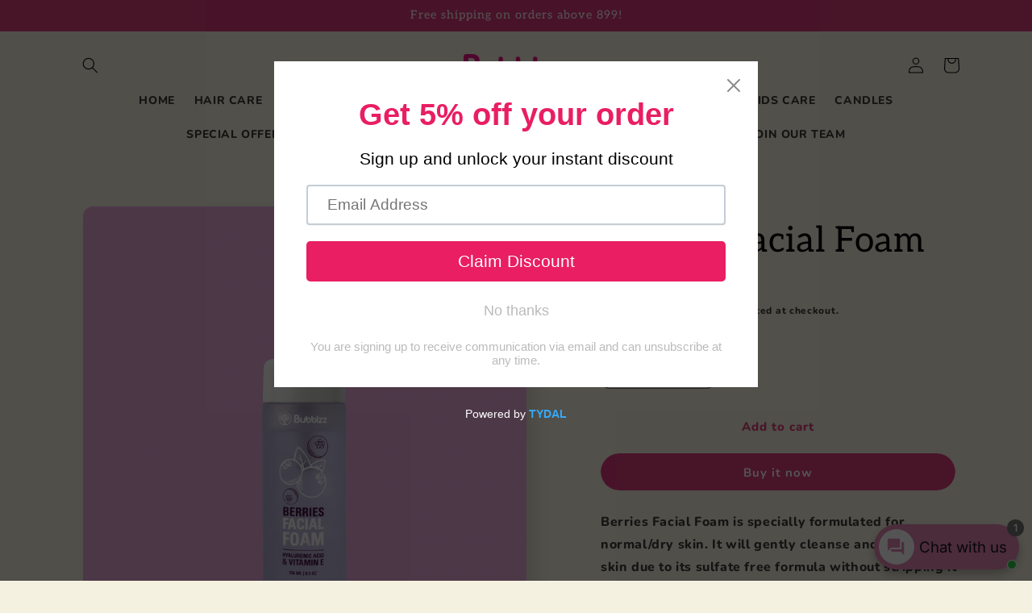

--- FILE ---
content_type: text/html; charset=utf-8
request_url: https://bubblzzeg.com/products/berries-facial-foam
body_size: 66504
content:
<!doctype html>
<html class="no-js" lang="en">
  <head>
  <link rel="stylesheet" href="https://obscure-escarpment-2240.herokuapp.com/stylesheets/bcpo-front.css">
  <script>var bcpo_product={"id":7068065792152,"title":"Berries Facial Foam","handle":"berries-facial-foam","description":"\u003cp\u003eBerries Facial Foam is specially formulated for normal\/dry skin. It will gently cleanse and purify your skin due to its sulfate free formula without stripping it from moisture. It is enriched with hyaluronic acid, rosemary, olive, jojoba, sweet almond oil, D -Panthenol and Vitamin E to moisturize your skin.\u003c\/p\u003e\n\u003cp\u003eغسول التوت للوجه مصمم خصيصا للبشره الجافه و العاديه. سوف ينظف و ينقي بشرتك بلطف بسبب تركيبته الخاليه من السلفات دون تجريد البشره من الرطوبه. غني بحمض الهايلارونيك لتجديد البشره و ترطيبها. يحتوي ايضا علي الروزماري و الزيتون و الجوجوبا و زيت اللوز و د بانثينول و فيتامين هـ لترطيب بشرتك.\u003c\/p\u003e","published_at":"2025-07-01T10:55:51+03:00","created_at":"2021-10-11T18:56:28+02:00","vendor":"ECC manufacturing","type":"Instashop ايرادات شحن","tags":[],"price":25000,"price_min":25000,"price_max":25000,"available":true,"price_varies":false,"compare_at_price":25000,"compare_at_price_min":25000,"compare_at_price_max":25000,"compare_at_price_varies":false,"variants":[{"id":41111556718744,"title":"Default Title","option1":"Default Title","option2":null,"option3":null,"sku":"6224010474642","requires_shipping":true,"taxable":true,"featured_image":null,"available":true,"name":"Berries Facial Foam","public_title":null,"options":["Default Title"],"price":25000,"weight":0,"compare_at_price":25000,"inventory_management":"shopify","barcode":"6224010474642","requires_selling_plan":false,"selling_plan_allocations":[]}],"images":["\/\/bubblzzeg.com\/cdn\/shop\/products\/image_94f68a9c-9ee5-4609-9a6c-9501c77498d0.jpg?v=1633971404","\/\/bubblzzeg.com\/cdn\/shop\/products\/WhatsAppImage2023-02-16at5.21.51AM.jpg?v=1676517746","\/\/bubblzzeg.com\/cdn\/shop\/products\/WhatsAppImage2023-02-16at5.10.11AM.jpg?v=1676517746"],"featured_image":"\/\/bubblzzeg.com\/cdn\/shop\/products\/image_94f68a9c-9ee5-4609-9a6c-9501c77498d0.jpg?v=1633971404","options":["Title"],"media":[{"alt":null,"id":27048724594840,"position":1,"preview_image":{"aspect_ratio":1.0,"height":3798,"width":3798,"src":"\/\/bubblzzeg.com\/cdn\/shop\/products\/image_94f68a9c-9ee5-4609-9a6c-9501c77498d0.jpg?v=1633971404"},"aspect_ratio":1.0,"height":3798,"media_type":"image","src":"\/\/bubblzzeg.com\/cdn\/shop\/products\/image_94f68a9c-9ee5-4609-9a6c-9501c77498d0.jpg?v=1633971404","width":3798},{"alt":null,"id":31511928766712,"position":2,"preview_image":{"aspect_ratio":1.0,"height":1024,"width":1024,"src":"\/\/bubblzzeg.com\/cdn\/shop\/products\/WhatsAppImage2023-02-16at5.21.51AM.jpg?v=1676517746"},"aspect_ratio":1.0,"height":1024,"media_type":"image","src":"\/\/bubblzzeg.com\/cdn\/shop\/products\/WhatsAppImage2023-02-16at5.21.51AM.jpg?v=1676517746","width":1024},{"alt":null,"id":31511889150200,"position":3,"preview_image":{"aspect_ratio":1.0,"height":1024,"width":1024,"src":"\/\/bubblzzeg.com\/cdn\/shop\/products\/WhatsAppImage2023-02-16at5.10.11AM.jpg?v=1676517746"},"aspect_ratio":1.0,"height":1024,"media_type":"image","src":"\/\/bubblzzeg.com\/cdn\/shop\/products\/WhatsAppImage2023-02-16at5.10.11AM.jpg?v=1676517746","width":1024}],"requires_selling_plan":false,"selling_plan_groups":[],"content":"\u003cp\u003eBerries Facial Foam is specially formulated for normal\/dry skin. It will gently cleanse and purify your skin due to its sulfate free formula without stripping it from moisture. It is enriched with hyaluronic acid, rosemary, olive, jojoba, sweet almond oil, D -Panthenol and Vitamin E to moisturize your skin.\u003c\/p\u003e\n\u003cp\u003eغسول التوت للوجه مصمم خصيصا للبشره الجافه و العاديه. سوف ينظف و ينقي بشرتك بلطف بسبب تركيبته الخاليه من السلفات دون تجريد البشره من الرطوبه. غني بحمض الهايلارونيك لتجديد البشره و ترطيبها. يحتوي ايضا علي الروزماري و الزيتون و الجوجوبا و زيت اللوز و د بانثينول و فيتامين هـ لترطيب بشرتك.\u003c\/p\u003e"};  var bcpo_settings={"shop_currency":"EGP","money_format2":"LE {{amount}} EGP","money_format_without_currency":"LE {{amount}}","_3lj2l":1};var inventory_quantity = [];inventory_quantity.push(173);if(bcpo_product) { for (var i = 0; i < bcpo_product.variants.length; i += 1) { bcpo_product.variants[i].inventory_quantity = inventory_quantity[i]; }}window.bcpo = window.bcpo || {}; bcpo.cart = {"note":null,"attributes":{},"original_total_price":0,"total_price":0,"total_discount":0,"total_weight":0.0,"item_count":0,"items":[],"requires_shipping":false,"currency":"EGP","items_subtotal_price":0,"cart_level_discount_applications":[],"checkout_charge_amount":0}; bcpo.ogFormData = FormData; bcpo.money_with_currency_format = "LE {{amount}} EGP";bcpo.money_format = "LE {{amount}}";</script>
    <meta charset="utf-8">
    <meta http-equiv="X-UA-Compatible" content="IE=edge">
    <meta name="viewport" content="width=device-width,initial-scale=1">
    <meta name="theme-color" content="">
    <link rel="canonical" href="https://bubblzzeg.com/products/berries-facial-foam">
    <link rel="preconnect" href="https://cdn.shopify.com" crossorigin><link rel="preconnect" href="https://fonts.shopifycdn.com" crossorigin><title>
      Berries Facial Foam
 &ndash; Bubblzzeg</title>
  <!-- Era of Ecom Engine Hook start -->
<link rel="dns-prefetch" href="//winads.eraofecom.org">
<script title="winads_engine" type="text/javascript">
    //AGILITY_PLACEHOLDER
    //BOUNCER_PLACEHOLDER
</script>

<meta name="wa:tags" content="">
<meta name="wa:collections" content="FACE &amp; SKIN CARE, FACIAL CLEANSERS">




<!-- Era of Ecom Engine Hook end -->



    
      <meta name="description" content="Berries Facial Foam is specially formulated for normal/dry skin. It will gently cleanse and purify your skin due to its sulfate free formula without stripping it from moisture. It is enriched with hyaluronic acid, rosemary, olive, jojoba, sweet almond oil, D -Panthenol and Vitamin E to moisturize your skin. غسول التوت ">
    

    

<meta property="og:site_name" content="Bubblzzeg">
<meta property="og:url" content="https://bubblzzeg.com/products/berries-facial-foam">
<meta property="og:title" content="Berries Facial Foam">
<meta property="og:type" content="product">
<meta property="og:description" content="Berries Facial Foam is specially formulated for normal/dry skin. It will gently cleanse and purify your skin due to its sulfate free formula without stripping it from moisture. It is enriched with hyaluronic acid, rosemary, olive, jojoba, sweet almond oil, D -Panthenol and Vitamin E to moisturize your skin. غسول التوت "><meta property="og:image" content="http://bubblzzeg.com/cdn/shop/products/image_94f68a9c-9ee5-4609-9a6c-9501c77498d0.jpg?v=1633971404">
  <meta property="og:image:secure_url" content="https://bubblzzeg.com/cdn/shop/products/image_94f68a9c-9ee5-4609-9a6c-9501c77498d0.jpg?v=1633971404">
  <meta property="og:image:width" content="3798">
  <meta property="og:image:height" content="3798"><meta property="og:price:amount" content="250.00">
  <meta property="og:price:currency" content="EGP"><meta name="twitter:card" content="summary_large_image">
<meta name="twitter:title" content="Berries Facial Foam">
<meta name="twitter:description" content="Berries Facial Foam is specially formulated for normal/dry skin. It will gently cleanse and purify your skin due to its sulfate free formula without stripping it from moisture. It is enriched with hyaluronic acid, rosemary, olive, jojoba, sweet almond oil, D -Panthenol and Vitamin E to moisturize your skin. غسول التوت ">


    <script src="//bubblzzeg.com/cdn/shop/t/6/assets/constants.js?v=165488195745554878101676305424" defer="defer"></script>
    <script src="//bubblzzeg.com/cdn/shop/t/6/assets/pubsub.js?v=2921868252632587581676305427" defer="defer"></script>
    <script src="//bubblzzeg.com/cdn/shop/t/6/assets/global.js?v=85297797553816670871676305426" defer="defer"></script>
    <script>window.performance && window.performance.mark && window.performance.mark('shopify.content_for_header.start');</script><meta name="google-site-verification" content="hfukUAcyJtpmwTAlwKyTrBvEF8ufSTB7tHefJFpEQEk">
<meta id="shopify-digital-wallet" name="shopify-digital-wallet" content="/46274248856/digital_wallets/dialog">
<link rel="alternate" hreflang="x-default" href="https://bubblzzeg.com/products/berries-facial-foam">
<link rel="alternate" hreflang="en" href="https://bubblzzeg.com/products/berries-facial-foam">
<link rel="alternate" hreflang="ar" href="https://bubblzzeg.com/ar/products/%D8%BA%D8%B3%D9%88%D9%84-%D9%84%D9%84%D9%88%D8%AC%D9%87-%D8%A8%D8%A7%D9%84%D8%AA%D9%88%D8%AA">
<link rel="alternate" type="application/json+oembed" href="https://bubblzzeg.com/products/berries-facial-foam.oembed">
<script async="async" src="/checkouts/internal/preloads.js?locale=en-EG"></script>
<script id="shopify-features" type="application/json">{"accessToken":"347b60f3e99dc9be107f304fba131147","betas":["rich-media-storefront-analytics"],"domain":"bubblzzeg.com","predictiveSearch":true,"shopId":46274248856,"locale":"en"}</script>
<script>var Shopify = Shopify || {};
Shopify.shop = "bubblzzeg.myshopify.com";
Shopify.locale = "en";
Shopify.currency = {"active":"EGP","rate":"1.0"};
Shopify.country = "EG";
Shopify.theme = {"name":"Updated copy of Sense","id":136455454968,"schema_name":"Sense","schema_version":"8.0.0","theme_store_id":1356,"role":"main"};
Shopify.theme.handle = "null";
Shopify.theme.style = {"id":null,"handle":null};
Shopify.cdnHost = "bubblzzeg.com/cdn";
Shopify.routes = Shopify.routes || {};
Shopify.routes.root = "/";</script>
<script type="module">!function(o){(o.Shopify=o.Shopify||{}).modules=!0}(window);</script>
<script>!function(o){function n(){var o=[];function n(){o.push(Array.prototype.slice.apply(arguments))}return n.q=o,n}var t=o.Shopify=o.Shopify||{};t.loadFeatures=n(),t.autoloadFeatures=n()}(window);</script>
<script id="shop-js-analytics" type="application/json">{"pageType":"product"}</script>
<script defer="defer" async type="module" src="//bubblzzeg.com/cdn/shopifycloud/shop-js/modules/v2/client.init-shop-cart-sync_BT-GjEfc.en.esm.js"></script>
<script defer="defer" async type="module" src="//bubblzzeg.com/cdn/shopifycloud/shop-js/modules/v2/chunk.common_D58fp_Oc.esm.js"></script>
<script defer="defer" async type="module" src="//bubblzzeg.com/cdn/shopifycloud/shop-js/modules/v2/chunk.modal_xMitdFEc.esm.js"></script>
<script type="module">
  await import("//bubblzzeg.com/cdn/shopifycloud/shop-js/modules/v2/client.init-shop-cart-sync_BT-GjEfc.en.esm.js");
await import("//bubblzzeg.com/cdn/shopifycloud/shop-js/modules/v2/chunk.common_D58fp_Oc.esm.js");
await import("//bubblzzeg.com/cdn/shopifycloud/shop-js/modules/v2/chunk.modal_xMitdFEc.esm.js");

  window.Shopify.SignInWithShop?.initShopCartSync?.({"fedCMEnabled":true,"windoidEnabled":true});

</script>
<script>(function() {
  var isLoaded = false;
  function asyncLoad() {
    if (isLoaded) return;
    isLoaded = true;
    var urls = ["https:\/\/cdn.shopify.com\/s\/files\/1\/0462\/7424\/8856\/t\/1\/assets\/globo.formbuilder.init.js?v=1597776090\u0026shop=bubblzzeg.myshopify.com","https:\/\/d10lpsik1i8c69.cloudfront.net\/w.js?shop=bubblzzeg.myshopify.com","https:\/\/winads.eraofecom.org\/pull\/bubblzzeg.myshopify.com\/hook.js?shop=bubblzzeg.myshopify.com","https:\/\/cdn.productcustomizer.com\/storefront\/production-product-customizer-v2.js?shop=bubblzzeg.myshopify.com","\/\/cdn.shopify.com\/proxy\/01463ad106cf08775086a6c6ddcd7d26377d27a122e7309120ce0e6019f9c168\/obscure-escarpment-2240.herokuapp.com\/js\/best_custom_product_options.js?shop=bubblzzeg.myshopify.com\u0026sp-cache-control=cHVibGljLCBtYXgtYWdlPTkwMA","https:\/\/sales-pop.carecart.io\/lib\/salesnotifier.js?shop=bubblzzeg.myshopify.com","https:\/\/bubblzzeg.com\/apps\/buckscc\/sdk.min.js?shop=bubblzzeg.myshopify.com","https:\/\/cdn.shopify.com\/s\/files\/1\/0462\/7424\/8856\/t\/6\/assets\/pop_46274248856.js?v=1703363916\u0026shop=bubblzzeg.myshopify.com","https:\/\/cdn-bundler.nice-team.net\/app\/js\/bundler.js?shop=bubblzzeg.myshopify.com"];
    for (var i = 0; i < urls.length; i++) {
      var s = document.createElement('script');
      s.type = 'text/javascript';
      s.async = true;
      s.src = urls[i];
      var x = document.getElementsByTagName('script')[0];
      x.parentNode.insertBefore(s, x);
    }
  };
  if(window.attachEvent) {
    window.attachEvent('onload', asyncLoad);
  } else {
    window.addEventListener('load', asyncLoad, false);
  }
})();</script>
<script id="__st">var __st={"a":46274248856,"offset":7200,"reqid":"c33a2b81-3a82-460b-adee-fceed5886d75-1769033515","pageurl":"bubblzzeg.com\/products\/berries-facial-foam","u":"a51594793f66","p":"product","rtyp":"product","rid":7068065792152};</script>
<script>window.ShopifyPaypalV4VisibilityTracking = true;</script>
<script id="captcha-bootstrap">!function(){'use strict';const t='contact',e='account',n='new_comment',o=[[t,t],['blogs',n],['comments',n],[t,'customer']],c=[[e,'customer_login'],[e,'guest_login'],[e,'recover_customer_password'],[e,'create_customer']],r=t=>t.map((([t,e])=>`form[action*='/${t}']:not([data-nocaptcha='true']) input[name='form_type'][value='${e}']`)).join(','),a=t=>()=>t?[...document.querySelectorAll(t)].map((t=>t.form)):[];function s(){const t=[...o],e=r(t);return a(e)}const i='password',u='form_key',d=['recaptcha-v3-token','g-recaptcha-response','h-captcha-response',i],f=()=>{try{return window.sessionStorage}catch{return}},m='__shopify_v',_=t=>t.elements[u];function p(t,e,n=!1){try{const o=window.sessionStorage,c=JSON.parse(o.getItem(e)),{data:r}=function(t){const{data:e,action:n}=t;return t[m]||n?{data:e,action:n}:{data:t,action:n}}(c);for(const[e,n]of Object.entries(r))t.elements[e]&&(t.elements[e].value=n);n&&o.removeItem(e)}catch(o){console.error('form repopulation failed',{error:o})}}const l='form_type',E='cptcha';function T(t){t.dataset[E]=!0}const w=window,h=w.document,L='Shopify',v='ce_forms',y='captcha';let A=!1;((t,e)=>{const n=(g='f06e6c50-85a8-45c8-87d0-21a2b65856fe',I='https://cdn.shopify.com/shopifycloud/storefront-forms-hcaptcha/ce_storefront_forms_captcha_hcaptcha.v1.5.2.iife.js',D={infoText:'Protected by hCaptcha',privacyText:'Privacy',termsText:'Terms'},(t,e,n)=>{const o=w[L][v],c=o.bindForm;if(c)return c(t,g,e,D).then(n);var r;o.q.push([[t,g,e,D],n]),r=I,A||(h.body.append(Object.assign(h.createElement('script'),{id:'captcha-provider',async:!0,src:r})),A=!0)});var g,I,D;w[L]=w[L]||{},w[L][v]=w[L][v]||{},w[L][v].q=[],w[L][y]=w[L][y]||{},w[L][y].protect=function(t,e){n(t,void 0,e),T(t)},Object.freeze(w[L][y]),function(t,e,n,w,h,L){const[v,y,A,g]=function(t,e,n){const i=e?o:[],u=t?c:[],d=[...i,...u],f=r(d),m=r(i),_=r(d.filter((([t,e])=>n.includes(e))));return[a(f),a(m),a(_),s()]}(w,h,L),I=t=>{const e=t.target;return e instanceof HTMLFormElement?e:e&&e.form},D=t=>v().includes(t);t.addEventListener('submit',(t=>{const e=I(t);if(!e)return;const n=D(e)&&!e.dataset.hcaptchaBound&&!e.dataset.recaptchaBound,o=_(e),c=g().includes(e)&&(!o||!o.value);(n||c)&&t.preventDefault(),c&&!n&&(function(t){try{if(!f())return;!function(t){const e=f();if(!e)return;const n=_(t);if(!n)return;const o=n.value;o&&e.removeItem(o)}(t);const e=Array.from(Array(32),(()=>Math.random().toString(36)[2])).join('');!function(t,e){_(t)||t.append(Object.assign(document.createElement('input'),{type:'hidden',name:u})),t.elements[u].value=e}(t,e),function(t,e){const n=f();if(!n)return;const o=[...t.querySelectorAll(`input[type='${i}']`)].map((({name:t})=>t)),c=[...d,...o],r={};for(const[a,s]of new FormData(t).entries())c.includes(a)||(r[a]=s);n.setItem(e,JSON.stringify({[m]:1,action:t.action,data:r}))}(t,e)}catch(e){console.error('failed to persist form',e)}}(e),e.submit())}));const S=(t,e)=>{t&&!t.dataset[E]&&(n(t,e.some((e=>e===t))),T(t))};for(const o of['focusin','change'])t.addEventListener(o,(t=>{const e=I(t);D(e)&&S(e,y())}));const B=e.get('form_key'),M=e.get(l),P=B&&M;t.addEventListener('DOMContentLoaded',(()=>{const t=y();if(P)for(const e of t)e.elements[l].value===M&&p(e,B);[...new Set([...A(),...v().filter((t=>'true'===t.dataset.shopifyCaptcha))])].forEach((e=>S(e,t)))}))}(h,new URLSearchParams(w.location.search),n,t,e,['guest_login'])})(!0,!0)}();</script>
<script integrity="sha256-4kQ18oKyAcykRKYeNunJcIwy7WH5gtpwJnB7kiuLZ1E=" data-source-attribution="shopify.loadfeatures" defer="defer" src="//bubblzzeg.com/cdn/shopifycloud/storefront/assets/storefront/load_feature-a0a9edcb.js" crossorigin="anonymous"></script>
<script data-source-attribution="shopify.dynamic_checkout.dynamic.init">var Shopify=Shopify||{};Shopify.PaymentButton=Shopify.PaymentButton||{isStorefrontPortableWallets:!0,init:function(){window.Shopify.PaymentButton.init=function(){};var t=document.createElement("script");t.src="https://bubblzzeg.com/cdn/shopifycloud/portable-wallets/latest/portable-wallets.en.js",t.type="module",document.head.appendChild(t)}};
</script>
<script data-source-attribution="shopify.dynamic_checkout.buyer_consent">
  function portableWalletsHideBuyerConsent(e){var t=document.getElementById("shopify-buyer-consent"),n=document.getElementById("shopify-subscription-policy-button");t&&n&&(t.classList.add("hidden"),t.setAttribute("aria-hidden","true"),n.removeEventListener("click",e))}function portableWalletsShowBuyerConsent(e){var t=document.getElementById("shopify-buyer-consent"),n=document.getElementById("shopify-subscription-policy-button");t&&n&&(t.classList.remove("hidden"),t.removeAttribute("aria-hidden"),n.addEventListener("click",e))}window.Shopify?.PaymentButton&&(window.Shopify.PaymentButton.hideBuyerConsent=portableWalletsHideBuyerConsent,window.Shopify.PaymentButton.showBuyerConsent=portableWalletsShowBuyerConsent);
</script>
<script>
  function portableWalletsCleanup(e){e&&e.src&&console.error("Failed to load portable wallets script "+e.src);var t=document.querySelectorAll("shopify-accelerated-checkout .shopify-payment-button__skeleton, shopify-accelerated-checkout-cart .wallet-cart-button__skeleton"),e=document.getElementById("shopify-buyer-consent");for(let e=0;e<t.length;e++)t[e].remove();e&&e.remove()}function portableWalletsNotLoadedAsModule(e){e instanceof ErrorEvent&&"string"==typeof e.message&&e.message.includes("import.meta")&&"string"==typeof e.filename&&e.filename.includes("portable-wallets")&&(window.removeEventListener("error",portableWalletsNotLoadedAsModule),window.Shopify.PaymentButton.failedToLoad=e,"loading"===document.readyState?document.addEventListener("DOMContentLoaded",window.Shopify.PaymentButton.init):window.Shopify.PaymentButton.init())}window.addEventListener("error",portableWalletsNotLoadedAsModule);
</script>

<script type="module" src="https://bubblzzeg.com/cdn/shopifycloud/portable-wallets/latest/portable-wallets.en.js" onError="portableWalletsCleanup(this)" crossorigin="anonymous"></script>
<script nomodule>
  document.addEventListener("DOMContentLoaded", portableWalletsCleanup);
</script>

<link id="shopify-accelerated-checkout-styles" rel="stylesheet" media="screen" href="https://bubblzzeg.com/cdn/shopifycloud/portable-wallets/latest/accelerated-checkout-backwards-compat.css" crossorigin="anonymous">
<style id="shopify-accelerated-checkout-cart">
        #shopify-buyer-consent {
  margin-top: 1em;
  display: inline-block;
  width: 100%;
}

#shopify-buyer-consent.hidden {
  display: none;
}

#shopify-subscription-policy-button {
  background: none;
  border: none;
  padding: 0;
  text-decoration: underline;
  font-size: inherit;
  cursor: pointer;
}

#shopify-subscription-policy-button::before {
  box-shadow: none;
}

      </style>
<script id="sections-script" data-sections="header,footer" defer="defer" src="//bubblzzeg.com/cdn/shop/t/6/compiled_assets/scripts.js?v=1573"></script>
<script>window.performance && window.performance.mark && window.performance.mark('shopify.content_for_header.end');</script>
  <script id="vopo-head">(function () {
	if (((document.documentElement.innerHTML.includes('asyncLoad') && !document.documentElement.innerHTML.includes('\\/obscure' + '-escarpment-2240')) || (window.bcpo && bcpo.disabled)) && !window.location.href.match(/[&?]yesbcpo/)) return;
	var script = document.createElement('script');
	var reg = new RegExp('\\\\/\\\\/cdn\\.shopify\\.com\\\\/proxy\\\\/[a-z0-9]+\\\\/obscure-escarpment-2240\\.herokuapp\\.com\\\\/js\\\\/best_custom_product_options\\.js[^"]+');
	var match = reg.exec(document.documentElement.innerHTML);
	script.src = match[0].split('\\').join('').replace('%3f', '?').replace('u0026', '&');
	var vopoHead = document.getElementById('vopo-head'); vopoHead.parentNode.insertBefore(script, vopoHead);
})();
</script>

    <style data-shopify>
      @font-face {
  font-family: Nunito;
  font-weight: 800;
  font-style: normal;
  font-display: swap;
  src: url("//bubblzzeg.com/cdn/fonts/nunito/nunito_n8.a4faa34563722dcb4bd960ae538c49eb540a565f.woff2") format("woff2"),
       url("//bubblzzeg.com/cdn/fonts/nunito/nunito_n8.7b9b4d7a0ef879eb46735a0aecb391013c7f7aeb.woff") format("woff");
}

      @font-face {
  font-family: Nunito;
  font-weight: 700;
  font-style: normal;
  font-display: swap;
  src: url("//bubblzzeg.com/cdn/fonts/nunito/nunito_n7.37cf9b8cf43b3322f7e6e13ad2aad62ab5dc9109.woff2") format("woff2"),
       url("//bubblzzeg.com/cdn/fonts/nunito/nunito_n7.45cfcfadc6630011252d54d5f5a2c7c98f60d5de.woff") format("woff");
}

      @font-face {
  font-family: Nunito;
  font-weight: 800;
  font-style: italic;
  font-display: swap;
  src: url("//bubblzzeg.com/cdn/fonts/nunito/nunito_i8.fdb920ecf96435abc44d529f9e602f9ba19afe48.woff2") format("woff2"),
       url("//bubblzzeg.com/cdn/fonts/nunito/nunito_i8.b8e4a2eb1ed3c30c12022caf65679663c10ea9f4.woff") format("woff");
}

      @font-face {
  font-family: Nunito;
  font-weight: 700;
  font-style: italic;
  font-display: swap;
  src: url("//bubblzzeg.com/cdn/fonts/nunito/nunito_i7.3f8ba2027bc9ceb1b1764ecab15bae73f86c4632.woff2") format("woff2"),
       url("//bubblzzeg.com/cdn/fonts/nunito/nunito_i7.82bfb5f86ec77ada3c9f660da22064c2e46e1469.woff") format("woff");
}

      @font-face {
  font-family: Aleo;
  font-weight: 400;
  font-style: normal;
  font-display: swap;
  src: url("//bubblzzeg.com/cdn/fonts/aleo/aleo_n4.136670fa4cfe14df9f97954729b65c53d88b12be.woff2") format("woff2"),
       url("//bubblzzeg.com/cdn/fonts/aleo/aleo_n4.5d64991d1f526ac4e19640bbdebcbc191ef24ad0.woff") format("woff");
}


      :root {
        --font-body-family: Nunito, sans-serif;
        --font-body-style: normal;
        --font-body-weight: 800;
        --font-body-weight-bold: 1000;

        --font-heading-family: Aleo, serif;
        --font-heading-style: normal;
        --font-heading-weight: 400;

        --font-body-scale: 1.0;
        --font-heading-scale: 1.1;

        --color-base-text: 0, 0, 0;
        --color-shadow: 0, 0, 0;
        --color-base-background-1: 245, 241, 225;
        --color-base-background-2: 218, 60, 123;
        --color-base-solid-button-labels: 255, 255, 255;
        --color-base-outline-button-labels: 218, 60, 123;
        --color-base-accent-1: 218, 60, 123;
        --color-base-accent-2: 255, 106, 31;
        --payment-terms-background-color: #f5f1e1;

        --gradient-base-background-1: #f5f1e1;
        --gradient-base-background-2: #da3c7b;
        --gradient-base-accent-1: #da3c7b;
        --gradient-base-accent-2: linear-gradient(320deg, rgba(134, 16, 106, 1), rgba(94, 54, 83, 1) 100%);

        --media-padding: px;
        --media-border-opacity: 0.1;
        --media-border-width: 0px;
        --media-radius: 12px;
        --media-shadow-opacity: 0.1;
        --media-shadow-horizontal-offset: 10px;
        --media-shadow-vertical-offset: 12px;
        --media-shadow-blur-radius: 20px;
        --media-shadow-visible: 1;

        --page-width: 120rem;
        --page-width-margin: 0rem;

        --product-card-image-padding: 0.0rem;
        --product-card-corner-radius: 1.2rem;
        --product-card-text-alignment: left;
        --product-card-border-width: 0.0rem;
        --product-card-border-opacity: 0.1;
        --product-card-shadow-opacity: 0.05;
        --product-card-shadow-visible: 1;
        --product-card-shadow-horizontal-offset: 1.0rem;
        --product-card-shadow-vertical-offset: 1.0rem;
        --product-card-shadow-blur-radius: 3.5rem;

        --collection-card-image-padding: 0.0rem;
        --collection-card-corner-radius: 1.2rem;
        --collection-card-text-alignment: center;
        --collection-card-border-width: 0.0rem;
        --collection-card-border-opacity: 0.1;
        --collection-card-shadow-opacity: 0.05;
        --collection-card-shadow-visible: 1;
        --collection-card-shadow-horizontal-offset: 1.0rem;
        --collection-card-shadow-vertical-offset: 1.0rem;
        --collection-card-shadow-blur-radius: 3.5rem;

        --blog-card-image-padding: 0.0rem;
        --blog-card-corner-radius: 1.2rem;
        --blog-card-text-alignment: center;
        --blog-card-border-width: 0.0rem;
        --blog-card-border-opacity: 0.1;
        --blog-card-shadow-opacity: 0.05;
        --blog-card-shadow-visible: 1;
        --blog-card-shadow-horizontal-offset: 1.0rem;
        --blog-card-shadow-vertical-offset: 1.0rem;
        --blog-card-shadow-blur-radius: 3.5rem;

        --badge-corner-radius: 2.0rem;

        --popup-border-width: 1px;
        --popup-border-opacity: 0.1;
        --popup-corner-radius: 22px;
        --popup-shadow-opacity: 0.1;
        --popup-shadow-horizontal-offset: 10px;
        --popup-shadow-vertical-offset: 12px;
        --popup-shadow-blur-radius: 20px;

        --drawer-border-width: 1px;
        --drawer-border-opacity: 0.1;
        --drawer-shadow-opacity: 0.0;
        --drawer-shadow-horizontal-offset: 0px;
        --drawer-shadow-vertical-offset: 4px;
        --drawer-shadow-blur-radius: 5px;

        --spacing-sections-desktop: 4px;
        --spacing-sections-mobile: 4px;

        --grid-desktop-vertical-spacing: 40px;
        --grid-desktop-horizontal-spacing: 40px;
        --grid-mobile-vertical-spacing: 20px;
        --grid-mobile-horizontal-spacing: 20px;

        --text-boxes-border-opacity: 0.0;
        --text-boxes-border-width: 0px;
        --text-boxes-radius: 24px;
        --text-boxes-shadow-opacity: 0.0;
        --text-boxes-shadow-visible: 0;
        --text-boxes-shadow-horizontal-offset: 10px;
        --text-boxes-shadow-vertical-offset: 12px;
        --text-boxes-shadow-blur-radius: 20px;

        --buttons-radius: 40px;
        --buttons-radius-outset: 52px;
        --buttons-border-width: 0px;
        --buttons-border-opacity: 0.0;
        --buttons-shadow-opacity: 0.0;
        --buttons-shadow-visible: 0;
        --buttons-shadow-horizontal-offset: -12px;
        --buttons-shadow-vertical-offset: -12px;
        --buttons-shadow-blur-radius: 5px;
        --buttons-border-offset: 0.3px;

        --inputs-radius: 10px;
        --inputs-border-width: 1px;
        --inputs-border-opacity: 0.55;
        --inputs-shadow-opacity: 0.0;
        --inputs-shadow-horizontal-offset: 0px;
        --inputs-margin-offset: 0px;
        --inputs-shadow-vertical-offset: 4px;
        --inputs-shadow-blur-radius: 5px;
        --inputs-radius-outset: 11px;

        --variant-pills-radius: 10px;
        --variant-pills-border-width: 0px;
        --variant-pills-border-opacity: 0.1;
        --variant-pills-shadow-opacity: 0.0;
        --variant-pills-shadow-horizontal-offset: 0px;
        --variant-pills-shadow-vertical-offset: 4px;
        --variant-pills-shadow-blur-radius: 5px;
      }

      *,
      *::before,
      *::after {
        box-sizing: inherit;
      }

      html {
        box-sizing: border-box;
        font-size: calc(var(--font-body-scale) * 62.5%);
        height: 100%;
      }

      body {
        display: grid;
        grid-template-rows: auto auto 1fr auto;
        grid-template-columns: 100%;
        min-height: 100%;
        margin: 0;
        font-size: 1.5rem;
        letter-spacing: 0.06rem;
        line-height: calc(1 + 0.8 / var(--font-body-scale));
        font-family: var(--font-body-family);
        font-style: var(--font-body-style);
        font-weight: var(--font-body-weight);
      }

      @media screen and (min-width: 750px) {
        body {
          font-size: 1.6rem;
        }
      }
    </style>

    <link href="//bubblzzeg.com/cdn/shop/t/6/assets/base.css?v=831047894957930821676305427" rel="stylesheet" type="text/css" media="all" />
<link rel="preload" as="font" href="//bubblzzeg.com/cdn/fonts/nunito/nunito_n8.a4faa34563722dcb4bd960ae538c49eb540a565f.woff2" type="font/woff2" crossorigin><link rel="preload" as="font" href="//bubblzzeg.com/cdn/fonts/aleo/aleo_n4.136670fa4cfe14df9f97954729b65c53d88b12be.woff2" type="font/woff2" crossorigin><link rel="stylesheet" href="//bubblzzeg.com/cdn/shop/t/6/assets/component-predictive-search.css?v=85913294783299393391676305425" media="print" onload="this.media='all'"><script>document.documentElement.className = document.documentElement.className.replace('no-js', 'js');
    if (Shopify.designMode) {
      document.documentElement.classList.add('shopify-design-mode');
    }
    </script>
  



  



    <script>
    window.bucksCC = window.bucksCC || {};
    window.bucksCC.config = {}; window.bucksCC.reConvert = function () {};
    "function"!=typeof Object.assign&&(Object.assign=function(n){if(null==n)throw new TypeError("Cannot convert undefined or null to object");for(var r=Object(n),t=1;t<arguments.length;t++){var e=arguments[t];if(null!=e)for(var o in e)e.hasOwnProperty(o)&&(r[o]=e[o])}return r});
    Object.assign(window.bucksCC.config, {"active":false,"userCurrency":"IND","selectedCurrencies":["USD","EUR"],"autoSwitchCurrencyLocationBased":false,"showCurrencySymbol":false,"displayPosition":"Bottom Left","showInDesktop":true,"showInMobileDevice":true,"showOriginalPriceOnMouseHover":false,"cartNotificationStatus":false,"cartNotificationMessage":"This store process all orders in USD.","roundPriceStatus":false,"roundingDecimal":0.99,"integrateWithOtherApps":true,"themeType":"theme1","backgroundColor":"#fff","textColor":"#333","hoverColor":"#ccc"}, { money_format: "LE {{amount}}", money_with_currency_format: "LE {{amount}} EGP", userCurrency: "EGP" }); window.bucksCC.config.multiCurrencies = [];  window.bucksCC.config.multiCurrencies = "EGP".split(',') || ''; window.bucksCC.config.cartCurrency = "EGP" || '';
    </script>
<!-- TikTok Pixel Code Start -->
<script>
!function (w, d, t) {
  w.TiktokAnalyticsObject=t;var ttq=w[t]=w[t]||[];ttq.methods=["page","track","identify","instances","debug","on","off","once","ready","alias","group","enableCookie","disableCookie","holdConsent","revokeConsent","grantConsent"],ttq.setAndDefer=function(t,e){t[e]=function(){t.push([e].concat(Array.prototype.slice.call(arguments,0)))}};for(var i=0;i<ttq.methods.length;i++)ttq.setAndDefer(ttq,ttq.methods[i]);ttq.instance=function(t){for(
var e=ttq._i[t]||[],n=0;n<ttq.methods.length;n++)ttq.setAndDefer(e,ttq.methods[n]);return e},ttq.load=function(e,n){var r="https://analytics.tiktok.com/i18n/pixel/events.js",o=n&&n.partner;ttq._i=ttq._i||{},ttq._i[e]=[],ttq._i[e]._u=r,ttq._t=ttq._t||{},ttq._t[e]=+new Date,ttq._o=ttq._o||{},ttq._o[e]=n||{};n=document.createElement("script")
;n.type="text/javascript",n.async=!0,n.src=r+"?sdkid="+e+"&lib="+t;e=document.getElementsByTagName("script")[0];e.parentNode.insertBefore(n,e)};

  ttq.load('CBUVCUJC77U295EG9LT0');
  ttq.page();
}(window, document, 'ttq');
</script>
<!-- TikTok Pixel Code End -->            
<script type="text/javascript">
  window.Pop = window.Pop || {};
  window.Pop.common = window.Pop.common || {};
  window.Pop.common.shop = {
    permanent_domain: 'bubblzzeg.myshopify.com',
    currency: "EGP",
    money_format: "LE {{amount}}",
    id: 46274248856
  };
  

  window.Pop.common.template = 'product';
  window.Pop.common.cart = {};
  window.Pop.common.vapid_public_key = "BJuXCmrtTK335SuczdNVYrGVtP_WXn4jImChm49st7K7z7e8gxSZUKk4DhUpk8j2Xpiw5G4-ylNbMKLlKkUEU98=";
  window.Pop.global_config = {"asset_urls":{"loy":{},"rev":{},"pu":{"init_js":null},"widgets":{"init_js":"https:\/\/cdn.shopify.com\/s\/files\/1\/0194\/1736\/6592\/t\/1\/assets\/ba_widget_init.js?v=1743185715","modal_js":"https:\/\/cdn.shopify.com\/s\/files\/1\/0194\/1736\/6592\/t\/1\/assets\/ba_widget_modal.js?v=1728041538","modal_css":"https:\/\/cdn.shopify.com\/s\/files\/1\/0194\/1736\/6592\/t\/1\/assets\/ba_widget_modal.css?v=1654723622"},"forms":{},"global":{"helper_js":"https:\/\/cdn.shopify.com\/s\/files\/1\/0194\/1736\/6592\/t\/1\/assets\/ba_pop_tracking.js?v=1704919189"}},"proxy_paths":{"pop":"\/apps\/ba-pop","app_metrics":"\/apps\/ba-pop\/app_metrics","push_subscription":"\/apps\/ba-pop\/push"},"aat":["pop"],"pv":false,"sts":false,"bam":false,"batc":false,"base_money_format":"LE {{amount}}","online_store_version":2,"loy_js_api_enabled":false,"shop":{"id":46274248856,"name":"Bubblzzeg","domain":"bubblzzeg.com"}};
  window.Pop.widgets_config = {"id":171997,"active":true,"frequency_limit_amount":2,"frequency_limit_time_unit":"days","background_image":{"position":"none","widget_background_preview_url":""},"initial_state":{"body":"Sign up and unlock your instant discount","title":"Get 5% off your order","cta_text":"Claim Discount","show_email":"true","action_text":"Saving...","footer_text":"You are signing up to receive communication via email and can unsubscribe at any time.","dismiss_text":"No thanks","email_placeholder":"Email Address","phone_placeholder":"Phone Number"},"success_state":{"body":"Thanks for subscribing. Copy your discount code and apply to your next order.","title":"Discount Unlocked 🎉","cta_text":"Continue shopping","cta_action":"dismiss","redirect_url":"","open_url_new_tab":"false"},"closed_state":{"action":"close_widget","font_size":"20","action_text":"GET 10% OFF","display_offset":"300","display_position":"left"},"error_state":{"submit_error":"Sorry, please try again later","invalid_email":"Please enter valid email address!","error_subscribing":"Error subscribing, try again later","already_registered":"You have already registered","invalid_phone_number":"Please enter valid phone number!"},"trigger":{"action":"on_timer","delay_in_seconds":"0"},"colors":{"link_color":"#4FC3F7","sticky_bar_bg":"#C62828","cta_font_color":"#fff","body_font_color":"#000","sticky_bar_text":"#fff","background_color":"#fff","error_text_color":"#ff2626","title_font_color":"#e91e63","footer_font_color":"#bbb","dismiss_font_color":"#bbb","cta_background_color":"#e91e63","sticky_coupon_bar_bg":"#f6b7d0","error_text_background":"","sticky_coupon_bar_text":"#000000"},"sticky_coupon_bar":{"enabled":"true","message":"Don't forget to use your code"},"display_style":{"font":"Arial","size":"regular","align":"center"},"dismissable":true,"has_background":false,"opt_in_channels":["email"],"rules":[],"widget_css":".powered_by_rivo{\n  display: block;\n}\n.ba_widget_main_design {\n  background: #fff;\n}\n.ba_widget_content{text-align: center}\n.ba_widget_parent{\n  font-family: Arial;\n}\n.ba_widget_parent.background{\n}\n.ba_widget_left_content{\n}\n.ba_widget_right_content{\n}\n#ba_widget_cta_button:disabled{\n  background: #e91e63cc;\n}\n#ba_widget_cta_button{\n  background: #e91e63;\n  color: #fff;\n}\n#ba_widget_cta_button:after {\n  background: #e91e63e0;\n}\n.ba_initial_state_title, .ba_success_state_title{\n  color: #e91e63;\n}\n.ba_initial_state_body, .ba_success_state_body{\n  color: #000;\n}\n.ba_initial_state_dismiss_text{\n  color: #bbb;\n}\n.ba_initial_state_footer_text, .ba_initial_state_sms_agreement{\n  color: #bbb;\n}\n.ba_widget_error{\n  color: #ff2626;\n  background: ;\n}\n.ba_link_color{\n  color: #4FC3F7;\n}\n","custom_css":null,"logo":null};
</script>


<script type="text/javascript">
  

  (function() {
    //Global snippet for Email Popups
    //this is updated automatically - do not edit manually.
    document.addEventListener('DOMContentLoaded', function() {
      function loadScript(src, defer, done) {
        var js = document.createElement('script');
        js.src = src;
        js.defer = defer;
        js.onload = function(){done();};
        js.onerror = function(){
          done(new Error('Failed to load script ' + src));
        };
        document.head.appendChild(js);
      }

      function browserSupportsAllFeatures() {
        return window.Promise && window.fetch && window.Symbol;
      }

      if (browserSupportsAllFeatures()) {
        main();
      } else {
        loadScript('https://cdnjs.cloudflare.com/polyfill/v3/polyfill.min.js?features=Promise,fetch', true, main);
      }

      function loadAppScripts(){
        const popAppEmbedEnabled = document.getElementById("pop-app-embed-init");

        if (window.Pop.global_config.aat.includes("pop") && !popAppEmbedEnabled){
          loadScript(window.Pop.global_config.asset_urls.widgets.init_js, true, function(){});
        }
      }

      function main(err) {
        loadScript(window.Pop.global_config.asset_urls.global.helper_js, false, loadAppScripts);
      }
    });
  })();
</script>

<!-- BEGIN app block: shopify://apps/rt-terms-and-conditions-box/blocks/app-embed/17661ca5-aeea-41b9-8091-d8f7233e8b22 --><script type='text/javascript'>
  window.roarJs = window.roarJs || {};
      roarJs.LegalConfig = {
          metafields: {
          shop: "bubblzzeg.myshopify.com",
          settings: {"enabled":"1","param":{"message":"I have read and agreed with the        {link-1703347756127}","error_message":"Please agree to the terms and conditions before making a purchase!","error_display":"dialog","greeting":{"enabled":"0","message":"Please agree to the T\u0026C before purchasing!","delay":"1"},"link_order":["link-1703347756127"],"links":{"link-1703347756127":{"label":"Shipping \u0026 Return Policy","target":"_blank","url":"https:\/\/bubblzzeg.com\/pages\/shipping-policies","policy":"terms-of-service"}},"force_enabled":"0","optional":"0","optional_message_enabled":"0","optional_message_value":"Thank you! The page will be moved to the checkout page.","optional_checkbox_hidden":"0","time_enabled":"1","time_label":"Agreed to the Terms and Conditions on","checkbox":"1"},"popup":{"title":"Terms and Conditions","width":"600","button":"Process to Checkout","icon_color":"#197bbd"},"style":{"checkbox":{"size":"20","color":"#0075ff"},"message":{"font":"inherit","size":"14","customized":{"enabled":"1","color":"#212b36","accent":"#0075ff","error":"#de3618"},"align":"inherit","padding":{"top":"0","right":"0","bottom":"0","left":"0"}}},"only1":"true","installer":[]},
          moneyFormat: "LE {{amount}}"
      }
  }
</script>
<script src='https://cdn.shopify.com/extensions/019a2c75-764c-7925-b253-e24466484d41/legal-7/assets/legal.js' defer></script>


<!-- END app block --><!-- BEGIN app block: shopify://apps/powerful-form-builder/blocks/app-embed/e4bcb1eb-35b2-42e6-bc37-bfe0e1542c9d --><script type="text/javascript" hs-ignore data-cookieconsent="ignore">
  var Globo = Globo || {};
  var globoFormbuilderRecaptchaInit = function(){};
  var globoFormbuilderHcaptchaInit = function(){};
  window.Globo.FormBuilder = window.Globo.FormBuilder || {};
  window.Globo.FormBuilder.shop = {"configuration":{"money_format":"LE {{amount}}"},"pricing":{"features":{"bulkOrderForm":false,"cartForm":false,"fileUpload":2,"removeCopyright":false,"restrictedEmailDomains":false,"metrics":true}},"settings":{"copyright":"","hideWaterMark":false,"reCaptcha":{"recaptchaType":"v2","siteKey":false,"languageCode":"en"},"hCaptcha":{"siteKey":false},"scrollTop":false,"customCssCode":"","customCssEnabled":false,"additionalColumns":[]},"encryption_form_id":0,"url":"https://form.globo.io/","CDN_URL":"https://dxo9oalx9qc1s.cloudfront.net","app_id":"1783207"};

  if(window.Globo.FormBuilder.shop.settings.customCssEnabled && window.Globo.FormBuilder.shop.settings.customCssCode){
    const customStyle = document.createElement('style');
    customStyle.type = 'text/css';
    customStyle.innerHTML = window.Globo.FormBuilder.shop.settings.customCssCode;
    document.head.appendChild(customStyle);
  }

  window.Globo.FormBuilder.forms = [];
    
      
      
      
    
      
      
      
      window.Globo.FormBuilder.forms[127943] = {"127943":{"elements":[{"id":"group-1","type":"group","label":"Page 1","description":"","elements":[{"id":"row-1759528743990-51mlpw5nb","type":"row","description":null,"elements":[{"id":"text","type":"text","label":"Your Name","placeholder":"","description":null,"hideLabel":false,"required":true,"columnWidth":100,"inputIcon":"\u003csvg xmlns=\"http:\/\/www.w3.org\/2000\/svg\" viewBox=\"0 0 20 20\"\u003e\u003cpath fill-rule=\"evenodd\" d=\"M7 3.25a.75.75 0 0 1 .695.467l2.75 6.75a.75.75 0 0 1-1.39.566l-.632-1.553a.752.752 0 0 1-.173.02h-2.68l-.625 1.533a.75.75 0 1 1-1.39-.566l2.75-6.75a.75.75 0 0 1 .695-.467Zm.82 4.75-.82-2.012-.82 2.012h1.64Z\"\/\u003e\u003cpath d=\"M4.25 12.5a.75.75 0 0 0 0 1.5h11.5a.75.75 0 0 0 0-1.5h-11.5Z\"\/\u003e\u003cpath d=\"M4.25 15a.75.75 0 0 0 0 1.5h7a.75.75 0 0 0 0-1.5h-7Z\"\/\u003e\u003cpath fill-rule=\"evenodd\" d=\"M15.066 5.94a3 3 0 1 0 0 5.118.75.75 0 0 0 1.434-.308v-4.5a.75.75 0 0 0-1.434-.31Zm-1.566 4.06a1.5 1.5 0 1 0 0-3 1.5 1.5 0 0 0 0 3Z\"\/\u003e\u003c\/svg\u003e"},{"id":"text-2","type":"text","label":"Last Name","placeholder":"","description":null,"hideLabel":false,"required":true,"columnWidth":100,"conditionalField":false,"inputIcon":"\u003csvg xmlns=\"http:\/\/www.w3.org\/2000\/svg\" viewBox=\"0 0 20 20\"\u003e\u003cpath fill-rule=\"evenodd\" d=\"M7 3.25a.75.75 0 0 1 .695.467l2.75 6.75a.75.75 0 0 1-1.39.566l-.632-1.553a.752.752 0 0 1-.173.02h-2.68l-.625 1.533a.75.75 0 1 1-1.39-.566l2.75-6.75a.75.75 0 0 1 .695-.467Zm.82 4.75-.82-2.012-.82 2.012h1.64Z\"\/\u003e\u003cpath d=\"M4.25 12.5a.75.75 0 0 0 0 1.5h11.5a.75.75 0 0 0 0-1.5h-11.5Z\"\/\u003e\u003cpath d=\"M4.25 15a.75.75 0 0 0 0 1.5h7a.75.75 0 0 0 0-1.5h-7Z\"\/\u003e\u003cpath fill-rule=\"evenodd\" d=\"M15.066 5.94a3 3 0 1 0 0 5.118.75.75 0 0 0 1.434-.308v-4.5a.75.75 0 0 0-1.434-.31Zm-1.566 4.06a1.5 1.5 0 1 0 0-3 1.5 1.5 0 0 0 0 3Z\"\/\u003e\u003c\/svg\u003e"}]},{"id":"row-1759528743990-sllq2qcw7","type":"row","description":null,"elements":[{"id":"email","type":"email","label":"Email","placeholder":"","description":null,"hideLabel":false,"required":true,"columnWidth":100,"conditionalField":false,"inputIcon":"\u003csvg xmlns=\"http:\/\/www.w3.org\/2000\/svg\" viewBox=\"0 0 20 20\"\u003e\u003cpath d=\"M8.5 6.5a.75.75 0 0 0 0 1.5h3a.75.75 0 0 0 0-1.5h-3Z\"\/\u003e\u003cpath fill-rule=\"evenodd\" d=\"M8 3.5a2.75 2.75 0 0 0-2.75 2.75v.5h-1.75a1 1 0 0 0-1 1v6a2.75 2.75 0 0 0 2.75 2.75h9.5a2.75 2.75 0 0 0 2.75-2.75v-6a1 1 0 0 0-1-1h-1.75v-.5a2.75 2.75 0 0 0-2.75-2.75h-4Zm2 7.849-3.25-2.167v-2.932c0-.69.56-1.25 1.25-1.25h4c.69 0 1.25.56 1.25 1.25v2.932l-3.25 2.167Zm6-2.198v4.599c0 .69-.56 1.25-1.25 1.25h-9.5c-.69 0-1.25-.56-1.25-1.25v-4.599l6 4 6-4Z\"\/\u003e\u003c\/svg\u003e"},{"id":"phone-1","type":"phone","label":"Phone","placeholder":"","description":"","validatePhone":false,"onlyShowFlag":false,"defaultCountryCode":"auto","limitCharacters":false,"characters":100,"hideLabel":false,"keepPositionLabel":false,"columnWidth":100,"displayType":"show","displayDisjunctive":false,"conditionalField":false,"inputIcon":"\u003csvg xmlns=\"http:\/\/www.w3.org\/2000\/svg\" viewBox=\"0 0 20 20\"\u003e\u003cpath fill-rule=\"evenodd\" d=\"M6.75 4.5c-1.283 0-2.213 1.025-2.044 2.127.384 2.498 1.296 4.459 2.707 5.89 1.41 1.43 3.373 2.389 5.96 2.786 1.101.17 2.126-.76 2.126-2.044v-.727a.25.25 0 0 0-.187-.242l-1.9-.498a.25.25 0 0 0-.182.022l-1.067.576c-.69.373-1.638.492-2.422-.056a8.678 8.678 0 0 1-2.071-2.09c-.542-.787-.423-1.735-.045-2.428l.57-1.047a.252.252 0 0 0 .022-.182l-.498-1.9a.25.25 0 0 0-.242-.187h-.726Zm-3.526 2.355c-.334-2.174 1.497-3.856 3.527-3.855h.726a1.75 1.75 0 0 1 1.693 1.306l.498 1.9c.113.43.058.885-.153 1.276l-.001.002-.572 1.05c-.191.351-.169.668-.036.86a7.184 7.184 0 0 0 1.694 1.71c.187.13.498.156.85-.034l1.067-.576a1.75 1.75 0 0 1 1.276-.153l1.9.498a1.75 1.75 0 0 1 1.306 1.693v.727c0 2.03-1.68 3.86-3.854 3.527-2.838-.436-5.12-1.511-6.8-3.216-1.68-1.703-2.701-3.978-3.121-6.715Z\"\/\u003e\u003c\/svg\u003e","required":true}],"conditionalField":false},{"id":"select-1","type":"select","label":{"en":" Applied Position","ar":" Applied Position"},"placeholder":"Please select","options":[{"label":{"en":"Executive Secretary","ar":"Excutive Secretary"},"value":"Executive Secretary"},{"label":{"en":"E-commerce Manager","ar":"Option 2"},"value":"E-commerce Manager"},{"label":{"en":"Senior AR Accountant","ar":"Senior AR Accountant"},"value":"Senior AR Accountant","description":"Option 3"}],"defaultOption":"","description":"","hideLabel":false,"keepPositionLabel":false,"columnWidth":100,"displayType":"show","displayDisjunctive":false,"conditionalField":false,"required":true,"ifHideLabel":true},{"id":"file2-1","type":"file2","label":{"en":"Upload Resume \/ CV","ar":"Upload Resume \/ CV"},"button-text":"Browse file","placeholder":"Choose file or drag here","hint":"Supported format: JPG, JPEG, PNG, GIF, SVG.","allowed-multiple":false,"allowed-extensions":["jpg","jpeg","png","gif","svg","pdf","doc","docx","mp4"],"description":"","hideLabel":false,"keepPositionLabel":false,"columnWidth":100,"displayType":"show","displayDisjunctive":false,"conditionalField":false}]}],"errorMessage":{"required":"{{ label | capitalize }} is required","minSelections":"Please choose at least {{ min_selections }} options","maxSelections":"Please choose at maximum of {{ max_selections }} options","exactlySelections":"Please choose exactly {{ exact_selections }} options","minProductSelections":"Please choose at least {{ min_selections }} products","maxProductSelections":"Please choose a maximum of {{ max_selections }} products","minProductQuantities":"Please choose a quantity of at least {{ min_quantities }} products","maxProductQuantities":"Please choose a quantity of no more than {{ max_quantities }} products","minEachProductQuantities":"Choose quantity of product {{product_name}} of at least {{min_quantities}}","maxEachProductQuantities":"Choose quantity of product {{product_name}} of at most {{max_quantities}}","invalid":"Invalid","invalidName":"Invalid name","invalidEmail":"Email address is invalid","restrictedEmailDomain":"This email domain is restricted","invalidURL":"Invalid url","invalidPhone":"Invalid phone","invalidNumber":"Invalid number","invalidPassword":"Invalid password","confirmPasswordNotMatch":"Confirmed password doesn't match","customerAlreadyExists":"Customer already exists","keyAlreadyExists":"Data already exists","fileSizeLimit":"File size limit","fileNotAllowed":"File not allowed","requiredCaptcha":"Required captcha","requiredProducts":"Please select product","limitQuantity":"The number of products left in stock has been exceeded","shopifyInvalidPhone":"phone - Enter a valid phone number to use this delivery method","shopifyPhoneHasAlready":"phone - Phone has already been taken","shopifyInvalidProvice":"addresses.province - is not valid","otherError":"Something went wrong, please try again","limitNumberOfSubmissions":"Form submission limit reached"},"appearance":{"layout":"default","width":650,"style":"material_filled","mainColor":"#1c1c1c","floatingIcon":"\u003csvg aria-hidden=\"true\" focusable=\"false\" data-prefix=\"far\" data-icon=\"envelope\" class=\"svg-inline--fa fa-envelope fa-w-16\" role=\"img\" xmlns=\"http:\/\/www.w3.org\/2000\/svg\" viewBox=\"0 0 512 512\"\u003e\u003cpath fill=\"currentColor\" d=\"M464 64H48C21.49 64 0 85.49 0 112v288c0 26.51 21.49 48 48 48h416c26.51 0 48-21.49 48-48V112c0-26.51-21.49-48-48-48zm0 48v40.805c-22.422 18.259-58.168 46.651-134.587 106.49-16.841 13.247-50.201 45.072-73.413 44.701-23.208.375-56.579-31.459-73.413-44.701C106.18 199.465 70.425 171.067 48 152.805V112h416zM48 400V214.398c22.914 18.251 55.409 43.862 104.938 82.646 21.857 17.205 60.134 55.186 103.062 54.955 42.717.231 80.509-37.199 103.053-54.947 49.528-38.783 82.032-64.401 104.947-82.653V400H48z\"\u003e\u003c\/path\u003e\u003c\/svg\u003e","floatingText":null,"displayOnAllPage":false,"formType":"normalForm","background":"color","backgroundColor":"#fff","descriptionColor":"#6c757d","headingColor":"#000","labelColor":"#1c1c1c","theme_design":true,"optionColor":"#000","paragraphBackground":"#fff","paragraphColor":"#000","imageLayout":"top","imageUrl":null,"font":{"family":"Andada","variant":"regular"},"colorScheme":{"solidButton":{"red":28,"green":28,"blue":28},"solidButtonLabel":{"red":255,"green":255,"blue":255},"text":{"red":28,"green":28,"blue":28},"outlineButton":{"red":28,"green":28,"blue":28},"background":{"red":255,"green":255,"blue":255}}},"afterSubmit":{"action":"clearForm","title":"Thanks for getting in touch!","message":"\u003cp\u003eWe appreciate you contacting us. One of our colleagues will get back in touch with you soon!\u003c\/p\u003e\u003cp\u003e\u003cbr\u003e\u003c\/p\u003e\u003cp\u003eHave a great day!\u003c\/p\u003e","redirectUrl":null},"footer":{"description":null,"previousText":"Previous","nextText":"Next","submitText":"Submit"},"header":{"active":true,"title":{"en":"Join Our Team Now!","ar":"Join Our Team Now!"},"description":{"en":"\u003cp class=\"ql-align-center\"\u003eSubmit the application by filling in this form.\u003c\/p\u003e","ar":"\u003cp class=\"ql-align-center\"\u003eSubmit the application by filling in this form.\u003c\/p\u003e"},"headerAlignment":"center"},"isStepByStepForm":true,"publish":{"requiredLogin":false,"requiredLoginMessage":"Please \u003ca href='\/account\/login' title='login'\u003elogin\u003c\/a\u003e to continue"},"reCaptcha":{"enable":false},"html":"\n\u003cdiv class=\"globo-form default-form globo-form-id-127943 \" data-locale=\"en\" \u003e\n\n\u003cstyle\u003e\n\n\n    \n        \n        @import url('https:\/\/fonts.googleapis.com\/css?family=Andada:ital,wght@0,400');\n    \n\n    :root .globo-form-app[data-id=\"127943\"]{\n        \n        --gfb-color-solidButton: 28,28,28;\n        --gfb-color-solidButtonColor: rgb(var(--gfb-color-solidButton));\n        --gfb-color-solidButtonLabel: 255,255,255;\n        --gfb-color-solidButtonLabelColor: rgb(var(--gfb-color-solidButtonLabel));\n        --gfb-color-text: 28,28,28;\n        --gfb-color-textColor: rgb(var(--gfb-color-text));\n        --gfb-color-outlineButton: 28,28,28;\n        --gfb-color-outlineButtonColor: rgb(var(--gfb-color-outlineButton));\n        --gfb-color-background: 255,255,255;\n        --gfb-color-backgroundColor: rgb(var(--gfb-color-background));\n        \n        --gfb-main-color: #1c1c1c;\n        --gfb-primary-color: var(--gfb-color-solidButtonColor, var(--gfb-main-color));\n        --gfb-primary-text-color: var(--gfb-color-solidButtonLabelColor, #FFF);\n        --gfb-form-width: 650px;\n        --gfb-font-family: inherit;\n        --gfb-font-style: inherit;\n        --gfb--image: 40%;\n        --gfb-image-ratio-draft: var(--gfb--image);\n        --gfb-image-ratio: var(--gfb-image-ratio-draft);\n        \n        \n        --gfb-font-family: \"Andada\";\n        --gfb-font-weight: normal;\n        --gfb-font-style: normal;\n        \n        --gfb-bg-temp-color: #FFF;\n        --gfb-bg-position: ;\n        \n            --gfb-bg-temp-color: #fff;\n        \n        --gfb-bg-color: var(--gfb-color-backgroundColor, var(--gfb-bg-temp-color));\n        \n    }\n    \n.globo-form-id-127943 .globo-form-app{\n    max-width: 650px;\n    width: -webkit-fill-available;\n    \n    background-color: var(--gfb-bg-color);\n    \n    \n}\n\n.globo-form-id-127943 .globo-form-app .globo-heading{\n    color: var(--gfb-color-textColor, #000)\n}\n\n\n.globo-form-id-127943 .globo-form-app .header {\n    text-align:center;\n}\n\n\n.globo-form-id-127943 .globo-form-app .globo-description,\n.globo-form-id-127943 .globo-form-app .header .globo-description{\n    --gfb-color-description: rgba(var(--gfb-color-text), 0.8);\n    color: var(--gfb-color-description, #6c757d);\n}\n.globo-form-id-127943 .globo-form-app .globo-label,\n.globo-form-id-127943 .globo-form-app .globo-form-control label.globo-label,\n.globo-form-id-127943 .globo-form-app .globo-form-control label.globo-label span.label-content{\n    color: var(--gfb-color-textColor, #1c1c1c);\n    text-align: left;\n}\n.globo-form-id-127943 .globo-form-app .globo-label.globo-position-label{\n    height: 20px !important;\n}\n.globo-form-id-127943 .globo-form-app .globo-form-control .help-text.globo-description,\n.globo-form-id-127943 .globo-form-app .globo-form-control span.globo-description{\n    --gfb-color-description: rgba(var(--gfb-color-text), 0.8);\n    color: var(--gfb-color-description, #6c757d);\n}\n.globo-form-id-127943 .globo-form-app .globo-form-control .checkbox-wrapper .globo-option,\n.globo-form-id-127943 .globo-form-app .globo-form-control .radio-wrapper .globo-option\n{\n    color: var(--gfb-color-textColor, #1c1c1c);\n}\n.globo-form-id-127943 .globo-form-app .footer,\n.globo-form-id-127943 .globo-form-app .gfb__footer{\n    text-align:;\n}\n.globo-form-id-127943 .globo-form-app .footer button,\n.globo-form-id-127943 .globo-form-app .gfb__footer button{\n    border:1px solid var(--gfb-primary-color);\n    \n}\n.globo-form-id-127943 .globo-form-app .footer button.submit,\n.globo-form-id-127943 .globo-form-app .gfb__footer button.submit\n.globo-form-id-127943 .globo-form-app .footer button.checkout,\n.globo-form-id-127943 .globo-form-app .gfb__footer button.checkout,\n.globo-form-id-127943 .globo-form-app .footer button.action.loading .spinner,\n.globo-form-id-127943 .globo-form-app .gfb__footer button.action.loading .spinner{\n    background-color: var(--gfb-primary-color);\n    color : #ffffff;\n}\n.globo-form-id-127943 .globo-form-app .globo-form-control .star-rating\u003efieldset:not(:checked)\u003elabel:before {\n    content: url('data:image\/svg+xml; utf8, \u003csvg aria-hidden=\"true\" focusable=\"false\" data-prefix=\"far\" data-icon=\"star\" class=\"svg-inline--fa fa-star fa-w-18\" role=\"img\" xmlns=\"http:\/\/www.w3.org\/2000\/svg\" viewBox=\"0 0 576 512\"\u003e\u003cpath fill=\"%231c1c1c\" d=\"M528.1 171.5L382 150.2 316.7 17.8c-11.7-23.6-45.6-23.9-57.4 0L194 150.2 47.9 171.5c-26.2 3.8-36.7 36.1-17.7 54.6l105.7 103-25 145.5c-4.5 26.3 23.2 46 46.4 33.7L288 439.6l130.7 68.7c23.2 12.2 50.9-7.4 46.4-33.7l-25-145.5 105.7-103c19-18.5 8.5-50.8-17.7-54.6zM388.6 312.3l23.7 138.4L288 385.4l-124.3 65.3 23.7-138.4-100.6-98 139-20.2 62.2-126 62.2 126 139 20.2-100.6 98z\"\u003e\u003c\/path\u003e\u003c\/svg\u003e');\n}\n.globo-form-id-127943 .globo-form-app .globo-form-control .star-rating\u003efieldset\u003einput:checked ~ label:before {\n    content: url('data:image\/svg+xml; utf8, \u003csvg aria-hidden=\"true\" focusable=\"false\" data-prefix=\"fas\" data-icon=\"star\" class=\"svg-inline--fa fa-star fa-w-18\" role=\"img\" xmlns=\"http:\/\/www.w3.org\/2000\/svg\" viewBox=\"0 0 576 512\"\u003e\u003cpath fill=\"%231c1c1c\" d=\"M259.3 17.8L194 150.2 47.9 171.5c-26.2 3.8-36.7 36.1-17.7 54.6l105.7 103-25 145.5c-4.5 26.3 23.2 46 46.4 33.7L288 439.6l130.7 68.7c23.2 12.2 50.9-7.4 46.4-33.7l-25-145.5 105.7-103c19-18.5 8.5-50.8-17.7-54.6L382 150.2 316.7 17.8c-11.7-23.6-45.6-23.9-57.4 0z\"\u003e\u003c\/path\u003e\u003c\/svg\u003e');\n}\n.globo-form-id-127943 .globo-form-app .globo-form-control .star-rating\u003efieldset:not(:checked)\u003elabel:hover:before,\n.globo-form-id-127943 .globo-form-app .globo-form-control .star-rating\u003efieldset:not(:checked)\u003elabel:hover ~ label:before{\n    content : url('data:image\/svg+xml; utf8, \u003csvg aria-hidden=\"true\" focusable=\"false\" data-prefix=\"fas\" data-icon=\"star\" class=\"svg-inline--fa fa-star fa-w-18\" role=\"img\" xmlns=\"http:\/\/www.w3.org\/2000\/svg\" viewBox=\"0 0 576 512\"\u003e\u003cpath fill=\"%231c1c1c\" d=\"M259.3 17.8L194 150.2 47.9 171.5c-26.2 3.8-36.7 36.1-17.7 54.6l105.7 103-25 145.5c-4.5 26.3 23.2 46 46.4 33.7L288 439.6l130.7 68.7c23.2 12.2 50.9-7.4 46.4-33.7l-25-145.5 105.7-103c19-18.5 8.5-50.8-17.7-54.6L382 150.2 316.7 17.8c-11.7-23.6-45.6-23.9-57.4 0z\"\u003e\u003c\/path\u003e\u003c\/svg\u003e')\n}\n.globo-form-id-127943 .globo-form-app .globo-form-control .checkbox-wrapper .checkbox-input:checked ~ .checkbox-label:before {\n    border-color: var(--gfb-primary-color);\n    box-shadow: 0 4px 6px rgba(50,50,93,0.11), 0 1px 3px rgba(0,0,0,0.08);\n    background-color: var(--gfb-primary-color);\n}\n.globo-form-id-127943 .globo-form-app .step.-completed .step__number,\n.globo-form-id-127943 .globo-form-app .line.-progress,\n.globo-form-id-127943 .globo-form-app .line.-start{\n    background-color: var(--gfb-primary-color);\n}\n.globo-form-id-127943 .globo-form-app .checkmark__check,\n.globo-form-id-127943 .globo-form-app .checkmark__circle{\n    stroke: var(--gfb-primary-color);\n}\n.globo-form-id-127943 .floating-button{\n    background-color: var(--gfb-primary-color);\n}\n.globo-form-id-127943 .globo-form-app .globo-form-control .checkbox-wrapper .checkbox-input ~ .checkbox-label:before,\n.globo-form-app .globo-form-control .radio-wrapper .radio-input ~ .radio-label:after{\n    border-color : var(--gfb-primary-color);\n}\n.globo-form-id-127943 .flatpickr-day.selected, \n.globo-form-id-127943 .flatpickr-day.startRange, \n.globo-form-id-127943 .flatpickr-day.endRange, \n.globo-form-id-127943 .flatpickr-day.selected.inRange, \n.globo-form-id-127943 .flatpickr-day.startRange.inRange, \n.globo-form-id-127943 .flatpickr-day.endRange.inRange, \n.globo-form-id-127943 .flatpickr-day.selected:focus, \n.globo-form-id-127943 .flatpickr-day.startRange:focus, \n.globo-form-id-127943 .flatpickr-day.endRange:focus, \n.globo-form-id-127943 .flatpickr-day.selected:hover, \n.globo-form-id-127943 .flatpickr-day.startRange:hover, \n.globo-form-id-127943 .flatpickr-day.endRange:hover, \n.globo-form-id-127943 .flatpickr-day.selected.prevMonthDay, \n.globo-form-id-127943 .flatpickr-day.startRange.prevMonthDay, \n.globo-form-id-127943 .flatpickr-day.endRange.prevMonthDay, \n.globo-form-id-127943 .flatpickr-day.selected.nextMonthDay, \n.globo-form-id-127943 .flatpickr-day.startRange.nextMonthDay, \n.globo-form-id-127943 .flatpickr-day.endRange.nextMonthDay {\n    background: var(--gfb-primary-color);\n    border-color: var(--gfb-primary-color);\n}\n.globo-form-id-127943 .globo-paragraph {\n    background: #fff;\n    color: var(--gfb-color-textColor, #000);\n    width: 100%!important;\n}\n\n[dir=\"rtl\"] .globo-form-app .header .title,\n[dir=\"rtl\"] .globo-form-app .header .description,\n[dir=\"rtl\"] .globo-form-id-127943 .globo-form-app .globo-heading,\n[dir=\"rtl\"] .globo-form-id-127943 .globo-form-app .globo-label,\n[dir=\"rtl\"] .globo-form-id-127943 .globo-form-app .globo-form-control label.globo-label,\n[dir=\"rtl\"] .globo-form-id-127943 .globo-form-app .globo-form-control label.globo-label span.label-content{\n    text-align: right;\n}\n\n[dir=\"rtl\"] .globo-form-app .line {\n    left: unset;\n    right: 50%;\n}\n\n[dir=\"rtl\"] .globo-form-id-127943 .globo-form-app .line.-start {\n    left: unset;    \n    right: 0%;\n}\n\n\u003c\/style\u003e\n\n\n\n\n\u003cdiv class=\"globo-form-app default-layout gfb-style-material_filled  gfb-font-size-medium\" data-id=127943\u003e\n    \n    \u003cdiv class=\"header dismiss hidden\" onclick=\"Globo.FormBuilder.closeModalForm(this)\"\u003e\n        \u003csvg width=20 height=20 viewBox=\"0 0 20 20\" class=\"\" focusable=\"false\" aria-hidden=\"true\"\u003e\u003cpath d=\"M11.414 10l4.293-4.293a.999.999 0 1 0-1.414-1.414L10 8.586 5.707 4.293a.999.999 0 1 0-1.414 1.414L8.586 10l-4.293 4.293a.999.999 0 1 0 1.414 1.414L10 11.414l4.293 4.293a.997.997 0 0 0 1.414 0 .999.999 0 0 0 0-1.414L11.414 10z\" fill-rule=\"evenodd\"\u003e\u003c\/path\u003e\u003c\/svg\u003e\n    \u003c\/div\u003e\n    \u003cform class=\"g-container\" novalidate action=\"https:\/\/form.globo.io\/api\/front\/form\/127943\/send\" method=\"POST\" enctype=\"multipart\/form-data\" data-id=127943\u003e\n        \n            \n            \u003cdiv class=\"header\" data-path=\"header\"\u003e\n                \u003ch3 class=\"title globo-heading\"\u003eJoin Our Team Now!\u003c\/h3\u003e\n                \n                \u003cdiv class=\"description globo-description\"\u003e\u003cp class=\"ql-align-center\"\u003eSubmit the application by filling in this form.\u003c\/p\u003e\u003c\/div\u003e\n                \n            \u003c\/div\u003e\n            \n        \n        \n            \u003cdiv class=\"globo-formbuilder-wizard\" data-id=127943\u003e\n                \u003cdiv class=\"wizard__content\"\u003e\n                    \u003cheader class=\"wizard__header\"\u003e\n                        \u003cdiv class=\"wizard__steps\"\u003e\n                        \u003cnav class=\"steps hidden\"\u003e\n                            \n                            \n                                \n                            \n                            \n                                \n                                    \n                                    \n                                    \n                                    \n                                    \u003cdiv class=\"step last \" data-element-id=\"group-1\"  data-step=\"0\" \u003e\n                                        \u003cdiv class=\"step__content\"\u003e\n                                            \u003cp class=\"step__number\"\u003e\u003c\/p\u003e\n                                            \u003csvg class=\"checkmark\" xmlns=\"http:\/\/www.w3.org\/2000\/svg\" width=52 height=52 viewBox=\"0 0 52 52\"\u003e\n                                                \u003ccircle class=\"checkmark__circle\" cx=\"26\" cy=\"26\" r=\"25\" fill=\"none\"\/\u003e\n                                                \u003cpath class=\"checkmark__check\" fill=\"none\" d=\"M14.1 27.2l7.1 7.2 16.7-16.8\"\/\u003e\n                                            \u003c\/svg\u003e\n                                            \u003cdiv class=\"lines\"\u003e\n                                                \n                                                    \u003cdiv class=\"line -start\"\u003e\u003c\/div\u003e\n                                                \n                                                \u003cdiv class=\"line -background\"\u003e\n                                                \u003c\/div\u003e\n                                                \u003cdiv class=\"line -progress\"\u003e\n                                                \u003c\/div\u003e\n                                            \u003c\/div\u003e  \n                                        \u003c\/div\u003e\n                                    \u003c\/div\u003e\n                                \n                            \n                        \u003c\/nav\u003e\n                        \u003c\/div\u003e\n                    \u003c\/header\u003e\n                    \u003cdiv class=\"panels\"\u003e\n                        \n                            \n                            \n                            \n                            \n                                \u003cdiv class=\"panel \" data-element-id=\"group-1\" data-id=127943  data-step=\"0\" style=\"padding-top:0\"\u003e\n                                    \n                                            \n                                                \n                                                    \n    \n        \n        \u003cdiv class=\"globo-form-row\" data-element-id=\"row-1759528743990-51mlpw5nb\" \u003e\n            \n\n\n            \n                \n                    \u003cdiv class=\"globo-form-row-item\" data-element-type=\"text\"\u003e\n                        \n\n\n\n\n\n\n\n\n\n\n\n\n\n\n\n\n\n\n    \n\n\n\n\n\n\n\n\n\n\n\u003cdiv class=\"globo-form-control layout-1-column \"  data-type='text' data-element-id='text' data-input-has-icon\u003e\n    \n    \n\n\n    \n        \n\u003clabel for=\"127943-text\" class=\"material_filled-label globo-label gfb__label-v2 \" data-label=\"Your Name\"\u003e\n    \u003cspan class=\"label-content\" data-label=\"Your Name\"\u003eYour Name\u003c\/span\u003e\n    \n        \u003cspan class=\"text-danger text-smaller\"\u003e *\u003c\/span\u003e\n    \n\u003c\/label\u003e\n\n    \n\n    \u003cdiv class=\"globo-form-input\"\u003e\n        \n        \u003cdiv class=\"globo-form-icon\"\u003e\u003csvg xmlns=\"http:\/\/www.w3.org\/2000\/svg\" viewBox=\"0 0 20 20\"\u003e\u003cpath fill-rule=\"evenodd\" d=\"M7 3.25a.75.75 0 0 1 .695.467l2.75 6.75a.75.75 0 0 1-1.39.566l-.632-1.553a.752.752 0 0 1-.173.02h-2.68l-.625 1.533a.75.75 0 1 1-1.39-.566l2.75-6.75a.75.75 0 0 1 .695-.467Zm.82 4.75-.82-2.012-.82 2.012h1.64Z\"\/\u003e\u003cpath d=\"M4.25 12.5a.75.75 0 0 0 0 1.5h11.5a.75.75 0 0 0 0-1.5h-11.5Z\"\/\u003e\u003cpath d=\"M4.25 15a.75.75 0 0 0 0 1.5h7a.75.75 0 0 0 0-1.5h-7Z\"\/\u003e\u003cpath fill-rule=\"evenodd\" d=\"M15.066 5.94a3 3 0 1 0 0 5.118.75.75 0 0 0 1.434-.308v-4.5a.75.75 0 0 0-1.434-.31Zm-1.566 4.06a1.5 1.5 0 1 0 0-3 1.5 1.5 0 0 0 0 3Z\"\/\u003e\u003c\/svg\u003e\u003c\/div\u003e\n        \u003cinput type=\"text\"  data-type=\"text\" class=\"material_filled-input\" id=\"127943-text\" name=\"text\" placeholder=\"\" presence  \u003e\n    \u003c\/div\u003e\n    \n        \u003csmall class=\"help-text globo-description\"\u003e\u003c\/small\u003e\n    \n    \u003csmall class=\"messages\" id=\"127943-text-error\"\u003e\u003c\/small\u003e\n\u003c\/div\u003e\n\n\n\n\n                    \u003c\/div\u003e\n                \n            \n                \n                    \u003cdiv class=\"globo-form-row-item\" data-element-type=\"text\"\u003e\n                        \n\n\n\n\n\n\n\n\n\n\n\n\n\n\n\n\n\n\n    \n\n\n\n\n\n\n\n\n\n\n\u003cdiv class=\"globo-form-control layout-1-column \"  data-type='text' data-element-id='text-2' data-input-has-icon\u003e\n    \n    \n\n\n    \n        \n\u003clabel for=\"127943-text-2\" class=\"material_filled-label globo-label gfb__label-v2 \" data-label=\"Last Name\"\u003e\n    \u003cspan class=\"label-content\" data-label=\"Last Name\"\u003eLast Name\u003c\/span\u003e\n    \n        \u003cspan class=\"text-danger text-smaller\"\u003e *\u003c\/span\u003e\n    \n\u003c\/label\u003e\n\n    \n\n    \u003cdiv class=\"globo-form-input\"\u003e\n        \n        \u003cdiv class=\"globo-form-icon\"\u003e\u003csvg xmlns=\"http:\/\/www.w3.org\/2000\/svg\" viewBox=\"0 0 20 20\"\u003e\u003cpath fill-rule=\"evenodd\" d=\"M7 3.25a.75.75 0 0 1 .695.467l2.75 6.75a.75.75 0 0 1-1.39.566l-.632-1.553a.752.752 0 0 1-.173.02h-2.68l-.625 1.533a.75.75 0 1 1-1.39-.566l2.75-6.75a.75.75 0 0 1 .695-.467Zm.82 4.75-.82-2.012-.82 2.012h1.64Z\"\/\u003e\u003cpath d=\"M4.25 12.5a.75.75 0 0 0 0 1.5h11.5a.75.75 0 0 0 0-1.5h-11.5Z\"\/\u003e\u003cpath d=\"M4.25 15a.75.75 0 0 0 0 1.5h7a.75.75 0 0 0 0-1.5h-7Z\"\/\u003e\u003cpath fill-rule=\"evenodd\" d=\"M15.066 5.94a3 3 0 1 0 0 5.118.75.75 0 0 0 1.434-.308v-4.5a.75.75 0 0 0-1.434-.31Zm-1.566 4.06a1.5 1.5 0 1 0 0-3 1.5 1.5 0 0 0 0 3Z\"\/\u003e\u003c\/svg\u003e\u003c\/div\u003e\n        \u003cinput type=\"text\"  data-type=\"text\" class=\"material_filled-input\" id=\"127943-text-2\" name=\"text-2\" placeholder=\"\" presence  \u003e\n    \u003c\/div\u003e\n    \n        \u003csmall class=\"help-text globo-description\"\u003e\u003c\/small\u003e\n    \n    \u003csmall class=\"messages\" id=\"127943-text-2-error\"\u003e\u003c\/small\u003e\n\u003c\/div\u003e\n\n\n\n\n                    \u003c\/div\u003e\n                \n            \n        \u003c\/div\u003e\n    \n\n                                                \n                                            \n                                                \n                                                    \n    \n        \n        \u003cdiv class=\"globo-form-row\" data-element-id=\"row-1759528743990-sllq2qcw7\" \u003e\n            \n\n\n            \n                \n                    \u003cdiv class=\"globo-form-row-item\" data-element-type=\"email\"\u003e\n                        \n\n\n\n\n\n\n\n\n\n\n\n\n\n\n\n\n\n\n    \n\n\n\n\n\n\n\n\n\n\n\u003cdiv class=\"globo-form-control layout-1-column \"  data-type='email' data-element-id='email' data-input-has-icon\u003e\n    \n    \n\n\n    \n        \n\u003clabel for=\"127943-email\" class=\"material_filled-label globo-label gfb__label-v2 \" data-label=\"Email\"\u003e\n    \u003cspan class=\"label-content\" data-label=\"Email\"\u003eEmail\u003c\/span\u003e\n    \n        \u003cspan class=\"text-danger text-smaller\"\u003e *\u003c\/span\u003e\n    \n\u003c\/label\u003e\n\n    \n\n    \u003cdiv class=\"globo-form-input\"\u003e\n        \n        \u003cdiv class=\"globo-form-icon\"\u003e\u003csvg xmlns=\"http:\/\/www.w3.org\/2000\/svg\" viewBox=\"0 0 20 20\"\u003e\u003cpath d=\"M8.5 6.5a.75.75 0 0 0 0 1.5h3a.75.75 0 0 0 0-1.5h-3Z\"\/\u003e\u003cpath fill-rule=\"evenodd\" d=\"M8 3.5a2.75 2.75 0 0 0-2.75 2.75v.5h-1.75a1 1 0 0 0-1 1v6a2.75 2.75 0 0 0 2.75 2.75h9.5a2.75 2.75 0 0 0 2.75-2.75v-6a1 1 0 0 0-1-1h-1.75v-.5a2.75 2.75 0 0 0-2.75-2.75h-4Zm2 7.849-3.25-2.167v-2.932c0-.69.56-1.25 1.25-1.25h4c.69 0 1.25.56 1.25 1.25v2.932l-3.25 2.167Zm6-2.198v4.599c0 .69-.56 1.25-1.25 1.25h-9.5c-.69 0-1.25-.56-1.25-1.25v-4.599l6 4 6-4Z\"\/\u003e\u003c\/svg\u003e\u003c\/div\u003e\n        \u003cinput type=\"text\"  data-type=\"email\" class=\"material_filled-input\" id=\"127943-email\" name=\"email\" placeholder=\"\" presence  \u003e\n    \u003c\/div\u003e\n    \n        \u003csmall class=\"help-text globo-description\"\u003e\u003c\/small\u003e\n    \n    \u003csmall class=\"messages\" id=\"127943-email-error\"\u003e\u003c\/small\u003e\n\u003c\/div\u003e\n\n\n\n                    \u003c\/div\u003e\n                \n            \n                \n                    \u003cdiv class=\"globo-form-row-item\" data-element-type=\"phone\"\u003e\n                        \n\n\n\n\n\n\n\n\n\n\n\n\n\n\n\n\n\n\n    \n\n\n\n\n\n\n\n\n\n\n\u003cdiv class=\"globo-form-control layout-1-column \"  data-type='phone' data-element-id='phone-1' data-input-has-icon \u003e\n    \n    \n\n\n    \n        \n\u003clabel for=\"127943-phone-1\" class=\"material_filled-label globo-label gfb__label-v2 \" data-label=\"Phone\"\u003e\n    \u003cspan class=\"label-content\" data-label=\"Phone\"\u003ePhone\u003c\/span\u003e\n    \n        \u003cspan class=\"text-danger text-smaller\"\u003e *\u003c\/span\u003e\n    \n\u003c\/label\u003e\n\n    \n\n    \u003cdiv class=\"globo-form-input gfb__phone-placeholder\" input-placeholder=\"\"\u003e\n        \n        \n        \u003cdiv class=\"globo-form-icon\"\u003e\u003csvg xmlns=\"http:\/\/www.w3.org\/2000\/svg\" viewBox=\"0 0 20 20\"\u003e\u003cpath fill-rule=\"evenodd\" d=\"M6.75 4.5c-1.283 0-2.213 1.025-2.044 2.127.384 2.498 1.296 4.459 2.707 5.89 1.41 1.43 3.373 2.389 5.96 2.786 1.101.17 2.126-.76 2.126-2.044v-.727a.25.25 0 0 0-.187-.242l-1.9-.498a.25.25 0 0 0-.182.022l-1.067.576c-.69.373-1.638.492-2.422-.056a8.678 8.678 0 0 1-2.071-2.09c-.542-.787-.423-1.735-.045-2.428l.57-1.047a.252.252 0 0 0 .022-.182l-.498-1.9a.25.25 0 0 0-.242-.187h-.726Zm-3.526 2.355c-.334-2.174 1.497-3.856 3.527-3.855h.726a1.75 1.75 0 0 1 1.693 1.306l.498 1.9c.113.43.058.885-.153 1.276l-.001.002-.572 1.05c-.191.351-.169.668-.036.86a7.184 7.184 0 0 0 1.694 1.71c.187.13.498.156.85-.034l1.067-.576a1.75 1.75 0 0 1 1.276-.153l1.9.498a1.75 1.75 0 0 1 1.306 1.693v.727c0 2.03-1.68 3.86-3.854 3.527-2.838-.436-5.12-1.511-6.8-3.216-1.68-1.703-2.701-3.978-3.121-6.715Z\"\/\u003e\u003c\/svg\u003e\u003c\/div\u003e\n        \n        \u003cinput type=\"text\"  data-type=\"phone\" class=\"material_filled-input\" id=\"127943-phone-1\" name=\"phone-1\" placeholder=\"\" presence    default-country-code=\"auto\"\u003e\n    \u003c\/div\u003e\n    \n    \u003csmall class=\"messages\" id=\"127943-phone-1-error\"\u003e\u003c\/small\u003e\n\u003c\/div\u003e\n\n\n\n                    \u003c\/div\u003e\n                \n            \n        \u003c\/div\u003e\n    \n\n                                                \n                                            \n                                                \n                                                    \n\n\n\n\n\n\n\n\n\n\n\n\n\n\n\n\n    \n\n\n\n\n\n\n\n\n\n\n\u003cdiv class=\"globo-form-control layout-1-column \"  data-type='select' data-element-id='select-1' data-default-value=\"\" data-type=\"select\" \u003e\n    \n    \n\n\n    \n        \n\u003clabel for=\"127943-select-1\" class=\"material_filled-label globo-label gfb__label-v2 \" data-label=\" Applied Position\"\u003e\n    \u003cspan class=\"label-content\" data-label=\" Applied Position\"\u003e Applied Position\u003c\/span\u003e\n    \n        \u003cspan class=\"text-danger text-smaller\"\u003e *\u003c\/span\u003e\n    \n\u003c\/label\u003e\n\n    \n\n    \n    \n    \u003cdiv class=\"globo-form-input\"\u003e\n        \n        \n        \u003cselect data-searchable=\"\" name=\"select-1\"  id=\"127943-select-1\" class=\"material_filled-input wide\" presence\u003e\n            \u003coption selected=\"selected\" value=\"\" disabled=\"disabled\"\u003ePlease select\u003c\/option\u003e\n            \n            \u003coption value=\"Executive Secretary\" \u003eExecutive Secretary\u003c\/option\u003e\n            \n            \u003coption value=\"E-commerce Manager\" \u003eE-commerce Manager\u003c\/option\u003e\n            \n            \u003coption value=\"Senior AR Accountant\" \u003eSenior AR Accountant\u003c\/option\u003e\n            \n        \u003c\/select\u003e\n    \u003c\/div\u003e\n    \n    \u003csmall class=\"messages\" id=\"127943-select-1-error\"\u003e\u003c\/small\u003e\n\u003c\/div\u003e\n\n\n\n                                                \n                                            \n                                                \n                                                    \n\n\n\n\n\n\n\n\n\n\n\n\n\n\n\n\n    \n\n\n\n\n\n\n\n\n\n\n\u003cdiv class=\"globo-form-control layout-1-column \"  data-type='file2' data-element-id='file2-1'\u003e\n    \n\n\n    \u003clabel tabindex=\"0\" aria-label=\"Browse file\" for=\"temp-for-127943-file2-1\" class=\"material_filled-label globo-label \" data-label=\"Upload Resume \/ CV\"\u003e\u003cspan class=\"label-content\" data-label=\"Upload Resume \/ CV\"\u003eUpload Resume \/ CV\u003c\/span\u003e\u003cspan\u003e\u003c\/span\u003e\u003c\/label\u003e\n    \u003cdiv class=\"globo-form-input\"\u003e\n        \u003cdiv class=\"gfb__dropzone\"\u003e\n            \u003cdiv class=\"gfb__dropzone--content\"\u003e\n                \u003cdiv class=\"gfb__dropzone--placeholder\"\u003e\n                    \u003cdiv class=\"gfb__dropzone--placeholder--title\"\u003e\n                        Choose file or drag here\n                    \u003c\/div\u003e\n                    \n                    \u003cdiv class=\"gfb__dropzone--placeholder--description\"\u003e\n                        Supported format: JPG, JPEG, PNG, GIF, SVG.\n                    \u003c\/div\u003e\n                    \n                    \n                    \u003cbutton type=\"button\" for=\"127943-file2-1\" class=\"gfb__dropzone--placeholder--button\"\u003eBrowse file\u003c\/button\u003e\n                    \n                \u003c\/div\u003e\n                \u003cdiv class=\"gfb__dropzone--preview--area\"\u003e\u003c\/div\u003e\n            \u003c\/div\u003e\n            \u003cinput style=\"display:none\" type=\"file\" id=\"temp-for-127943-file2-1\"  \/\u003e\n            \u003clabel for=\"temp-for-127943-file2-1_\"\u003e\u003cspan class=\"gfb__hidden\"\u003etemp-for-127943-file2-1_\u003c\/span\u003e\u003c\/label\u003e\n            \u003cinput style=\"display:none\" type=\"file\" id=\"temp-for-127943-file2-1_\"  data-type=\"file2\" class=\"material_filled-input\" id=\"127943-file2-1\"  name=\"file2-1\"  placeholder=\"Choose file or drag here\"  data-allowed-extensions=\"jpg,jpeg,png,gif,svg,pdf,doc,docx,mp4\" data-file-size-limit=\"\" data-file-limit=\"\" \u003e\n        \u003c\/div\u003e\n    \u003c\/div\u003e\n    \n    \u003csmall class=\"messages\" id=\"127943-file2-1-error\"\u003e\u003c\/small\u003e\n\u003c\/div\u003e\n\n\n\n                                                \n                                            \n                                        \n                                    \n                                    \n                                        \n                                        \n                                    \n                                \u003c\/div\u003e\n                            \n                        \n                    \u003c\/div\u003e\n                    \u003cdiv class=\"message error\" data-other-error=\"Something went wrong, please try again\"\u003e\n                        \u003cdiv class=\"content\"\u003e\u003c\/div\u003e\n                        \u003cdiv class=\"dismiss\" onclick=\"Globo.FormBuilder.dismiss(this)\"\u003e\n                            \u003csvg width=20 height=20 viewBox=\"0 0 20 20\" class=\"\" focusable=\"false\" aria-hidden=\"true\"\u003e\u003cpath d=\"M11.414 10l4.293-4.293a.999.999 0 1 0-1.414-1.414L10 8.586 5.707 4.293a.999.999 0 1 0-1.414 1.414L8.586 10l-4.293 4.293a.999.999 0 1 0 1.414 1.414L10 11.414l4.293 4.293a.997.997 0 0 0 1.414 0 .999.999 0 0 0 0-1.414L11.414 10z\" fill-rule=\"evenodd\"\u003e\u003c\/path\u003e\u003c\/svg\u003e\n                        \u003c\/div\u003e\n                    \u003c\/div\u003e\n                    \n                        \n                        \n                        \u003cdiv class=\"message success\"\u003e\n                            \n                                \u003cdiv class=\"gfb__content-title\"\u003eThanks for getting in touch!\u003c\/div\u003e\n                            \n                            \u003cdiv class=\"gfb__discount-wrapper\" onclick=\"Globo.FormBuilder.handleCopyDiscountCode(this)\"\u003e\n                                \u003cdiv class=\"gfb__content-discount\"\u003e\n                                    \u003cspan class=\"gfb__discount-code\"\u003e\u003c\/span\u003e\n                                    \u003cdiv class=\"gfb__copy\"\u003e\n                                        \u003csvg xmlns=\"http:\/\/www.w3.org\/2000\/svg\" viewBox=\"0 0 448 512\"\u003e\u003cpath d=\"M384 336H192c-8.8 0-16-7.2-16-16V64c0-8.8 7.2-16 16-16l140.1 0L400 115.9V320c0 8.8-7.2 16-16 16zM192 384H384c35.3 0 64-28.7 64-64V115.9c0-12.7-5.1-24.9-14.1-33.9L366.1 14.1c-9-9-21.2-14.1-33.9-14.1H192c-35.3 0-64 28.7-64 64V320c0 35.3 28.7 64 64 64zM64 128c-35.3 0-64 28.7-64 64V448c0 35.3 28.7 64 64 64H256c35.3 0 64-28.7 64-64V416H272v32c0 8.8-7.2 16-16 16H64c-8.8 0-16-7.2-16-16V192c0-8.8 7.2-16 16-16H96V128H64z\"\/\u003e\u003c\/svg\u003e\n                                    \u003c\/div\u003e\n                                    \u003cdiv class=\"gfb__copied\"\u003e\n                                        \u003csvg xmlns=\"http:\/\/www.w3.org\/2000\/svg\" viewBox=\"0 0 448 512\"\u003e\u003cpath d=\"M438.6 105.4c12.5 12.5 12.5 32.8 0 45.3l-256 256c-12.5 12.5-32.8 12.5-45.3 0l-128-128c-12.5-12.5-12.5-32.8 0-45.3s32.8-12.5 45.3 0L160 338.7 393.4 105.4c12.5-12.5 32.8-12.5 45.3 0z\"\/\u003e\u003c\/svg\u003e\n                                    \u003c\/div\u003e        \n                                \u003c\/div\u003e\n                            \u003c\/div\u003e\n                            \u003cdiv class=\"content\"\u003e\u003cp\u003eWe appreciate you contacting us. One of our colleagues will get back in touch with you soon!\u003c\/p\u003e\u003cp\u003e\u003cbr\u003e\u003c\/p\u003e\u003cp\u003eHave a great day!\u003c\/p\u003e\u003c\/div\u003e\n                            \u003cdiv class=\"dismiss\" onclick=\"Globo.FormBuilder.dismiss(this)\"\u003e\n                                \u003csvg width=20 height=20 width=20 height=20 viewBox=\"0 0 20 20\" class=\"\" focusable=\"false\" aria-hidden=\"true\"\u003e\u003cpath d=\"M11.414 10l4.293-4.293a.999.999 0 1 0-1.414-1.414L10 8.586 5.707 4.293a.999.999 0 1 0-1.414 1.414L8.586 10l-4.293 4.293a.999.999 0 1 0 1.414 1.414L10 11.414l4.293 4.293a.997.997 0 0 0 1.414 0 .999.999 0 0 0 0-1.414L11.414 10z\" fill-rule=\"evenodd\"\u003e\u003c\/path\u003e\u003c\/svg\u003e\n                            \u003c\/div\u003e\n                        \u003c\/div\u003e\n                        \n                        \n                    \n                    \u003cdiv class=\"gfb__footer wizard__footer\" data-path=\"footer\" \u003e\n                        \n                            \n                            \u003cdiv class=\"description globo-description\"\u003e\u003c\/div\u003e\n                            \n                        \n                        \u003cbutton type=\"button\" class=\"action previous hidden material_filled-button\"\u003ePrevious\u003c\/button\u003e\n                        \u003cbutton type=\"button\" class=\"action next submit material_filled-button\" data-submitting-text=\"\" data-submit-text='\u003cspan class=\"spinner\"\u003e\u003c\/span\u003eSubmit' data-next-text=\"Next\" \u003e\u003cspan class=\"spinner\"\u003e\u003c\/span\u003eNext\u003c\/button\u003e\n                        \n                        \u003cp class=\"wizard__congrats-message\"\u003e\u003c\/p\u003e\n                    \u003c\/div\u003e\n                \u003c\/div\u003e\n            \u003c\/div\u003e\n        \n        \u003cinput type=\"hidden\" value=\"\" name=\"customer[id]\"\u003e\n        \u003cinput type=\"hidden\" value=\"\" name=\"customer[email]\"\u003e\n        \u003cinput type=\"hidden\" value=\"\" name=\"customer[name]\"\u003e\n        \u003cinput type=\"hidden\" value=\"\" name=\"page[title]\"\u003e\n        \u003cinput type=\"hidden\" value=\"\" name=\"page[href]\"\u003e\n        \u003cinput type=\"hidden\" value=\"\" name=\"_keyLabel\"\u003e\n    \u003c\/form\u003e\n    \n    \n    \u003cdiv class=\"message success\"\u003e\n        \n            \u003cdiv class=\"gfb__content-title\"\u003eThanks for getting in touch!\u003c\/div\u003e\n        \n        \u003cdiv class=\"gfb__discount-wrapper\" onclick=\"Globo.FormBuilder.handleCopyDiscountCode(this)\"\u003e\n            \u003cdiv class=\"gfb__content-discount\"\u003e\n                \u003cspan class=\"gfb__discount-code\"\u003e\u003c\/span\u003e\n                \u003cdiv class=\"gfb__copy\"\u003e\n                    \u003csvg xmlns=\"http:\/\/www.w3.org\/2000\/svg\" viewBox=\"0 0 448 512\"\u003e\u003cpath d=\"M384 336H192c-8.8 0-16-7.2-16-16V64c0-8.8 7.2-16 16-16l140.1 0L400 115.9V320c0 8.8-7.2 16-16 16zM192 384H384c35.3 0 64-28.7 64-64V115.9c0-12.7-5.1-24.9-14.1-33.9L366.1 14.1c-9-9-21.2-14.1-33.9-14.1H192c-35.3 0-64 28.7-64 64V320c0 35.3 28.7 64 64 64zM64 128c-35.3 0-64 28.7-64 64V448c0 35.3 28.7 64 64 64H256c35.3 0 64-28.7 64-64V416H272v32c0 8.8-7.2 16-16 16H64c-8.8 0-16-7.2-16-16V192c0-8.8 7.2-16 16-16H96V128H64z\"\/\u003e\u003c\/svg\u003e\n                \u003c\/div\u003e\n                \u003cdiv class=\"gfb__copied\"\u003e\n                    \u003csvg xmlns=\"http:\/\/www.w3.org\/2000\/svg\" viewBox=\"0 0 448 512\"\u003e\u003cpath d=\"M438.6 105.4c12.5 12.5 12.5 32.8 0 45.3l-256 256c-12.5 12.5-32.8 12.5-45.3 0l-128-128c-12.5-12.5-12.5-32.8 0-45.3s32.8-12.5 45.3 0L160 338.7 393.4 105.4c12.5-12.5 32.8-12.5 45.3 0z\"\/\u003e\u003c\/svg\u003e\n                \u003c\/div\u003e        \n            \u003c\/div\u003e\n        \u003c\/div\u003e\n        \u003cdiv class=\"content\"\u003e\u003cp\u003eWe appreciate you contacting us. One of our colleagues will get back in touch with you soon!\u003c\/p\u003e\u003cp\u003e\u003cbr\u003e\u003c\/p\u003e\u003cp\u003eHave a great day!\u003c\/p\u003e\u003c\/div\u003e\n        \u003cdiv class=\"dismiss\" onclick=\"Globo.FormBuilder.dismiss(this)\"\u003e\n            \u003csvg width=20 height=20 viewBox=\"0 0 20 20\" class=\"\" focusable=\"false\" aria-hidden=\"true\"\u003e\u003cpath d=\"M11.414 10l4.293-4.293a.999.999 0 1 0-1.414-1.414L10 8.586 5.707 4.293a.999.999 0 1 0-1.414 1.414L8.586 10l-4.293 4.293a.999.999 0 1 0 1.414 1.414L10 11.414l4.293 4.293a.997.997 0 0 0 1.414 0 .999.999 0 0 0 0-1.414L11.414 10z\" fill-rule=\"evenodd\"\u003e\u003c\/path\u003e\u003c\/svg\u003e\n        \u003c\/div\u003e\n    \u003c\/div\u003e\n    \n    \n\u003c\/div\u003e\n\n\u003c\/div\u003e\n"}}[127943];
      
    
  
  window.Globo.FormBuilder.url = window.Globo.FormBuilder.shop.url;
  window.Globo.FormBuilder.CDN_URL = window.Globo.FormBuilder.shop.CDN_URL ?? window.Globo.FormBuilder.shop.url;
  window.Globo.FormBuilder.themeOs20 = true;
  window.Globo.FormBuilder.searchProductByJson = true;
  
  
  window.Globo.FormBuilder.__webpack_public_path_2__ = "https://cdn.shopify.com/extensions/019bde9b-ec85-74c8-a198-8278afe00c90/powerful-form-builder-274/assets/";Globo.FormBuilder.page = {
    href : window.location.href,
    type: "product"
  };
  Globo.FormBuilder.page.title = document.title

  
    Globo.FormBuilder.product= {
      title : 'Berries Facial Foam',
      type : 'Instashop ايرادات شحن',
      vendor : 'ECC manufacturing',
      url : window.location.href
    }
  
  if(window.AVADA_SPEED_WHITELIST){
    const pfbs_w = new RegExp("powerful-form-builder", 'i')
    if(Array.isArray(window.AVADA_SPEED_WHITELIST)){
      window.AVADA_SPEED_WHITELIST.push(pfbs_w)
    }else{
      window.AVADA_SPEED_WHITELIST = [pfbs_w]
    }
  }

  Globo.FormBuilder.shop.configuration = Globo.FormBuilder.shop.configuration || {};
  Globo.FormBuilder.shop.configuration.money_format = "LE {{amount}}";
</script>
<script src="https://cdn.shopify.com/extensions/019bde9b-ec85-74c8-a198-8278afe00c90/powerful-form-builder-274/assets/globo.formbuilder.index.js" defer="defer" data-cookieconsent="ignore"></script>




<!-- END app block --><!-- BEGIN app block: shopify://apps/yotpo-product-reviews/blocks/settings/eb7dfd7d-db44-4334-bc49-c893b51b36cf -->


  <script type="text/javascript" src="https://cdn-widgetsrepository.yotpo.com/v1/loader/j0Z0D7piV3ESvZsZ2ammZQ0rmSSupN3nlwhvqDhC?languageCode=en" async></script>



  
<!-- END app block --><!-- BEGIN app block: shopify://apps/yotpo-product-reviews/blocks/reviews_tab/eb7dfd7d-db44-4334-bc49-c893b51b36cf -->



<!-- END app block --><!-- BEGIN app block: shopify://apps/avis-product-options/blocks/avisplus-product-options/e076618e-4c9c-447f-ad6d-4f1577799c29 -->




<script>
    window.OpusNoShadowRoot=true;
    window.apo_js_loaded={options:!1,style_collection:!1,style_product:!1,minicart:!1};
    window.ap_front_settings = {
      root_api:"https://apo-api.avisplus.io/",
      check_on: {add_to_cart: false, check_out: false},
      page_type: "product",
      shop_id: "46274248856",
      money_format: "LE {{amount}}",
      money_with_currency_format: "LE {{amount}} EGP",
      icon_tooltip: "https://cdn.shopify.com/extensions/019be0fb-b658-7a0e-b466-10739cf210a1/avis-options-v1.7.137.5/assets/tooltip.svg",
      currency_code: '',
      url_jquery: "https://cdn.shopify.com/extensions/019be0fb-b658-7a0e-b466-10739cf210a1/avis-options-v1.7.137.5/assets/jquery-3.6.0.min.js",
      theme_name: "",
      customer: null ,
      customer_order_count: ``,
      curCountryCode: `EG`,
      url_css_date: "https://cdn.shopify.com/extensions/019be0fb-b658-7a0e-b466-10739cf210a1/avis-options-v1.7.137.5/assets/apo-date.min.css",
      url_css_main_v1: "https://cdn.shopify.com/extensions/019be0fb-b658-7a0e-b466-10739cf210a1/avis-options-v1.7.137.5/assets/apo-product-options_v1.min.css",
      url_css_main_v2: "https://cdn.shopify.com/extensions/019be0fb-b658-7a0e-b466-10739cf210a1/avis-options-v1.7.137.5/assets/apo-product-options_v2.min.css",
      joinAddCharge: "|",
      cart_collections: [],
      inventories: {},
      product_info: {
        product: {"id":7068065792152,"title":"Berries Facial Foam","handle":"berries-facial-foam","description":"\u003cp\u003eBerries Facial Foam is specially formulated for normal\/dry skin. It will gently cleanse and purify your skin due to its sulfate free formula without stripping it from moisture. It is enriched with hyaluronic acid, rosemary, olive, jojoba, sweet almond oil, D -Panthenol and Vitamin E to moisturize your skin.\u003c\/p\u003e\n\u003cp\u003eغسول التوت للوجه مصمم خصيصا للبشره الجافه و العاديه. سوف ينظف و ينقي بشرتك بلطف بسبب تركيبته الخاليه من السلفات دون تجريد البشره من الرطوبه. غني بحمض الهايلارونيك لتجديد البشره و ترطيبها. يحتوي ايضا علي الروزماري و الزيتون و الجوجوبا و زيت اللوز و د بانثينول و فيتامين هـ لترطيب بشرتك.\u003c\/p\u003e","published_at":"2025-07-01T10:55:51+03:00","created_at":"2021-10-11T18:56:28+02:00","vendor":"ECC manufacturing","type":"Instashop ايرادات شحن","tags":[],"price":25000,"price_min":25000,"price_max":25000,"available":true,"price_varies":false,"compare_at_price":25000,"compare_at_price_min":25000,"compare_at_price_max":25000,"compare_at_price_varies":false,"variants":[{"id":41111556718744,"title":"Default Title","option1":"Default Title","option2":null,"option3":null,"sku":"6224010474642","requires_shipping":true,"taxable":true,"featured_image":null,"available":true,"name":"Berries Facial Foam","public_title":null,"options":["Default Title"],"price":25000,"weight":0,"compare_at_price":25000,"inventory_management":"shopify","barcode":"6224010474642","requires_selling_plan":false,"selling_plan_allocations":[]}],"images":["\/\/bubblzzeg.com\/cdn\/shop\/products\/image_94f68a9c-9ee5-4609-9a6c-9501c77498d0.jpg?v=1633971404","\/\/bubblzzeg.com\/cdn\/shop\/products\/WhatsAppImage2023-02-16at5.21.51AM.jpg?v=1676517746","\/\/bubblzzeg.com\/cdn\/shop\/products\/WhatsAppImage2023-02-16at5.10.11AM.jpg?v=1676517746"],"featured_image":"\/\/bubblzzeg.com\/cdn\/shop\/products\/image_94f68a9c-9ee5-4609-9a6c-9501c77498d0.jpg?v=1633971404","options":["Title"],"media":[{"alt":null,"id":27048724594840,"position":1,"preview_image":{"aspect_ratio":1.0,"height":3798,"width":3798,"src":"\/\/bubblzzeg.com\/cdn\/shop\/products\/image_94f68a9c-9ee5-4609-9a6c-9501c77498d0.jpg?v=1633971404"},"aspect_ratio":1.0,"height":3798,"media_type":"image","src":"\/\/bubblzzeg.com\/cdn\/shop\/products\/image_94f68a9c-9ee5-4609-9a6c-9501c77498d0.jpg?v=1633971404","width":3798},{"alt":null,"id":31511928766712,"position":2,"preview_image":{"aspect_ratio":1.0,"height":1024,"width":1024,"src":"\/\/bubblzzeg.com\/cdn\/shop\/products\/WhatsAppImage2023-02-16at5.21.51AM.jpg?v=1676517746"},"aspect_ratio":1.0,"height":1024,"media_type":"image","src":"\/\/bubblzzeg.com\/cdn\/shop\/products\/WhatsAppImage2023-02-16at5.21.51AM.jpg?v=1676517746","width":1024},{"alt":null,"id":31511889150200,"position":3,"preview_image":{"aspect_ratio":1.0,"height":1024,"width":1024,"src":"\/\/bubblzzeg.com\/cdn\/shop\/products\/WhatsAppImage2023-02-16at5.10.11AM.jpg?v=1676517746"},"aspect_ratio":1.0,"height":1024,"media_type":"image","src":"\/\/bubblzzeg.com\/cdn\/shop\/products\/WhatsAppImage2023-02-16at5.10.11AM.jpg?v=1676517746","width":1024}],"requires_selling_plan":false,"selling_plan_groups":[],"content":"\u003cp\u003eBerries Facial Foam is specially formulated for normal\/dry skin. It will gently cleanse and purify your skin due to its sulfate free formula without stripping it from moisture. It is enriched with hyaluronic acid, rosemary, olive, jojoba, sweet almond oil, D -Panthenol and Vitamin E to moisturize your skin.\u003c\/p\u003e\n\u003cp\u003eغسول التوت للوجه مصمم خصيصا للبشره الجافه و العاديه. سوف ينظف و ينقي بشرتك بلطف بسبب تركيبته الخاليه من السلفات دون تجريد البشره من الرطوبه. غني بحمض الهايلارونيك لتجديد البشره و ترطيبها. يحتوي ايضا علي الروزماري و الزيتون و الجوجوبا و زيت اللوز و د بانثينول و فيتامين هـ لترطيب بشرتك.\u003c\/p\u003e"},
        product_id: `7068065792152`,
        collections: []
      },
    };
  window.avisConfigs = window.ap_front_settings;window.ap_front_settings.product_info.collections.push({id: '409006244088', title: "FACE & SKIN CARE"});window.ap_front_settings.product_info.collections.push({id: '457144107256', title: "FACIAL CLEANSERS"});window.ap_front_settings.config = {};
    window.ap_front_settings.config.app_v = 'v2,v3,v3';
    window.apoThemeConfigs = null;
    window.ap_front_settings.config["optionset"]=[];
    window.apoOptionLocales = {options:null, config: null, version: "2025-01", avisOptions:{}, avisSettings:{}, locale:"en"};
    window.apoOptionLocales.convertLocales = function (locale) {
        var localeUpper = locale.toUpperCase();
        return ["PT-BR","PT-PT", "ZH-CN","ZH-TW"].includes(localeUpper) ? localeUpper.replace("-", "_") : localeUpper.match(/^[a-zA-Z]{2}-[a-zA-Z]{2}$/) ? localeUpper.substring(0, 2) : localeUpper;
    };var styleOptions = [];
    var avisListLocales = {};
    var listKeyMeta = [];
    var AvisOptionsData = AvisOptionsData || {};
        window.ap_front_settings.config['config_app'] =  {"enabled":"true","is_design_v2":true,"show_cart_discount":"false","shop_id":"46274248856","text_price_add":"Selection will add {price_add} to the price","text_customization_cost_for":"Customization Cost for","text_alert_text_input":"Please fill out this field before adding this item to cart","text_alert_number_input":"Please fill out this field before adding this item to cart","text_alert_checkbox_radio_swatches_input":"Please select your options before adding this item to cart","text_alert_text_select":"Please select an option before adding this item to cart","dynamic_checkout_notification":"This product cannot be purchased using this checkout method. Please add the item to cart, then proceed to checkout from the cart.","text_alert_switch":"Please confirm your options status before adding this item to cart","text_alert_color_picker":"Please add your personalized color before adding this item to cart","text_alert_validate_phone":"Invalid phone number","text_alert_validate_email":"Invalid email format","text_alert_validate_only_letters":"Please enter only letters before adding this item to cart","text_alert_validate_only_letters_number":"Please enter only letters and numbers before adding this item to cart","text_alert_validate_file":"Please upload file having extensions {file_extensions} only.","text_file_upload_button":"Choose File","crop_your_image":"Crop your image","file_cancel_button":"Cancel","file_save_button":"Save changes","re_customize_image":"Re-customize image","text_alert_file_upload":"Please upload file before adding this item to cart","text_alert_min_file_upload":"","text_alert_max_file_upload":"","customize_alert_required_min_selections":"Please select at least {min_selections} option(s) before adding this item to cart","customize_alert_required_min_quantity":"Please select at least {min_quantity} item(s) before adding this item to cart","customize_alert_required_min_characters":"Please enter at least {min_length} letters before adding this item to cart","text_customization_notification_min_characters":"Type at least {min_length} characters","text_customization_notification_min_quantity":"Selected {selected_quantity} item(s). Please select at least {min_total_quantity} item(s)","text_customization_notification_max_quantity":"Selected {selected_quantity} out of {max_total_quantity} item(s)","text_edit_options_cart":"Edit options","text_cancel_edit_options_cart":"Cancel","text_save_changes_edit_options_cart":"Save changes","show_watermark_on_product_page":true,"use_css_version":"v2","customize_options":{"general":{"layout":{"widget_border_shape":"square","widget_border_radius":4,"widget_border_thickness":0,"widget_border_color":"default","widget_bg_color":"default","margin_block":14,"margin_inline":0,"padding_block":0,"padding_inline":0,"between_options_spacing":14,"label_value_spacing":6,"option_width":100},"label_on_product":{"font_size":14,"font_style":[],"color":"default"},"option_value":{"font_size":14,"font_style":[],"color":"default"},"input":{"font_size":14,"font_style":[],"color":"default"},"help_text":{"font_size":13,"font_style":["italic"],"color":"#666565"},"tooltip":{"font_size":13,"font_style":[],"text_color":"#FFFFFF","background_color":"#000000"},"swatch_tooltip":{"font_size":13,"font_style":[],"text_color":"#FFFFFF","background_color":"#000000"},"add_charge_notification":{"border_color":"#a9a8a8","background_color":"#FFFFFF","text_color":"#000000","add_charge_amount_color":"#ad0000"}},"input_field":{"layout":{"border_shape":"rounded","border_radius":4,"border_thickness":1,"option_width":""},"color":{"input_color":"#000000","background_color":"default","border_color":"#000"},"padding":{"top":12,"bottom":12,"left":8,"right":8}},"radio_btn":{"layout":{"image_shape":"square","border_thickness":1,"image_radius":4,"image_width":30,"image_height":30,"option_width":""},"other":{"show_image_when_hover":true},"color":{"option_value_title":"default","selected_radio_circle":"#ad0000","selected_border":"#ad0000","unselected_border":"#50505070"},"option_value_column":{"type_PC":25,"column_custom_PC":2,"type_mobile":25,"column_custom_mobile":2}},"checkbox":{"layout":{"option_width":"","image_shape":"square","border_thickness":1,"image_radius":4,"image_width":30,"image_height":30},"other":{"show_image_when_hover":true},"color":{"option_value_title":"default","checkmark":"#ad0000","selected_border":"#ad0000","unselected_border":"#50505070"},"option_value_column":{"type_PC":25,"column_custom_PC":2,"type_mobile":25,"column_custom_mobile":2}},"select":{"layout":{"option_border_shape":"rounded","option_border_radius":4,"border_thickness":1,"option_width":"","padding_block":12,"padding_inline":12,"image_shape":"rounded","image_radius":4,"image_width":20,"image_height":20,"color_shape":"rounded","color_radius":4,"color_width":20,"color_height":20},"color":{"border_color":"#bcbcbc","background_color":"#FFFFFF","placeholder_color":"#77797a","option_value":"default"},"other":{"show_image_when_hover":true},"selected_value":{"tag_border_shape":"rounded","tag_border_radius":4,"background_color":"#dedede","text_color":"#000000"}},"swatch":{"layout":{"option_width":"","image_shape":"rounded","image_radius":4,"image_width":35,"image_height":35,"color_shape":"rounded","color_radius":4,"color_width":35,"color_height":35,"border_thickness":1},"color":{"option_value_title":"default","checkmark":"#FFFFFF","selected_border":"#ad0000","unselected_border":"#50505070"},"other":{"hide_option_value_title":false,"show_image_when_hover":true},"arrow_icon":{"style_icon":"style-1","position_type":"slides","position_align":"right","border_radius":4,"border_shape":"rounded","border_thickness":1,"inactive_background":"#FFFFFF00","inactive_border":"#FFFFFF00","inactive_icon":"#bcbcbc","active_background":"#FFFFFF00","active_border":"#FFFFFF00","active_icon":"#000000"},"indicators_style":{"style":"dot","position_align":"center"},"option_value_column":{"type_PC":25,"column_custom_PC":2,"type_mobile":25,"column_custom_mobile":2}},"file":{"layout":{"border_shape":"rounded","border_radius":4,"border_thickness":1,"style":"dashed","option_width":100},"icon":{"show_icon":true,"url_icon":""},"color":{"button_background":"#fde5e5","button_text":"#f82020"},"shadow":{"show":false,"color":"#000000"}},"switch":{"color":{"ON_state":"#ad0000","OFF_state":"#cccccc","thumb":"#FFFFFF"},"layout":{"option_width":""}},"button":{"layout":{"border_shape":"rounded","border_radius":4,"border_thickness":1,"option_width":"","padding_block":12,"padding_inline":12},"color":{"unselected_text":"default","unselected_background":"default","unselected_border":"#bcbcbc","hover_text":"#FFFFFF","hover_background":"#000000","hover_border":"#000000","selected_text":"#FFFFFF","selected_background":"#000000","selected_border":"#000000"},"spacing":{"between_option_values":12},"arrow_icon":{"style_icon":"style-1","position_type":"slides","position_align":"right","border_radius":4,"border_shape":"rounded","border_thickness":1,"inactive_background":"#FFFFFF00","inactive_border":"#FFFFFF00","inactive_icon":"#bcbcbc","active_background":"#FFFFFF00","active_border":"#FFFFFF00","active_icon":"#000000"},"indicators_style":{"style":"dot","position_align":"center"},"option_value_column":{"type_PC":33,"column_custom_PC":2,"type_mobile":33,"column_custom_mobile":2}},"slider":{"layout":{"option_width":""},"color":{"step_marker":"#ad0000","thumb":"#ad0000","slider":"#cccccc"},"shape":{"step_marker_shape":8,"thumb_shape":20,"slider_shape":20},"size":{"step_marker_size":3,"thumb_size":8,"slider_size":4},"selected_value":{"border_shape":"rounded","border_radius":20,"border_thickness":1,"value_box_size":20,"background_color":"#FFFFFF","border_color":"#FFFFFF","font_size":12,"font_style":[],"text_color":"default"}},"datetime":{"layout":{"border_shape":"rounded","border_radius":4,"border_thickness":1,"option_width":""},"color":{"option_box_background":"default","option_box_border_color":"#000000","option_box_placeholder":"default","option_box_text_color":"#000000","calender_background":"#FFFFFF","calender_border_color":"#FFFFFF","calender_month_year":"#000000","calender_week":"#000000","calender_current_view_dates":"#000000","calender_other_dates":"#53c0d9","calender_selected_date":"#FFFFFF","calender_selected_background":"#275efe"}}},"history_create_at":"2025-08-20T09:22:36.201Z","widget":{"position":"before_atc","selector":""},"product_page":{"validate_settings":"inline","validate_effect":true},"hide_hover_img_swatches":false,"reset_to_default":"Reset to Default","search_font":"Search font","datetime_tu":"TU","datetime_we":"WE","datetime_th":"TH","datetime_fr":"FR","datetime_sa":"SA","datetime_su":"SU","datetime_time":"Time","datetime_clear":"Clear","datetime_confirm":"Confirm","datetime_back":"Back","datetime_hour":"Hour","datetime_minute":"Minute","datetime_second":"Second","datetime_mo":"MO","shopify_option":{"setting":{"s_show_product_page":true,"s_show_collection_page":false,"s_show_button_addcart":false,"s_is_addcart_ajax":false,"s_show_option_name_product":true,"s_show_option_name_collection":true,"s_show_limit_number_swatch":false,"s_limit_number_swatch":5,"s_show_tooltip_collection":true,"s_show_tooltip_product":true,"tooltip_product_image":true,"s_show_featured_product":false,"s_show_quickview":false},"localization":{"add_to_cart":"Add to cart","added_to_cart":"Added to cart","sold_out":"Sold out"}},"theme_key":null,"appPlan":"FREE","is_addcharge_apo_option":true,"is_quantity_start_zero":true,"validate_settings":"inline","usedDesignV2":true};
        window.apoOptionLocales.config = {"primary_locale":"en","storefront_connect":"9313210bd37ed226877054b3e9d10866"};// Option setsAvisOptionsData.listKeyButtonAddCart=["xo-cart-add > button.xo-btn","div.paymentButtonsWrapper button.product--add-to-cart-button",'button[type="submit"].smi-button-add-cart',"#product-form .cm_add-to-package.product-form__cart-submit[type='submit']","gp-button button.gp-button-atc","#product-add-to-cart.btn",".product-submit.action-button.submit",".product-form__add-button.button.button--primary[data-hero-id]:not(button[data-hero-hidden])","button.product-form__submit:not(.gPreorderHidden)",".form-ops-upsells-with-avis button[id^='opus-submit-upsells-avis-']",".product-submit input.spice-submit-button",'form div[class="mb-2 md:mb-3"] button[type="submit"]:not(.spr-button):not(.apo-exclude)','button[id*="rfq-btn"]','button[id*="AddToCart"]','button[id*="add-to-cart"]','button[id*="addToCart"]',"button.product-form__cart-submit[data-add-to-cart]",'a[id*="AddToCart"]','a[id*="addToCart"]',".product__add-to-cart-button",".product-form--atc-button",".product-form__cart-submit",".product-buy-buttons--cta",".btn--add-to-cart",".button-cart","button.add-to-cart-btn",".add-to-cart-button","button--addToCart","button[type=submit].single_add_to_cart_button","[data-product-add]",'button[data-pf-type*="ProductATC"]',"[name=add]:not([type=normal])","[type=submit]:not(.spr-button):not(.apo-exclude):not(.hidden-cart-btn)",".lh-buy-now",".qview-btn-addtocart",".ajax-submit.action_button.add_to_cart",".action_button.add_to_cart",".atc-btn-container .add_to_cart",".add_to_cart",".button.ajax-submit.action_button",".action_button.add_to_cart",".action_button.add_to_cart",".btn-addtocart",".product-form__submit",".product-form__add-button:not(.hidden-cart-btn)",".product-form--add-to-cart",".btn--subtle-hover","#product-add-to-cart","#AddToCart",".button--large",".AddtoCart","button[type='button'][data-action='add-to-cart']","product-form.product-form button.product-form__submit",".quantity-submit-row__submit button","button.add-to-cart:not(.rfq-btn)"];
  AvisOptionsData.listKeyButtonAddCart_2=["form[id*='product-form-sticky-template'] button[id*='x-atc-button-sticky-template']", "button#product-sticky-add-to-cart", ".dbtfy-sticky-addtocart .dbtfy-sticky-addtocart__button", ".product-sticky-form__variant > button", "#product-form-sticky-atc-bar button.product-form__submit", "sticky-atc-bar button.f-product-form__submit", ".add_to_cart_holder #AddToCartSticky.single-add-to-cart-button",".sticky-atc__buttons button.add-to-cart", ".product-sticky-form__variant>button", "xo-cart-add > button.xo-btn",".sticky-atc__button button", "button#button-cart-sticky", "sticky-atc button.main-product-atc" ,"gp-button button.gp-button-atc[aria-label='Add to cart']","sticky-atc button.m-add-to-cart", "div.paymentButtonsWrapper button.product--add-to-cart-button","input.btn-sticky-add-to-cart[data-sticky-btn-addtocart][type='submit']","#bundle-sticky_submit","product-sticky-bar buy-buttons button.button","input[data-btn-addtocart][type='submit'][name='add']", ".sticky-cart__form .product-form__submit[name='add']"];
  AvisOptionsData.listKeyMeta = listKeyMeta;  let avisFunction = "avis,avis_filter_js,product_option:100,not_shopify_collection";
      if (avisFunction){
        let limitProduct = avisFunction.split(',').find(e => e && e.indexOf("product_option") > -1);
        AvisOptionsData.limit_product = limitProduct;
      }AvisOptionsData.not_show_collection_page = true;
      var AvisOptionsConfig = {
        key_cart_order:"_apo_order",
        key_cart_option: "_apo_option",
        featured_product: [],
        mini_carts: [],
        list_language: [["Color", "Cor"],["Size", "Tamanho","Tamaño"],["Inlay", "インレー","박아 넣다"],["Metal", "金属","금속"],["Size (US)", "サイズ (米国)","사이즈(미국)"],
        ],
        list_language_values: [
            ["Black Diamonds", "ブラックダイヤモンド","블랙 다이아몬드"],
            ["Customisation (Chat with us)", "カスタマイズ（チャットでご相談ください）","맞춤화(채팅)"],
            ["White Diamonds","ホワイトダイヤモンド","화이트 다이아몬드"],
            ["Yellow Diamond & White Diamonds","イエロー ダイヤモンド & ホワイト ダイヤモンド","옐로우 다이아몬드 & 화이트 다이아몬드"],
            ["Black Diamond & White Diamond","ブラックダイヤモンド＆ホワイトダイヤモンド","블랙 다이아몬드 & 화이트 다이아몬드"],
            ["Blue Diamonds","ブルーダイヤモンド","블루 다이아몬드"]
        ],
        productVariantPriceCssHide: "",
        priceMod: null
      };

      AvisOptionsConfig["is_merge_ac_cart"] = window.ap_front_settings.config?.config_app?.cart_page?.display_addon_cart === "merge" || window.ap_front_settings.shop_id === "89229132117";
      AvisOptionsConfig["show_edit_options"] = window.ap_front_settings.config?.config_app?.cart_page?.edit_options ?? false;
      AvisOptionsConfig["text_edit_options"] = window.ap_front_settings.config?.config_app?.text_edit_options_cart ?? "Edit options";
      
      if (AvisOptionsConfig["is_merge_ac_cart"])
      {
        let styleCss = document.createElement("style");
        styleCss.innerHTML = `.apo-cart-item, .apo-cart-item-mini{display: none !important;}`;
        document.head.insertBefore(styleCss, document.head.firstChild);
      }
      
      var AvisStyleOptions = {
        page: "product",
        shop: {
            name: "Bubblzzeg",
            url: "https://bubblzzeg.com",
            domain: "bubblzzeg.com"
        },
        cur_locale: 'en',
        locale:'en',
        moneyFormat: "LE {{amount}}",
        product: {"id":7068065792152,"title":"Berries Facial Foam","handle":"berries-facial-foam","description":"\u003cp\u003eBerries Facial Foam is specially formulated for normal\/dry skin. It will gently cleanse and purify your skin due to its sulfate free formula without stripping it from moisture. It is enriched with hyaluronic acid, rosemary, olive, jojoba, sweet almond oil, D -Panthenol and Vitamin E to moisturize your skin.\u003c\/p\u003e\n\u003cp\u003eغسول التوت للوجه مصمم خصيصا للبشره الجافه و العاديه. سوف ينظف و ينقي بشرتك بلطف بسبب تركيبته الخاليه من السلفات دون تجريد البشره من الرطوبه. غني بحمض الهايلارونيك لتجديد البشره و ترطيبها. يحتوي ايضا علي الروزماري و الزيتون و الجوجوبا و زيت اللوز و د بانثينول و فيتامين هـ لترطيب بشرتك.\u003c\/p\u003e","published_at":"2025-07-01T10:55:51+03:00","created_at":"2021-10-11T18:56:28+02:00","vendor":"ECC manufacturing","type":"Instashop ايرادات شحن","tags":[],"price":25000,"price_min":25000,"price_max":25000,"available":true,"price_varies":false,"compare_at_price":25000,"compare_at_price_min":25000,"compare_at_price_max":25000,"compare_at_price_varies":false,"variants":[{"id":41111556718744,"title":"Default Title","option1":"Default Title","option2":null,"option3":null,"sku":"6224010474642","requires_shipping":true,"taxable":true,"featured_image":null,"available":true,"name":"Berries Facial Foam","public_title":null,"options":["Default Title"],"price":25000,"weight":0,"compare_at_price":25000,"inventory_management":"shopify","barcode":"6224010474642","requires_selling_plan":false,"selling_plan_allocations":[]}],"images":["\/\/bubblzzeg.com\/cdn\/shop\/products\/image_94f68a9c-9ee5-4609-9a6c-9501c77498d0.jpg?v=1633971404","\/\/bubblzzeg.com\/cdn\/shop\/products\/WhatsAppImage2023-02-16at5.21.51AM.jpg?v=1676517746","\/\/bubblzzeg.com\/cdn\/shop\/products\/WhatsAppImage2023-02-16at5.10.11AM.jpg?v=1676517746"],"featured_image":"\/\/bubblzzeg.com\/cdn\/shop\/products\/image_94f68a9c-9ee5-4609-9a6c-9501c77498d0.jpg?v=1633971404","options":["Title"],"media":[{"alt":null,"id":27048724594840,"position":1,"preview_image":{"aspect_ratio":1.0,"height":3798,"width":3798,"src":"\/\/bubblzzeg.com\/cdn\/shop\/products\/image_94f68a9c-9ee5-4609-9a6c-9501c77498d0.jpg?v=1633971404"},"aspect_ratio":1.0,"height":3798,"media_type":"image","src":"\/\/bubblzzeg.com\/cdn\/shop\/products\/image_94f68a9c-9ee5-4609-9a6c-9501c77498d0.jpg?v=1633971404","width":3798},{"alt":null,"id":31511928766712,"position":2,"preview_image":{"aspect_ratio":1.0,"height":1024,"width":1024,"src":"\/\/bubblzzeg.com\/cdn\/shop\/products\/WhatsAppImage2023-02-16at5.21.51AM.jpg?v=1676517746"},"aspect_ratio":1.0,"height":1024,"media_type":"image","src":"\/\/bubblzzeg.com\/cdn\/shop\/products\/WhatsAppImage2023-02-16at5.21.51AM.jpg?v=1676517746","width":1024},{"alt":null,"id":31511889150200,"position":3,"preview_image":{"aspect_ratio":1.0,"height":1024,"width":1024,"src":"\/\/bubblzzeg.com\/cdn\/shop\/products\/WhatsAppImage2023-02-16at5.10.11AM.jpg?v=1676517746"},"aspect_ratio":1.0,"height":1024,"media_type":"image","src":"\/\/bubblzzeg.com\/cdn\/shop\/products\/WhatsAppImage2023-02-16at5.10.11AM.jpg?v=1676517746","width":1024}],"requires_selling_plan":false,"selling_plan_groups":[],"content":"\u003cp\u003eBerries Facial Foam is specially formulated for normal\/dry skin. It will gently cleanse and purify your skin due to its sulfate free formula without stripping it from moisture. It is enriched with hyaluronic acid, rosemary, olive, jojoba, sweet almond oil, D -Panthenol and Vitamin E to moisturize your skin.\u003c\/p\u003e\n\u003cp\u003eغسول التوت للوجه مصمم خصيصا للبشره الجافه و العاديه. سوف ينظف و ينقي بشرتك بلطف بسبب تركيبته الخاليه من السلفات دون تجريد البشره من الرطوبه. غني بحمض الهايلارونيك لتجديد البشره و ترطيبها. يحتوي ايضا علي الروزماري و الزيتون و الجوجوبا و زيت اللوز و د بانثينول و فيتامين هـ لترطيب بشرتك.\u003c\/p\u003e"},
        curVariant: {"id":41111556718744,"title":"Default Title","option1":"Default Title","option2":null,"option3":null,"sku":"6224010474642","requires_shipping":true,"taxable":true,"featured_image":null,"available":true,"name":"Berries Facial Foam","public_title":null,"options":["Default Title"],"price":25000,"weight":0,"compare_at_price":25000,"inventory_management":"shopify","barcode":"6224010474642","requires_selling_plan":false,"selling_plan_allocations":[]},
        has_only_default_variant: true ,
        options_with_values: [{"name":"Title","position":1,"values":["Default Title"]}],
        show_option_name: true,
        sort_option: false,
        product_ids_option: ["9179804270840"] ,
        plan: window.ap_front_settings.config['config_app'] ? window.ap_front_settings.config['config_app'].appPlan : null,
      }; AvisStyleOptions.currency = "EGP"; 
      if (!AvisStyleOptions.product_ids_option) AvisStyleOptions.product_ids_option = [];
      AvisStyleOptions.style_options = styleOptions;
      AvisStyleOptions.rootExtension = {
      };
      AvisStyleOptions.themeQuickview = ["Kalles", "Unsen", "Sense", "Refresh"];
      AvisStyleOptions.themeSetintervalCollection = ["Kalles", "Unsen", "Sense", "Refresh", "mega-digital"];
      AvisStyleOptions.selectors = {
        priceCollectionSelector: '.price, .product-price, .productitem--price, .product-item-price, p.color--primary-meta.m0.font-size--sm.line-height--4.wd--font-size--m.wd--line-height--4, p.color--primary-accent.m0.font-size--sm.line-height--4.wd--font-size--m.wd--line-height--4, .money-styling, .card__price, .product-card__price, .product__prices, .grid-product__price-wrap, .product-item--price, .grid-link__meta, .prod-price, .product-grid--price, .product-item__price, .product-list-item-price, .grid-product__price, .product_image_caption span, .price_wrapper',
        productThumbnailsImageSelector: ['.swiper-thumbnails-main-container .swiper-slide','.product-gallery__thumbnail_item','.product-thumbs .product-single__thumbnails-item','.swiper-wrapper .swiper-slide','.gallery-thumbs [class*="gallery-thumbs__image-"]','.product-gallery__thumbnails .product-gallery__thumbnail','.thumbnails__thumbs .thumb--media-image','.product-area__thumbs__thumb','.thumb-slider-slides .product-single__thumbnails-item','.product-image-container .product_image','.product__thumbnail-list-inner .product__thumbnail-item','ul#ProductThumbs-product-template li','[data-product-thumbs] .media__thumb','.product-single__thumbnail-item','.product-single__thumbnails .product-single__thumbnail','.product-gallery--navigation .product-gallery--media-thumbnail','.thumbnails .product-thumbnail-wrap','.product-media--thumbs .product-media--thumb-container','.product-single__photo__nav__dots .slick-dots li','.gallery-navigation--scroller .product-gallery--media-thumbnail','.product__thumbnail-list .product__thumbnail-item','.thumbnails .thumbnail','.product__slides-navigation-container .product__slides-navigation','.productImgSlider-nav .product-single__media-thumb','slideshow-thumbnails [class*="slideshow-thumbnails-item"]','.product__thumbs--scroller .product__thumb-item','.product__thumbnails .md--up--flex--auto','.product-detail__thumbnails .product-detail__thumbnail','.media__thumb__wrapper .media__thumb','.thumbnails .image','.thumbs-holder .thumb','.product_thumbnail-list .product_thumbnail','.product-gallery__thumbnail-list .product-gallery__thumbnail','.product__thumbs .product__thumb-item','.product-media-nav .product-media-nav-item','.product-thumbnails .product-thumbnails__item','.product-page--grid .product-media--wrapper','.product-gallery__thumb-slides .product-single__thumbnails-item','.product-gallery__media-list .product-gallery__media-list-item','.product-gallery-navigation__thumbnails .product-gallery__navigation-thumbnail','.thumbnail-list .thumbnail-list__item','#product-images .product-image','#product-thumbnails .product-thumbnail','.main-product__media-thumbs-list .main-product__media-thumbs-item','.main-product__media-list .main-product__media-item','.product-thumbnail-list-item','.product-thumbnail-slider [data-name="slide"]', '.product-gallery--media-thumbnail', '.product-single__thumbnails .swiper-slide', '.product-medias__thumbnail', '.thumbnail-list__item', '.product-single__thumbnails .product-single__thumbnails-item', '.thumbs .thumb', '.product-gallery .thumbnails .thumbnail', '.product-thumbnails .product-thumbnail', '.product__thumbnails .product-flickity__slides .nine-twelfths.md--up--one-whole', '#thumblist .thumb_item', '#ProductThumbs-product-template li', '#product-image-thumbnails li', '.product-gallery--navigation .product-gallery--thumbnail-trigger', '#product-thumbnails li', '.productimages .thumbs ul li', '#product-photos .thumbnails a', '.product-single__thumbnails .product-single__thumbnail-item', '.product-single__thumbnails .thumbnail-wrapper.grid__item', '.product-photo-thumbs .grid-item', '#product-thumbnails-product-template .thumbnails .thumbnail-gallery-item', '.product__slideshow--nav img', '.product__thumbs--beside .product__thumb-item', '.product-thumbnails .product-slideshow-pagination-item', '.productThumbs li', '.product_slider .flex-control-thumbs li', '#product-photos .thumb_product', '.product-images .product-thumbnails img', '.Product__SlideshowNavScroller .Product__SlideshowNavImage', '#image-block .flex-control-thumbs li', '.product-detail .gallery .thumbnails a', '.product__thumbnails .product__thumbnail', '.product_gallery_nav .gallery-cell', '.product-single__photo .slick-dots li', 'ul#ProductThumbs li.grid__item', 'html.product .secondary-images .secondary-image', '#product-area .pager .wrap.thumb', '.product-single__thumbnails .product-single__media-wrapper', '.product--stacked .product__media-list .product__media-item', '.product--columns .product__media-list .product__media-item'],
        singleOptionSelector: 'variant-radios-page fieldset, .product-page-info__variants select, .product-block[data-dynamic-variants-enabled], .product-content-wrapper .product_variant_options,.option-selectors,.wetheme-dropdown__select,.single-option-selector, select[data-single-option-selector], .pretty-select select:not(.replaced), .select-wrapper select, .selector-wrapper:not(.has-pretty-select) select, .product-form__select .form__input--select',
        selectOptionDetail: `.main-product__size,.x-variant-picker, .swatch_options ,dm-variant-selects, variant-radios-page, div[data-product-options][data-block-id="options"], .dbtfy-variant-picker, .hdt-product-info__item hdt-variant-picker, gp-product-variants, product-options, variant-radios-detail, .beae-variant-wrapper, block-variant-picker, .maxus-productdetail__options, .product-form product-variants:not(.product-sticky-form__variants), .options-selection__select-wrapper,.ProductForm__Variants,product-options-root,product-variant-selector,.product-form__controls-group--options,.option-selectors,.product__swatches,.pf-option-swatches,.option-values,.option-header,.product-variant-picker-block,.product-details__option-wrapper,.tt-swatches-container,.form-options,product-variants:not(.product-sticky-form__variants),.selectorVariants,.variants:not(.product-form):not([action="/cart/add"]),.product__variants__wrap,.g-variant-selector,.swatches,.pf-variant-radio,.radio-wrapper,.gf_variants-wrapper,.product-form--variants,variant-radios,.vario-variant-wrapper,#nt_variations,variant-selects,.pf-variant-select,.pf-variant-label,.product-single__swatches,.product-form__controls-group-options,.product-form-option,.swatches-type-products,.form-field.form-options,.swatch,form:not(.sticky-atc-form) div:not(.no-js) select[name="id"]:not(.original-selector),.tt-product-head__options,.variant-wrapper,.swatches-wrapper,.swatches__container,.product-form__controls-group:nth-child(1):not(.product-form__controls-group--submit),.product-swatches,#product-options .product-swatches, form#AddToCartForm > .swatch, .product-form--alt .form-field.form-options, .materialize-select, .product-form__select, .product-single__meta .radio-wrapper.product-form__item, .product__form-wrapper .product-form__item:not(.product-form__quantity-selector),.product-form .product-form__item:not(.product-form__quantity-selector,.product-form__item--quantity,.product-form__item--submit,.product-form__quantity), .variations .product-attribute, .product-details-wrapper .inline-field-wrapper, .product-single__form .variant-wrapper, .product__info .product__form .product__variants .form__control, .variant-group .variant-group-multiple, .card__section form[action*="/cart/add"] .product-form__variants,.yv-main-product-detail .product-option-selector, .f-product-single__block--variant_picker, .js-enabled.product__option[data-product-option], product-selector.main-product__selector, .product__form-container .product__variants-select, .product-single__box__block--variant_picker, .product-form-grid.product-form-grid-select .select-header, .product-form-grid.product-form-grid-select .select-wrapper, .product-form__variants .product-form__option, .product__details .product__controls-group .product__option, .product-info__variant-picker, .product__variant-picker.product-options, .variant-group, .t4s-swatch.t4s-color-mode__color, .t4s-swatch, .t4s-form__product .t4s-swatch.t4s-selector-mode__block-round2, .product__form .product-options .select-wrapper, .product__form .product-options .selected-text, form.td-product-form__form fieldset.td-product-form__option, .product-detail__options.row, .product-info [data-block-type="variant-picker"], #product-content .product-options.list-unstyled, variant-picker, .product__block__variants, .product-attributes.swatch, variant-radios.product-option, .product__variants, div[data-pf-type="ProductVariantSwatches"], .product__selectors, .g--option-theme.w-full, div[data-product-option][data-product-option-color], .selector-wrapper .single-option-selector, .product-page-info__options, sht-variant-radios, .ecom-element.ecom-product-single.ecom-product-single__variant-picker .ecom-product-single__variant-picker-container, variant-selection, div[data-node-type="add-to-cart-option-list"], loess-variant-picker, .product-content-wrapper .product_variant_options,div.productView-variants variant-selects, product-block-variant-selector, .f8pr-variant-selection, div[id*=__variant_picker],[class*='--variant_picker'] .product__variants-swatches`,
        btnValidationAddtocart: '#shopify_add_to_cart,.product-form .btn-cart,.js-product-button-add-to-cart,.shopify-product-form .btn-addtocart,#product-add-to-cart,.shopify-product-form .add_to_cart,.product-details__add-to-cart-button,.shopify-product-form .product-submit,.product-form__cart-buttons,.shopify-product-form input[type="submit"],.js-product-form button[type="submit"],form.product-purchase-form button[type="submit"],#addToCart,#AddToCart,[data-btn-type="add-to-cart"],.default-cart-button__button,.shopify-product-form button[data-add-to-cart],form[data-product-form] .add-to-cart-btn,.product__submit__add,.product-form .add-to-cart-button,.product-form__cart-submit,.shopify-product-form button[data-product-add],#AddToCart--product-template,.product-buy-buttons--cta,.product-form__add-btn,form[data-type="add-to-cart-form"] .product__add-to-cart,.productForm .productForm-submit,.ProductForm__AddToCart,.shopify-product-form .btn--add-to-cart,.ajax-product-form button[data-add-to-cart],.shopify-product-form .product__submit__add,form[data-product-form] .add-to-cart,.product-form .product__submit__add,.shopify-product-form button[type="submit"][data-add-button],.product-form .product-form__add-button,.product-form__submit,.product-single__form .add-to-cart,form#AddToCartForm button#AddToCart,form.shopify-product-form button.add-to-cart,form[action*="/cart/add"] [name="add"],form[action*="/cart/add"] button#AddToCartDesk, form[data-product-form] button[data-product-add], .product-form--atc-button[data-product-atc], .globo-validationForm, button.single_add_to_cart_button, input#AddToCart-product-template, button[data-action="add-to-cart"], .product-details-wrapper .add-to-cart input, form.product-menu-form .product-menu-button[data-product-menu-button-atc], .product-add input#AddToCart, #product-content #add-to-cart #addToCart, .product-form-submit-wrap .add-to-cart-button, .productForm-block .productForm-submit, .btn-wrapper-c .add, .product-submit input.add-to-cart, .form-element-quantity-submit .form-element-submit-button, .quantity-submit-row__submit input, form#AddToCartForm .product-add input#addToCart, .product__form .product__add-to-cart, #product-description form .product-add .add, .product-add input.button.product-add-available, .globo__validation-default, #product-area .product-details-wrapper .options .selector-wrapper .submit,.Sd_addProduct.add_to_cart,form.product_form .product-add input.AddtoCart, form.js-product-form-quickshop .product-form__buttons input.ajax-submit, form.product-form .product-add-to-cart button.product-button.tw-btn, button[data-pf-type="ProductATC"], form.shopify-product-form buy-buttons.buy-buttons button.button',
        parentSelectorSwatchCollection: '.parentSelectorSwatchCollection',
        imageSelectorCollection: 'img',
        productForm: 'div.product_form form.shopify-product-form,.product-form--container,.add-to-cart-form,form.productForm,.nt_cart_form,form.product-form-wrapper,form.product-purchase-form,form.product__form,form.js-product-form,form.ProductForm,form[data-product-form],form.product-buy-buttons--form,form.product__form-container,form.product__form-buttons,product-form.product-form form,form.buy-buttons__form,.main-product__form-form,#product-form-installment,#AddToCartForm,.shopify-product-form,.product_form_classes,form[data-type="add-to-cart-form"],.ajax-product-form,form.product-form,form.product_form,form.gPreorderForm,.product-single__form,.shopify-product-form,#shopify-section-product-template form[action*="/cart/add"],.ga-products-table li.ga-product,.pf-product-form,form.f8pr.cart-initialized',
        productCollectionItem: '#CollectionProductGrid product-item .product-collection__content, #CollectionProductGrid .product-item, .grid--shop-the-look .product-item, collection-tabs .product-item, .product-grid-container .col .product-grid-item, .collection ul.productListing.productGrid li.product, product-card .product-card__info , .popular-products__wrapper-two__cards .product-card .card-information__wrapper, .collection_products_listing product-card .card__info, product-card .product-card__info, reveal-items .product-list product-card.product-card, .collection .collection-list li div.group,.featured-collection .splide__list .splide__slide div.group, .card > .card__content .card__information,.collection-product-card .card-wrapper,.sf__pcard,.product-item__content,.products .product-col,.pr_list_item,.pr_grid_item,product-item,.product-wrap,.tt-layout-product-item .tt-product,.products-grid .grid-item,.product-grid .indiv-product,.collection-page__product-list .product-item,.product-list [data-product-item],.product-list .product-block,.collection-products .collection-product,.collection__grid-loop .product-index,.product-thumbnail[data-product-thumbnail],.filters-results .product-list .card,.product-loop .product-index,#main-collection-product-grid .product-index,.collection-container .product,.featured-collection .product,.collection__grid-item,.collection-product,[data-product-grid-item],.product-grid-item.product-grid-item--featured,.collection__products .product-grid-item,.featured-collection__wrapper .grid__item,.collection-alternating-product,.product-list-item,.product-grid .grid__item,collection-product-grid [class*="column"],.collection-filters .product-grid-item,.product-grid .product-item,.featured-collection__content .featured-collection__item,.collection-grid .grid-item.grid-product,#CollectionProductGrid .collection-list li,.collection__products .product-item,.collection__products .product-item,#main-collection-product-grid .product-loop__item,.product-loop .product-loop__item,.products #ajaxSection c:not(.card-price),#main-collection-products .product,.grid.gap-theme > li,.mainCollectionProductGrid .grid .block-product,.collection-grid-main .items-start > .block,.collection-list-products .grid__item .grid-product__wrapper,.s-collection__products .c-product-item,.products-grid .product,[data-section-type="collection"] .group.block,.blocklayout .block.product,.sf__pcard,.product-grid .product-block,.product-list .product-block .product-block__inner,.grid__item .grid-view-item,.collection.grid .product-item .product-item__wrapper,.collection--body--grid .product--root,.o-layout__item .product-card,.productgrid--items .productgrid--item .productitem,.box__collection,.collection-page__product,.collection-grid__row .product-block .product-block__inner,.ProductList .Grid__Cell .ProductItem .ProductItem__Wrapper,.items .item .item__inner,.grid-flex .product-block,.product-loop .product,.collection__products .product-tile,.product-list .product-item,.grid__item .grid-product__content,.product-grid .grid-item .grid-item__content,.collection .product-item,.product-grid .grid__item .indiv-product,.collection__grid .product-card .product-card-info,.collection-list .block,.collection__products .product-item,.product--root[data-product-view=grid],.grid__wrapper .product-loop__item,.collection__list-item,.grid__item.grid__item--collection-template,.product-recommendations__inner .grid__item, #CollectionSection .grid-uniform .grid-item, #shopify-section-collection-template .product-item, #shopify-section-collection-template .grid__item, .collections__products .featured-collections__item,#product-grid .grid__item, .template-collection .grid--uniform .grid__item,.collection-grid-section:not(.shopify-section),.spf-product-card,.product-grid-item,ul#main-collection-product-grid li.grid__item .card-wrapper,.yv-products-list .yv-product-card,.product-facet__product .product-list__inner .product-item .product-item__info, .l4cl li.w33, .Grid .Grid__Item .ProductCard .ProductCard__Inner, #product-grid .product-card, .grid--view-items .grid__item .grid-view-item, .card-list__column .card--reveal, .collection__products .product-item .product-item__inner, #js-product-ajax .js-col .product-card, .sf__product-listing .sf__col-item .sf__pcard, #ProductGridContainer ul#product-grid>li, #collection-products .product .product-border, .CollectionGrid .grid--view-items .product-item-block .product-card, collection-grid.collection-grid-main .grid product-card.block, grid#ajaxSection>c, .collection__products .product-grid-item .product-grid-item__inner, .product-grid-border-fix .site-box .site-box-content, .content-wrapper--collection .container>.thumbnail.column, ul.grid .type-product-grid-item, #ProductGridContainer ul#product-grid li.grid-item .card-product, .content-wrapper .container>.thumbnail.column,#facets-results .relative [data-parallax-element] [data-media-item] .group, .collection-page__loop .collection-page__product .product-loop-element, .collection .products > .product, .productListing .product .card-information, .collection__main .product-card .product-card__info, .tt-product-listing .tt-col-item, .grid-uniform .grid__item.grid-product, .product-grid .grid__item .indiv-product, .ecom-collection__product-wrapper .ecom-collection__product-container.ecom-collection__product-container_collection .ecom-collection__product-item, .t4s-product.t4s-col-item.is-t4s-pr-created, .tr-collection .tr-collection-grid .tr-collection__grid-item,.shop__grid-item, .collection-listing product-block, .pr_grid_item.product, article.product-item, .globo-sw-collection-item, .product-grid-container .bls__grid__item, #collectionProductGrid .grid__item .product-card, #mainCollectionProductContainer .product-card, .featured-collections-carousel .product-card .product-card__info , product-list product-card, #product-grid .collection-grid-card, .product-list .product-card, ul.collection_products_listing li product-card, .m-collection--wrapper .m-collection-products .m-product-item, li.collection-grid-card .product-card, .popular-products .popular-products__item .product-card', 
        productCollectionHref: '#CollectionProductGrid product-item .product-collection__content a[href*="products"], a.product-item__invisible-link, .product-grid-item__thumbnail > a[href*="products"], .card-information .card__title > a, .collection .prd_name > a, .product-card a[href*="/products/"], product-card a[href*="/products/"], .collection-list li a[href*="/products/"], .splide__list .splide__slide a[href*="/products/"], .product-block .image a.image-inner[href*="/products/"],a.product-block__link[href*="/products/"],a.indiv-product__link[href*="/products/"],a.thumbnail__link[href*="/products/"],a.product-item__link[href*="/products/"],a.product-card__link[href*="/products/"],a.product-card-link[href*="/products/"],a.product-block__image__link[href*="/products/"],a.stretched-link[href*="/products/"],a.grid-product__link[href*="/products/"],a.product-grid-item--link[href*="/products/"],#CollectionLoop a.product-link[href*="/products/"],a.product__link[href*="/products/"],a.full-unstyled-link:not(.card__inner a.full-unstyled-link)[href*="/products/"],a.grid-item__link[href*="/products/"],a.grid-product__link[href*="/products/"],a.boost-pfs-filter-product-item-image-link[href*="/products/"],a.yv-product-title[href*="/products/"],a.product-item-meta__title[href*="/products/"],a.ProductItem__ImageWrapper[href*="/products/"],.product-grid--title a[href*="/products/"], .link-btn a.overlay-tertiary[href*="/products/"], .ProductCard__ImageWrapper a.Ratio[href*="/products/"], .product-block__title-price a.title[href*="/products/"], .collection--body--grid .product--root > a[href*="/products/"], .h4.spf-product-card__title a[href*="/products/"], a[data-grid-link][href*="/products/"], a.grid-view-item__link[href*="/products/"], a.product-thumbnail__title[href*="/products/"], .card-list__column .card--reveal a.card__wrapper[href*="/products/"], h3.product--item-title a[href*="/products/"], #main-collection-product-grid .product-index .product-info a[href*="/products/"], .fs-product-card-title a[href*="/products/"], .product-card__info a.product-card__name[href*="/products/"], .sf__pcard a.sf__pcard-name[href*="/products/"], #ProductGridContainer ul#product-grid a.prod-th[href*="/products/"], .collection-products a.collection-product[data-action="show-product"][href*="/products/"], h3.card__title a.card__link[href*="/products/"], h3.product-item__title a[href*="/products/"], .product-loop__info-wrapper .product-loop__title a[href*="/products/"], #main-collection-product-grid .product-loop__item>a[href*="/products/"], .product-details .product-title h4 a[href*="/products/"], .product-card-info a.product-card-title[href*="/products/"], .product-card__container a.product-card__heading[href*="/products/"], #main-collection-products figure.product_thumbnail a[href*="/products/"], .product-item--info a.item__link-title.product-card__link-title[href*="/products/"], figure.product-card-figure a.product-card-overlay[href*="/products/"], .block.product a.img-link[href*="/products/"], .product-item a.product-item__image-wrapper[href*="/products/"], product-card.block a.block[href*="/products/"], .product-details .title-wrap h3.title a[href*="/products/"], .product .cards .card-image a[href*="/products/"], .product-grid-item__inner a.product-grid-item__title[href*="/products/"], .product-tile > a.block[href*="/products/"], .product-grid-border-fix .site-box .site-box-content a.product-item[href*="/products/"], .product-item__media a.product-item__image-link[href*="/products/"], .product-list-item a.product-list-item-overlay-link[href*="/products/"], .content-wrapper--collection .container>.thumbnail.column>a[href*="/products/"], .product-list-item-thumbnail>a[href*="/products/"], h2.productitem--title a[href*="/products/"], .product-block__title a.product-block__title-link[href*="/products/"], .product-item__text a.product-item__title[href*="/products/"], #main-collection-product-grid a.js-product-details-link[href*="/products/"], .type-product-grid-item a.increase-target[href*="/products/"], .card-info h3.card-heading a[href*="/products/"], .type-product-grid-item a.block[href*="/products/"], #facets-results [data-parallax-element] [data-media-item] a[href*="/products/"], .collection-page__loop .collection-page__product .product-loop-element .product-loop_title a.p-link--no-accent[href*="/products/"], .collection .products .product a.inner[href*="/products/"], h3.product-card-title a[href*="/products/"], .product-grid-item a.increase-target[href*="/products/"], .collection-list a.list-container[href*="/products/"], .product-card__title a[href*="/products/"], .filters-adjacent.collection-listing .product-info a.product-link[href*="/products/"], .card-information a.card-title[href*="/products/"], .product-card .product-card__info a.product-title[href*="/products/"], h2.tt-title > a[href*="/products/"], .grid__item.grid-product a.grid-product__image-link[href*="/products/"], .product-grid .grid__item .indiv-product a.grid__image[href*="/products/"], a.ecom-collection__product-item--inner.ecom-image-default, a.ecom-collection__product-item-information-title, .t4s-product.t4s-col-item.is-t4s-pr-created .t4s-product-title a.is--href-replaced, .t4s-product.t4s-col-item.is-t4s-pr-created .t4s-product-inner a.is--href-replaced, a.tr-collection-product__image-link, a.product-card__link, a.product-link, .pr_grid_item.product a[data-linkhref], .pr_grid_item.product a.cd.chp, .product-item__image a.product-item__image-link, .product-item__title a,.bls__grid__item .bls__product-name a[href*="/collections/"][href*="/products/"], .grid__item a[href*="/collections/"][href*="/products/"], .product-card a[href*="/collections/"][href*="/products/"], product-card a[href*="/products/"], .collection-grid-card a[href*="/products/"], .product-list .product-card .product-card__figure a.product-card__media, .m-product-card__content .m-product-card__title a.m-product-card__name',
        productCollectionHideButtonAddCart: ".product-collection__control, .popular-products__wrapper-two__cards .product-card .card-information__wrapper .product-parameters, div.group > .px-section-horizontal-spacing, button.tt-btn-addtocart, .ecom-collection__product-variants, .ecom-child-element.ecom-collection__product-submit, .product-card__colors-wrapper, .product-block-options.product-block-options--swatch, .featured-collection-add2cart, .bls__product-action quick-buy",
        selectOptionDetailExtensionHide: `.product-collection__control, .popular-products__wrapper-two__cards .product-card .card-information__wrapper .product-parameters, product-card .card_swatches_block, div.group > .px-section-horizontal-spacing, .t4s-form__product .t4s-swatch:not(.t4s-selector-mode__block-round2), .ecom-product-single__variant-picker--main, .product-card__colors-wrapper, .product-block-options.product-block-options--swatch, .featured-collection-add2cart, .bls__product-details .bls__product-option`,
        quickViewproductCollectionItem: `product-list product-card .product-card__info, .collection-listing .product-list .product-block[data-product-id], ul#product-grid li.grid__item, .quick-add-modal .product, .t4s-product-qs-inner, .t4s-col-item.t4s-product__info-wrapper, product-info.product__info-container.product__column-sticky, .hotspot__modal .hotspot__modal-quickshop`,
        quickViewCollectionHref: `product-list product-card .product-card__info a ,.product-info a.product-link, a.product__read-more, ul#product-grid li.grid__item a[id*=CardLink-template--], .quick-add-modal .product a.product__title[href*="/products/"], .t4s-product-qs-inner .t4s-product-qs__title a[href*="/products/"], h1.t4s-product__title a[href*="/products/"], a.t4s-product__title, .hotspot__modal h2.product-title a`,
        quickViewproductSelectOption: `variant-selects, .product-card .product-parameters, .product__info-wrapper variant-radios, .t4s-swatch.t4s-color-mode__variant_image.t4s-color-size__large.t4s-selector-mode__block, .t4s-swatch.t4s-color-mode__color.is-sw-cl__round.t4s-color-size__medium.t4s-selector-mode__circle, .t4s-swatch.t4s-color-mode__color.t4s-color-size__medium, variant-selection.variant-selection`,
        quickViewButtonSubmit: `a.quickbuy-toggle, button[id*='quick-add-template'][data-product-url], a.t4s-pr-item-btn.t4s-pr-quickview.t4s-tooltip-actived, button.quick-add__submit, a.t4s-pr-item-btn.t4s-pr-addtocart.t4s-tooltip-actived,.quick-add button.quick-add__submit, .product-card__btn[data-quick-view-id='Quick-view']`,   
        quickViewModal: `div.product-block.expanded > div.quickbuy-container, .t4s-modal--is-active, .quick-add-modal[open], .quick-view.is-opened`,
        collectionHiddenOption: '.product-collection__control, fieldset[data-option-position], .featured-collection-add2cart, .card-information .product-parameters .js-color-swatches',
        thumbnailItemElem: [".product-gallery__navigation .swiper-slide", "swiper-slider-container > .swiper-thumb__container .swiper-thumb","li.product-single__thumbnails-item", ".swiper-thumbnails .swiper-slide", ".sliderControl.has-thumbnail-slider", ".x-thumbnail.media-thumbnail", ".product__thumbs-item .product__thumbs-container", ".thumbnail__horizoltal .thumbnail__horizoltal-carousel sht-vert-carousel-itm",".media-thumbs .media-thumbs__item", ".product-area__thumbs__thumb", ".thumbnail-slide", ".product-gallery__thumbnails .thumbnail", ".product-thumbnail-carousel__thumb", ".product-thumbnails__item",".l4pr-container .swiper-custom-pagination .swiper-pagination-bullet",".swiper-slide", ".gem-slider-item[class*= gem-slider-item-gp-gallery]","li.thumbnail-list__item", ".slick-slide", "li.splide__slide", ".swiper-pagination-bullet",".f-product__media-thumbnails-item","a.product-gallery__thumbnail", "button.product-gallery__thumbnail", "li.thumbs-list-item", ".product-gallery__thumbnail", ".product__thumb-item", ".product__media-subitem",".slideshow-control.button, .product-single__thumbnail-item", "div[data-grname][data-grpvl]","li.slider__item", ".product-single__thumbnails-block, .swiper-slide .global-image-wrapper",".thumbnail-list .thumbnail-list__item .thumbnail", ".product__thumb-item .product__thumb", ".product-gallery--media-thumbnail", ".media-thumbs__item .media-thumbs__btn", ".thumbnails .slider__grid .slider__item", ".thumbnail-list__item.splide__thumbnail.is-active.is-visible",".product__thumbnails-list .product__thumbnail.media", ".productView-thumbnail",".product-thumbnail",".slider-pagination > a"],
        thumbnailListElem: [".product-gallery__navigation", "swiper-slider-container > .swiper-thumb__container",".thumbnails-wrapper ul.product-single__thumbnails", ".sliderControl.has-thumbnail-slider", "div[id*=x-product-thumbnail-template]", ".product__media-gallery-thumbails", "sht-horizoltal-carousel .thumbnail__horizoltal-carousel",".media-thumbs", ".product-area__thumbs .carousel-wrapper .slick-track", ".product-information__media .thumbnail-slides", ".product-gallery__thumbnails", ".product-thumbnail-carousel__container ", ".product__primary-left .product__media-container .product-thumbnails .product-thumbnails__viewport .product-thumbnails__items",".l4pr-container .swiper-custom-pagination" ,".swiper-thumbs .swiper-wrapper", ".gem-slider[class*=gp-carousel-slider-gp-gallery]","media-gallery-navigation ul.thumbnail-list", ".slider-nav .slick-track", ".splide__track--nav ul.splide__list", ".swiper-custom-pagination span.swiper-pagination-bullets",".f-product__media-thumbnails-wrapper .flickity-viewport .flickity-slider", ".product-gallery__thumbnail-list", ".product-gallery__thumbnail-list product-gallery-navigation", ".swiper-thumbs ul.thumbs-list", ".product-gallery__thumbnails .flickity-slider", ".product__thumbs .product__thumbs--scroller", "div.product__media-wrapper .product__media-list-wrapper > div > div.swiper-wrapper",".slideshow-controls__thumbnails, .photos__item--thumbs .slick-track", "div[data-thumb__scroller]>div",".media-gallery ul.slider__grid", ".thumbnails-wrapper .product-single__thumbnails, .product-gallery--navigation .gallery-navigation--scroller, .product__feature--image .product__image--slider .swiper-wrapper","slider-component.thumbnail-slider .thumbnail-list","scroll-shadow.product__thumbnails media-dots.product__thumbnails-list",".productView-container .productView-thumbnail-wrapper", "#Product-Thumbnails.product-thumbnail-container","slider-vertical.slider-thumbs--wrapper"],
        thumbnailWrapper: [".product-gallery__viewer", ".product-media-container", "div[id*=product-media-template] .splide-image", ".product__media-gallery-viewer", "#product-media", ".product-gallery.product-gallery--slider", "product-media-carousel .product-media-carousel__carousel", ".l4pr-container .swiper-outer", "gp-product-images",".product__images", ".product-information__grid .product-information__media, .product__media-wrapper", ".photos-thumb-bottom"],
        thumbnailSliderItem: [".product-gallery.product-gallery--slider .grid--slider", ".l4pr-container .swiper-outer .swiper-slide" ,".gem-slider-item.gp-image-item.gp-ft-image-item",".product-gallery__main .flickity-slider", "slideshow-slides slideshow-slide, product-slider .product__image--slider .swiper-slide", ".photos__item figure"],
        productMediaList: [".Product__Slideshow .flickity-viewport .flickity-slider", ".product__media-wrapper .product__media-list", ".product-gallery__media-list", ".media-gallery .media-gallery__inner", ".media-gallery__viewer .media-viewer", ".product-gallery .product-gallery--viewer", ".product__photos .product__main-photos", ".preview-card-container", ".product-information__media"],
        prodcuctMediaItem: [".Product__SlideItem" ,".product__thumbs .product__thumb-item", ".product__media-wrapper .product__media-list .product__media-item", ".media-gallery__grid .product-media-container--image", ".media-gallery--carousel slideshow-container .product-media-container--image", ".thumbnail-list .thumbnail-list__item .thumbnail", ".product__thumb-item .product__thumb", ".product-gallery--media-thumbnail", ".media-thumbs__item .media-thumbs__btn", ".thumbnails .slider__grid .slider__item", ".thumbnail-list__item.splide__thumbnail.is-active.is-visible", ".slideshow-controls__thumbnails-container .slideshow-controls__thumbnails .slideshow-control"],
        productMediaItemActive: [".Product__SlideItem.is-selected:not(.avis-pp-wrapper)" ,".product__media-wrapper .product__media-list .product__media-item.is-active:not(.avis-pp-wrapper)", ".product__photos .product__main-photos .product-main-slide.is-selected:not(.avis-pp-wrapper)", ".product-gallery__media-list .product-gallery__media.is-selected:not(.avis-pp-wrapper)", '.product-gallery .product-gallery--viewer .product-gallery--image[data-gallery-selected="true"]:not(.avis-pp-wrapper)', '.media-gallery--carousel slideshow-container .product-media-container--image[aria-hidden="false"]', ".media-gallery__grid .product-media-container--image:not(.avis-pp-wrapper)", ".media-gallery__viewer .media-viewer .media-viewer__item.is-current-variant:not(.avis-pp-wrapper)", ".media-gallery .media-gallery__inner .slider__item.is-active .product-media--image:not(.avis-pp-wrapper)", ".product__media-wrapper .product__media-list .splide__slide.is-active.is-visible:not(.avis-pp-wrapper)"],
      }
      AvisStyleOptions.formAddToCart = ["product-form form[action^='/cart/add']", "form[action^='/cart/add'].shopify-product-form", "form[action*='/cart/add'].shopify-product-form"];if (window.ap_front_settings?.shop_id === "70071189821" && window.ap_front_settings?.money_with_currency_format)
      {
        window.ap_front_settings.money_format = window.ap_front_settings?.money_with_currency_format;
      }
      function createLinkCss(href)
        {
          var link = document.createElement('link');
          link.rel = 'stylesheet';
          link.href = href;
          document.head.appendChild(link);
        }
    </script> 
    <style>
    

@keyframes apo-option-error {
              10%, 90% {
                transform: translate3d(-1px, 0, 0);
              }
              20%, 80% {
                transform: translate3d(2px, 0, 0);
                box-shadow: 0 0 3px transparent;
              }
              30%, 50%, 70% {
                transform: translate3d(-4px, 0, 0);
                box-shadow: 0 0 3px transparent;
              }
              40%, 60% {
                transform: translate3d(4px, 0, 0);
                box-shadow: 0 0 3px transparent;
              }
            }

            .avpoptions-container__v2 .avis-is-validate .avis-validate-error-wrapper
            {
              animation: apo-option-error .82s cubic-bezier(.36,.07,.19,.97);
                animation-delay: 1s;
                backface-visibility: hidden;
            }
          .avisplus{}.avpoptions-container__v2{
        display: flex;
        flex-wrap: wrap;
        margin-left: -5px;
    }.avpoptions-container__v2 .avp-option{
        padding: 0 5px;
    }.avpoptions-container__v2 .avp-option [class^="ap-options__"]{
        display: block;
    }.avpoptions-container__v2 .avp-option .ap-options__radio,
                                    .avpoptions-container__v2 .avp-option .ap-options__checkbox fieldset,
                                    .avpoptions-container__v2 .avp-option .ap-swatch__multi fieldset,
                                    .avpoptions-container__v2 .avp-option .ap-options__swatch:not(.ap-swatch__multi){
        gap: 12px;
    }.avpoptions-container__v2 .avp-option label.avp-productoptioncheckwrapper,
                                    .avpoptions-container__v2 .avp-option label.avp-productoptionswatchwrapper,
        .avpoptions-container__v2 .avp-option.ap-options__button-container .avp-productoptioncheckwrapper{
        margin-right: 0px;
        margin-bottom: 0px;
    }.avpoptions-container__v2 .avp-option .avp-productoptionswatch,
    .avpoptions-container__v2 .avp-option.ap-options__swatch-container input[field-name]:checked + div.avp-productoptionswatch-box .avp-productoptionswatch,
                                         .avpoptions-container__v2 .avp-option.ap-options__swatch-container input[field-name]:checked + .avp-productoptionswatch,
                                         .avpoptions-container__v2 .avp-option.ap-options__swatch-container input[field-name]:checked + a.apo-swatch-a .avp-productoptionswatch,
                                         .avpoptions-container__v2 .avp-option.ap-options__swatch-container .avp-productoptionswatch:hover,
    .avpoptions-container__v2 .avp-option.ap-options__radio-container input[type="radio"][field-name]:checked + div.option-value-container .avp-productoptionswatch,
    .avpoptions-container__v2 .avp-option.ap-options__checkbox-container input[type="checkbox"][field-name]:checked + div.option-value-container .avp-productoptionswatch{
        box-shadow: none;
        margin-right: 0;
    }.avpoptions-container__v2 .avp-option.ap-options__swatch-container input[field-name]:checked + div.avp-productoptionswatch-box .avp-productoptionswatch::before,
                                         .avpoptions-container__v2 .avp-option.ap-options__swatch-container input[field-name]:checked + .avp-productoptionswatch::before{
        left: 0;
        top: -1px;
        bottom: 0;
        right: 0;
        font-size: 16px;
        display: flex;
        align-items: center;
        justify-content: center;
        transform: scale(1);
        -ms-transform: scale(1);
        -webkit-transform: scale(1);
    }.avpoptions-container__v2 .avp-option .choice-list-variatnt-title,
                          .avpoptions-container__v2 .avp-option .swatch-variant-title,
                          .avpoptions-container__v2 .avp-option select.avp-productdescfont{
        margin-left: 0;
    } .avpoptions-container__v2 {
            border-radius: 0; margin-top: 14px; margin-bottom: 14px; 
        }  .avpoptions-container__v2 .avp-option { margin-bottom: 14px; width: 100%;  }  .avpoptions-container__v2 .avp-option > .avp-option-title,
                                .avpoptions-container__v2 .avp-option .ap-label-tooltip {  margin-bottom: 6px; line-height:1;  }  .avpoptions-container__v2 .avp-option .avp-option-title { font-size: 14px;  } .avpoptions-container__v2 .avp-option input[type=number], 
                            .avpoptions-container__v2 .avp-option input[type=text], 
                            .avpoptions-container__v2 .avp-option textarea,
                            .avpoptions-container__v2 .apo-colorlabel>span { font-size: 14px;  } .avpoptions-container__v2 .avp-option .choice-list-variatnt-title,
                          .avpoptions-container__v2 .avp-option .swatch-variant-title,
                          .avpoptions-container__v2 .avp-option select.avp-productdescfont { font-size: 14px;  } .avpoptions-container__v2 .avp-option .ap-helptext { font-size: 13px; font-style: italic; color: #666565;  }  .avpoptions-container__v2 .avp-option .apo-swatch-arrow-top {  border-top-color: #000000; }  .avpoptions-container__v2 .avp-option .apo-swatch-arrow-bottom {  border-bottom-color: #000000; }  .avpoptions-container__v2 .avp-option .apo-swatch-tooltip,
                      .avpoptions-container__v2 .avp-option .ap-tooltip-inner { font-size: 13px; color: #FFFFFF; background-color: #000000;  } .avpoptions-container__v2 div.avp-productoption-total-add { border-color: #a9a8a8; border-width: 1px; border-style: solid; color: #000000; background-color: #FFFFFF;  } .avpoptions-container__v2 div.avp-productoption-total-add .avp-productoption-totalpriceadd {  color: #ad0000; } div.apo-body-tooltip.arrow-bottom::before { border-top-color: #000000; border-bottom-color: transparent !important;}div#apo-body-tooltip::before { border-bottom-color: #000000;} div#apo-body-tooltip { background-color: #000000;color: #FFFFFF;font-size: 13px; } .avpoptions-container__v2 .avp-option:not(.ap-options__date-container) input.avp-productdescfont:not([type="range"]),
                                .avpoptions-container__v2 .avp-option textarea.avp-productdescfont{ border-radius: 4px; border-width: 1px; border-style: solid; color: #000000; border-color: #000; padding-top: 12px; padding-bottom: 12px; padding-left: 8px; padding-right: 8px; }  .avpoptions-container__v2 .avp-option.ap-options__radio-container input[type="radio"][field-name] {  accent-color: #ad0000; }  .avpoptions-container__v2 .avp-option.ap-options__radio-container input[type="radio"][field-name]:checked + div.option-value-container .avp-productoptionswatch {  border-color: #ad0000; }  .avpoptions-container__v2 .avp-option.ap-options__radio-container .ap-options__radio { 
                            display: grid;
                            grid-template-columns: repeat(2, minmax(0, 1fr));
                            }  .avpoptions-container__v2 .avp-option.ap-options__radio-container label.avp-productoptioncheckwrapper { width: auto; line-height:1.2; }  @media only screen and (max-width: 767px) {  .avpoptions-container__v2 .avp-option.ap-options__radio-container .ap-options__radio { 
                            display: grid;
                            grid-template-columns: repeat(2, minmax(0, 1fr));
                            } }  .avpoptions-container__v2 .avp-option.ap-options__radio-container .avp-productoptionswatch { border-radius: 0; border-width: 1px; border-style: solid; width: 30px; height: 30px; border-color: #50505070; }  .avpoptions-container__v2 .avp-option.ap-options__checkbox-container input[type="checkbox"][field-name] {  accent-color: #ad0000; }  .avpoptions-container__v2 .avp-option.ap-options__checkbox-container input[type="checkbox"][field-name]:checked + div.option-value-container .avp-productoptionswatch {  border-color: #ad0000; }  .avpoptions-container__v2 .avp-option.ap-options__checkbox-container label.avp-productoptioncheckwrapper { width: auto; line-height:1.2; }  .avpoptions-container__v2 .avp-option.ap-options__checkbox-container .ap-options__checkbox fieldset { 
                            display: grid;
                            grid-template-columns: repeat(2, minmax(0, 1fr));
                            }  @media only screen and (max-width: 767px) {  .avpoptions-container__v2 .avp-option.ap-options__checkbox-container .ap-options__checkbox fieldset { 
                            display: grid;
                            grid-template-columns: repeat(2, minmax(0, 1fr));
                            } }  .avpoptions-container__v2 .avp-option.ap-options__checkbox-container .avp-productoptionswatch { border-radius: 0; border-width: 1px; border-style: solid; width: 30px; height: 30px; border-color: #50505070; }  .avpoptions-container__v2 .avp-option.ap-options__swatch-container .ap-options__swatch-image .avp-productoptionswatch { border-radius: 4px; width: 35px; height: 35px; }  .avpoptions-container__v2 .avp-option.ap-options__swatch-container .ap-options__swatch-image input[field-name]:checked + div.avp-productoptionswatch-box .avp-productoptionswatch::before,
                                         .avpoptions-container__v2 .avp-option.ap-options__swatch-container .ap-options__swatch-image input[field-name]:checked + .avp-productoptionswatch::before {  width: 35px; height: 35px }  .avpoptions-container__v2 .avp-option.ap-options__swatch-container .ap-options__swatch-color .avp-productoptionswatch { border-radius: 4px; width: 35px; height: 35px; }  .avpoptions-container__v2 .avp-option.ap-options__swatch-container .ap-options__swatch-color input[field-name]:checked + div.avp-productoptionswatch-box .avp-productoptionswatch::before,
                                         .avpoptions-container__v2 .avp-option.ap-options__swatch-container .ap-options__swatch-color input[field-name]:checked + .avp-productoptionswatch::before {  width: 35px; height: 35px }  .avpoptions-container__v2 .avp-option.ap-options__swatch-container input[field-name]:checked + div.avp-productoptionswatch-box .avp-productoptionswatch::before,
                                         .avpoptions-container__v2 .avp-option.ap-options__swatch-container input[field-name]:checked + .avp-productoptionswatch::before {  color: #FFFFFF; }  .avpoptions-container__v2 .avp-option.ap-options__swatch-container input[field-name]:checked + div.avp-productoptionswatch-box .avp-productoptionswatch,
                                         .avpoptions-container__v2 .avp-option.ap-options__swatch-container input[field-name]:checked + .avp-productoptionswatch,
                                         .avpoptions-container__v2 .avp-option.ap-options__swatch-container input[field-name]:checked + a.apo-swatch-a .avp-productoptionswatch,
                                         .avpoptions-container__v2 .avp-option.ap-options__swatch-container .avp-productoptionswatch:hover {  border-color: #ad0000; }  .avpoptions-container__v2 .avp-option.ap-options__swatch-container .ap-options__swatch.ap-swatch__single,
                                        .avpoptions-container__v2 .avp-option.ap-options__swatch-container .ap-options__swatch fieldset { 
                            display: grid;
                            grid-template-columns: repeat(2, minmax(0, 1fr));
                            }  .avpoptions-container__v2 .avp-option.ap-options__swatch-container label.avp-productoptionswatchwrapper { width: auto; }  @media only screen and (max-width: 767px) {  .avpoptions-container__v2 .avp-option.ap-options__swatch-container .ap-options__swatch.ap-swatch__single,
                                        .avpoptions-container__v2 .avp-option.ap-options__swatch-container .ap-options__swatch fieldset { 
                            display: grid;
                            grid-template-columns: repeat(2, minmax(0, 1fr));
                            }  .avpoptions-container__v2 .avp-option.ap-options__swatch-container label.avp-productoptionswatchwrapper { width: auto; } }  .avpoptions-container__v2 .avp-option.ap-options__swatch-container .avp-productoptionswatch { border-width: 1px; border-style: solid; border-color: #50505070; }  .avpoptions-container__v2 .avp-option .combo_box-placeholder,
                              .avpoptions-container__v2 .avp-option .combo_select-placeholder,
                              .avpoptions-container__v2 .avp-option .combo_image-placeholder,
                              .avpoptions-container__v2 .avp-option .combo_color-placeholder,
                              .avpoptions-container__v2 .avp-option .combo_box-container input::placeholder,
                              .avpoptions-container__v2 .avp-option .combo_select-container input::placeholder,
                              .avpoptions-container__v2 .avp-option .combo_image-container input::placeholder,
                              .avpoptions-container__v2 .avp-option .combo_color-container input::placeholder,
                              .avpoptions-container__v2 .avp-option .option-avis-swatch-drop-down .option-avis-swatch-value-box[style^='display:none'] + .option-avis-swatch-value-title {  color: #77797a; }   .avpoptions-container__v2 .avp-option .combo_box-results .combo_box-result-item,
                                                .avpoptions-container__v2 .avp-option .combo_select-results .combo_select-result-item,
                                                .avpoptions-container__v2 .avp-option .combo_image-results .combo_image-result-item,
                                                .avpoptions-container__v2 .avp-option .combo_color-results .combo_color-result-item { border-radius: 4px; background-color: #dedede; color: #000000; }  .avpoptions-container__v2 .avp-option.ap-options__select-container select.avp-productdescfont,
                              .avpoptions-container__v2 .avp-option.ap-options__select-container .option-avis-dropdown-inner .option-avis-swatch-drop-down,
                              .avpoptions-container__v2 .avp-option.ap-options__combo_box-container .combo_box-container,
                              .avpoptions-container__v2 .avp-option.ap-options__combo_select-container .combo_select-container,
                              .avpoptions-container__v2 .avp-option.ap-options__combo_image-container .combo_image-container,
                              .avpoptions-container__v2 .avp-option.ap-options__combo_color-container .combo_color-container { box-shadow: none; border-radius: 4px; border-width: 1px; border-style: solid; padding-top: 12px; padding-bottom: 12px; padding-left: 12px; padding-right: 12px; border-color: #bcbcbc; background-color: #FFFFFF; }  .avpoptions-container__v2 .avp-option.ap-options__select-container .ap-options__swatch-color .option-avis-swatch-value-box,
                                         .avpoptions-container__v2 .avp-option.ap-options__combo_color-container .option-avis-combo_color-box,
                                         .avpoptions-container__v2 .avp-option.ap-options__combo_color-container .option-avis-combo_color-box { border-radius: 4px; width: 20px !important; height: 20px !important; }  .avpoptions-container__v2 .avp-option.ap-options__select-container .ap-options__swatch-image .option-avis-swatch-value-box,
                              .avpoptions-container__v2 .avp-option.ap-options__combo_image-container .option-avis-combo_image-box,
                              .avpoptions-container__v2 .avp-option.ap-options__combo_image-container .option-avis-combo_image-box { border-radius: 4px; width: 20px !important; height: 20px !important; }  .avpoptions-container__v2 .avp-option.ap-options__file-container {  width: 100%; }  .avpoptions-container__v2 .avp-option.ap-options__file-container .apo-file__action { background-color: #fde5e5; color: #f82020 !important; } .avpoptions-container__v2 .avp-option.ap-options__file-container .apo-file__lable{ border-radius: 4px; border-width: 1px; border-style: dashed; }  .avpoptions-container__v2 .avp-option.ap-options__switch-container .apo-switch {  background-color: #cccccc; }  .avpoptions-container__v2 .avp-option.ap-options__switch-container input[avp-data="switch"]:checked + .apo-switch {  background-color: #ad0000; }  .avpoptions-container__v2 .avp-option.ap-options__switch-container .apo-switch:after {  background-color: #FFFFFF; }  .avpoptions-container__v2 .avp-option.ap-options__button-container input + span:not(.choice-list-variatnt-title):hover .choice-list-variatnt-title,
                                      .avpoptions-container__v2 .avp-option.ap-options__button-container input + span.choice-list-variatnt-title:hover{  color: #FFFFFF;}  .avpoptions-container__v2 .avp-option.ap-options__button-container input:checked + span:not(.choice-list-variatnt-title) .choice-list-variatnt-title,
                                      .avpoptions-container__v2 .avp-option.ap-options__button-container input:checked + span.choice-list-variatnt-title{  color: #FFFFFF;}  .avpoptions-container__v2 .avp-option.ap-options__button-container input + span:not(.choice-list-variatnt-title):hover span.choice-list-variatnt-title,
                                      .avpoptions-container__v2 .avp-option.ap-options__button-container input + span.choice-list-variatnt-title:hover{ border-width: 1px; color: #FFFFFF; background-color: #000000; border-color: #000000; }  .avpoptions-container__v2 .avp-option.ap-options__button-container input:checked + span:not(.choice-list-variatnt-title) span.choice-list-variatnt-title,
                                      .avpoptions-container__v2 .avp-option.ap-options__button-container input:checked + span.choice-list-variatnt-title{ border-width: 1px; background-color: #000000; border-color: #000000; color: #FFFFFF; }  .avpoptions-container__v2 .avp-option.ap-options__button-container .ap-options__button.ap-button__single,
                                        .avpoptions-container__v2 .avp-option.ap-options__button-container .ap-options__button fieldset { display: flex;
                            flex-wrap: wrap;}  .avpoptions-container__v2 .avp-option.ap-options__button-container .avp-productoptioncheckwrapper { width: auto; }  @media only screen and (max-width: 767px) {  .avpoptions-container__v2 .avp-option.ap-options__button-container .ap-options__button.ap-button__single,
                                        .avpoptions-container__v2 .avp-option.ap-options__button-container .ap-options__button fieldset { display: flex;
                            flex-wrap: wrap;}  .avpoptions-container__v2 .avp-option.ap-options__button-container .avp-productoptioncheckwrapper { width: auto; } }  .avpoptions-container__v2 .avp-option.ap-options__button-container .ap-options__button.ap-button__single,
                                        .avpoptions-container__v2 .avp-option.ap-options__button-container .ap-options__button fieldset { gap:12px; } .avpoptions-container__v2 .avp-option.ap-options__button-container span.choice-list-variatnt-title{ display:block;border-radius: 4px !important; border-width: 1px; border-style: solid; padding-top: 12px; padding-bottom: 12px; padding-left: 12px; padding-right: 12px; border-color: #bcbcbc; }  .avpoptions-container__v2 .avp-option.ap-options__slider-container .apo-thumb-value{border-radius: 20px; border-width: 1px; border-style: solid; border-color: #FFFFFF; background-color: #FFFFFF; padding: 6.666666666666667px 20px  } .avpoptions-container__v2 .avp-option.ap-options__slider-container .apo-slider-value-container span{font-size: 12px;  }  .avpoptions-container__v2 .avp-option.ap-options__slider-container .apo-slider-dots span{background-color: #ad0000; border-radius: 8px; width: 3px;
height: 3px;  } .avpoptions-container__v2 .avp-option.ap-options__slider-container .apo-slider-input-container{border-radius: 20px; height: 4px;  } .avpoptions-container__v2 .avp-option.ap-options__slider-container .apo-slider-input-container .apo-slider-thumb::-webkit-slider-thumb{background: #ad0000; box-shadow: rgba(0, 0, 0, 0.16) 0px 1px 4px, #ad0000 0px 0px 0px 1px !important; border-radius: 20px; width: 8px;
height: 8px;  } #jedate.jedate, #jedate.jedate .jedate-wrap,
                          #jedate.jedate .jedate-content .daystable thead {  background-color: #FFFFFF !important; } 
                          #jedate.jedate table thead, #jedate.jedate table td {  border: 1px solid #FFFFFF !important; } #jedate.jedate {  border:1px solid #FFFFFF !important; } #jedate.jedate .jedate-header {  color: #000000 !important; } #jedate.jedate .jedate-content .daystable thead {  color: #000000 !important; } #jedate.jedate table td.normal {  color: #000000 !important; } #jedate.jedate table td.other p.nolunar {  color: #53c0d9 !important; } #jedate.jedate .jedate-content .daystable td.action {  color: #FFFFFF !important; } #jedate.jedate .jedate-content .daystable td.action {  background-color: #275efe !important; } .avpoptions-container__v2 .avp-option.ap-options__date-container input.avp-productdescfont{ border-radius: 4px; border-width: 1px; border-style: solid; border-color: #000000; color: #000000; } 
      /* Design css*/
    
    </style><script src="https://cdn.shopify.com/s/files/1/0855/8818/1272/files/image-outline.min.js?v=1754881953" defer="defer"></script>
    

<script> createLinkCss('https://cdn.shopify.com/extensions/019be0fb-b658-7a0e-b466-10739cf210a1/avis-options-v1.7.137.5/assets/design-v2.min.css');</script><script> 
            createLinkCss('https://cdn.shopify.com/extensions/019be0fb-b658-7a0e-b466-10739cf210a1/avis-options-v1.7.137.5/assets/apo-option-set-template.min.css');
            createLinkCss('https://cdn.shopify.com/extensions/019be0fb-b658-7a0e-b466-10739cf210a1/avis-options-v1.7.137.5/assets/apo-step-option.min.css');
          </script>
          <script src="https://cdn.shopify.com/extensions/019be0fb-b658-7a0e-b466-10739cf210a1/avis-options-v1.7.137.5/assets/apo-font.min.js" defer="defer"></script><!--Minified JS--><script> 
            // All app
                createLinkCss('https://cdn.shopify.com/extensions/019be0fb-b658-7a0e-b466-10739cf210a1/avis-options-v1.7.137.5/assets/style.min.css');
                createLinkCss('https://cdn.shopify.com/extensions/019be0fb-b658-7a0e-b466-10739cf210a1/avis-options-v1.7.137.5/assets/swatch-slider.min.css');
                createLinkCss('https://cdn.shopify.com/extensions/019be0fb-b658-7a0e-b466-10739cf210a1/avis-options-v1.7.137.5/assets/apo-options.min.css');
            </script>
            <script src="https://cdn.shopify.com/extensions/019be0fb-b658-7a0e-b466-10739cf210a1/avis-options-v1.7.137.5/assets/apo-product-options-v3.min.js" defer="defer"></script><script src="https://cdn.shopify.com/extensions/019be0fb-b658-7a0e-b466-10739cf210a1/avis-options-v1.7.137.5/assets/apo-mini-cart-v3.min.js" defer="defer"></script>
            <script src="https://cdn.shopify.com/extensions/019be0fb-b658-7a0e-b466-10739cf210a1/avis-options-v1.7.137.5/assets/apo-options.min.js" defer="defer"></script><script src="https://cdn.shopify.com/extensions/019be0fb-b658-7a0e-b466-10739cf210a1/avis-options-v1.7.137.5/assets/apo-style-collections.min.js" defer="defer"></script>
            <script src="https://cdn.shopify.com/extensions/019be0fb-b658-7a0e-b466-10739cf210a1/avis-options-v1.7.137.5/assets/apo-style-products.min.js" defer="defer"></script>
        

  <!--Avis code js-->
  <script>
      
  </script>

  <script>
    document.addEventListener('DOMContentLoaded', function () {
      let tooltip = document.getElementById("apo-body-tooltip");
      if (!tooltip) {
        tooltip = document.createElement("div");
        tooltip.id = "apo-body-tooltip";
        tooltip.className = "apo-body-tooltip";
        document.body.appendChild(tooltip);
      }
    });
  </script>

<!-- END app block --><link href="https://cdn.shopify.com/extensions/019a2c75-764c-7925-b253-e24466484d41/legal-7/assets/legal.css" rel="stylesheet" type="text/css" media="all">
<script src="https://cdn.shopify.com/extensions/1aff304a-11ec-47a0-aee1-7f4ae56792d4/tydal-popups-email-pop-ups-4/assets/pop-app-embed.js" type="text/javascript" defer="defer"></script>
<script src="https://cdn.shopify.com/extensions/01999606-6eea-7bb0-b5a9-ca199714b5b9/up-cart-storefront-17/assets/install.js" type="text/javascript" defer="defer"></script>
<script src="https://cdn.shopify.com/extensions/019bb19b-97cd-7cb8-a12e-d866b0ee3716/avada-app-147/assets/chatty.js" type="text/javascript" defer="defer"></script>
<link href="https://monorail-edge.shopifysvc.com" rel="dns-prefetch">
<script>(function(){if ("sendBeacon" in navigator && "performance" in window) {try {var session_token_from_headers = performance.getEntriesByType('navigation')[0].serverTiming.find(x => x.name == '_s').description;} catch {var session_token_from_headers = undefined;}var session_cookie_matches = document.cookie.match(/_shopify_s=([^;]*)/);var session_token_from_cookie = session_cookie_matches && session_cookie_matches.length === 2 ? session_cookie_matches[1] : "";var session_token = session_token_from_headers || session_token_from_cookie || "";function handle_abandonment_event(e) {var entries = performance.getEntries().filter(function(entry) {return /monorail-edge.shopifysvc.com/.test(entry.name);});if (!window.abandonment_tracked && entries.length === 0) {window.abandonment_tracked = true;var currentMs = Date.now();var navigation_start = performance.timing.navigationStart;var payload = {shop_id: 46274248856,url: window.location.href,navigation_start,duration: currentMs - navigation_start,session_token,page_type: "product"};window.navigator.sendBeacon("https://monorail-edge.shopifysvc.com/v1/produce", JSON.stringify({schema_id: "online_store_buyer_site_abandonment/1.1",payload: payload,metadata: {event_created_at_ms: currentMs,event_sent_at_ms: currentMs}}));}}window.addEventListener('pagehide', handle_abandonment_event);}}());</script>
<script id="web-pixels-manager-setup">(function e(e,d,r,n,o){if(void 0===o&&(o={}),!Boolean(null===(a=null===(i=window.Shopify)||void 0===i?void 0:i.analytics)||void 0===a?void 0:a.replayQueue)){var i,a;window.Shopify=window.Shopify||{};var t=window.Shopify;t.analytics=t.analytics||{};var s=t.analytics;s.replayQueue=[],s.publish=function(e,d,r){return s.replayQueue.push([e,d,r]),!0};try{self.performance.mark("wpm:start")}catch(e){}var l=function(){var e={modern:/Edge?\/(1{2}[4-9]|1[2-9]\d|[2-9]\d{2}|\d{4,})\.\d+(\.\d+|)|Firefox\/(1{2}[4-9]|1[2-9]\d|[2-9]\d{2}|\d{4,})\.\d+(\.\d+|)|Chrom(ium|e)\/(9{2}|\d{3,})\.\d+(\.\d+|)|(Maci|X1{2}).+ Version\/(15\.\d+|(1[6-9]|[2-9]\d|\d{3,})\.\d+)([,.]\d+|)( \(\w+\)|)( Mobile\/\w+|) Safari\/|Chrome.+OPR\/(9{2}|\d{3,})\.\d+\.\d+|(CPU[ +]OS|iPhone[ +]OS|CPU[ +]iPhone|CPU IPhone OS|CPU iPad OS)[ +]+(15[._]\d+|(1[6-9]|[2-9]\d|\d{3,})[._]\d+)([._]\d+|)|Android:?[ /-](13[3-9]|1[4-9]\d|[2-9]\d{2}|\d{4,})(\.\d+|)(\.\d+|)|Android.+Firefox\/(13[5-9]|1[4-9]\d|[2-9]\d{2}|\d{4,})\.\d+(\.\d+|)|Android.+Chrom(ium|e)\/(13[3-9]|1[4-9]\d|[2-9]\d{2}|\d{4,})\.\d+(\.\d+|)|SamsungBrowser\/([2-9]\d|\d{3,})\.\d+/,legacy:/Edge?\/(1[6-9]|[2-9]\d|\d{3,})\.\d+(\.\d+|)|Firefox\/(5[4-9]|[6-9]\d|\d{3,})\.\d+(\.\d+|)|Chrom(ium|e)\/(5[1-9]|[6-9]\d|\d{3,})\.\d+(\.\d+|)([\d.]+$|.*Safari\/(?![\d.]+ Edge\/[\d.]+$))|(Maci|X1{2}).+ Version\/(10\.\d+|(1[1-9]|[2-9]\d|\d{3,})\.\d+)([,.]\d+|)( \(\w+\)|)( Mobile\/\w+|) Safari\/|Chrome.+OPR\/(3[89]|[4-9]\d|\d{3,})\.\d+\.\d+|(CPU[ +]OS|iPhone[ +]OS|CPU[ +]iPhone|CPU IPhone OS|CPU iPad OS)[ +]+(10[._]\d+|(1[1-9]|[2-9]\d|\d{3,})[._]\d+)([._]\d+|)|Android:?[ /-](13[3-9]|1[4-9]\d|[2-9]\d{2}|\d{4,})(\.\d+|)(\.\d+|)|Mobile Safari.+OPR\/([89]\d|\d{3,})\.\d+\.\d+|Android.+Firefox\/(13[5-9]|1[4-9]\d|[2-9]\d{2}|\d{4,})\.\d+(\.\d+|)|Android.+Chrom(ium|e)\/(13[3-9]|1[4-9]\d|[2-9]\d{2}|\d{4,})\.\d+(\.\d+|)|Android.+(UC? ?Browser|UCWEB|U3)[ /]?(15\.([5-9]|\d{2,})|(1[6-9]|[2-9]\d|\d{3,})\.\d+)\.\d+|SamsungBrowser\/(5\.\d+|([6-9]|\d{2,})\.\d+)|Android.+MQ{2}Browser\/(14(\.(9|\d{2,})|)|(1[5-9]|[2-9]\d|\d{3,})(\.\d+|))(\.\d+|)|K[Aa][Ii]OS\/(3\.\d+|([4-9]|\d{2,})\.\d+)(\.\d+|)/},d=e.modern,r=e.legacy,n=navigator.userAgent;return n.match(d)?"modern":n.match(r)?"legacy":"unknown"}(),u="modern"===l?"modern":"legacy",c=(null!=n?n:{modern:"",legacy:""})[u],f=function(e){return[e.baseUrl,"/wpm","/b",e.hashVersion,"modern"===e.buildTarget?"m":"l",".js"].join("")}({baseUrl:d,hashVersion:r,buildTarget:u}),m=function(e){var d=e.version,r=e.bundleTarget,n=e.surface,o=e.pageUrl,i=e.monorailEndpoint;return{emit:function(e){var a=e.status,t=e.errorMsg,s=(new Date).getTime(),l=JSON.stringify({metadata:{event_sent_at_ms:s},events:[{schema_id:"web_pixels_manager_load/3.1",payload:{version:d,bundle_target:r,page_url:o,status:a,surface:n,error_msg:t},metadata:{event_created_at_ms:s}}]});if(!i)return console&&console.warn&&console.warn("[Web Pixels Manager] No Monorail endpoint provided, skipping logging."),!1;try{return self.navigator.sendBeacon.bind(self.navigator)(i,l)}catch(e){}var u=new XMLHttpRequest;try{return u.open("POST",i,!0),u.setRequestHeader("Content-Type","text/plain"),u.send(l),!0}catch(e){return console&&console.warn&&console.warn("[Web Pixels Manager] Got an unhandled error while logging to Monorail."),!1}}}}({version:r,bundleTarget:l,surface:e.surface,pageUrl:self.location.href,monorailEndpoint:e.monorailEndpoint});try{o.browserTarget=l,function(e){var d=e.src,r=e.async,n=void 0===r||r,o=e.onload,i=e.onerror,a=e.sri,t=e.scriptDataAttributes,s=void 0===t?{}:t,l=document.createElement("script"),u=document.querySelector("head"),c=document.querySelector("body");if(l.async=n,l.src=d,a&&(l.integrity=a,l.crossOrigin="anonymous"),s)for(var f in s)if(Object.prototype.hasOwnProperty.call(s,f))try{l.dataset[f]=s[f]}catch(e){}if(o&&l.addEventListener("load",o),i&&l.addEventListener("error",i),u)u.appendChild(l);else{if(!c)throw new Error("Did not find a head or body element to append the script");c.appendChild(l)}}({src:f,async:!0,onload:function(){if(!function(){var e,d;return Boolean(null===(d=null===(e=window.Shopify)||void 0===e?void 0:e.analytics)||void 0===d?void 0:d.initialized)}()){var d=window.webPixelsManager.init(e)||void 0;if(d){var r=window.Shopify.analytics;r.replayQueue.forEach((function(e){var r=e[0],n=e[1],o=e[2];d.publishCustomEvent(r,n,o)})),r.replayQueue=[],r.publish=d.publishCustomEvent,r.visitor=d.visitor,r.initialized=!0}}},onerror:function(){return m.emit({status:"failed",errorMsg:"".concat(f," has failed to load")})},sri:function(e){var d=/^sha384-[A-Za-z0-9+/=]+$/;return"string"==typeof e&&d.test(e)}(c)?c:"",scriptDataAttributes:o}),m.emit({status:"loading"})}catch(e){m.emit({status:"failed",errorMsg:(null==e?void 0:e.message)||"Unknown error"})}}})({shopId: 46274248856,storefrontBaseUrl: "https://bubblzzeg.com",extensionsBaseUrl: "https://extensions.shopifycdn.com/cdn/shopifycloud/web-pixels-manager",monorailEndpoint: "https://monorail-edge.shopifysvc.com/unstable/produce_batch",surface: "storefront-renderer",enabledBetaFlags: ["2dca8a86"],webPixelsConfigList: [{"id":"1240301816","configuration":"{\"shopId\":\"wuhHljeXV1meSVOwQke6\",\"description\":\"Chatty conversion tracking pixel\"}","eventPayloadVersion":"v1","runtimeContext":"STRICT","scriptVersion":"13ac37025cff8583d58d6f1e51d29e4b","type":"APP","apiClientId":6641085,"privacyPurposes":["ANALYTICS"],"dataSharingAdjustments":{"protectedCustomerApprovalScopes":["read_customer_address","read_customer_email","read_customer_name","read_customer_personal_data","read_customer_phone"]}},{"id":"591790328","configuration":"{\"config\":\"{\\\"pixel_id\\\":\\\"GT-55V98BV\\\",\\\"target_country\\\":\\\"EG\\\",\\\"gtag_events\\\":[{\\\"type\\\":\\\"purchase\\\",\\\"action_label\\\":\\\"MC-N59NRW8TSW\\\"},{\\\"type\\\":\\\"page_view\\\",\\\"action_label\\\":\\\"MC-N59NRW8TSW\\\"},{\\\"type\\\":\\\"view_item\\\",\\\"action_label\\\":\\\"MC-N59NRW8TSW\\\"}],\\\"enable_monitoring_mode\\\":false}\"}","eventPayloadVersion":"v1","runtimeContext":"OPEN","scriptVersion":"b2a88bafab3e21179ed38636efcd8a93","type":"APP","apiClientId":1780363,"privacyPurposes":[],"dataSharingAdjustments":{"protectedCustomerApprovalScopes":["read_customer_address","read_customer_email","read_customer_name","read_customer_personal_data","read_customer_phone"]}},{"id":"496697592","configuration":"{\"pixelCode\":\"CBUVCUJC77U295EG9LT0\"}","eventPayloadVersion":"v1","runtimeContext":"STRICT","scriptVersion":"22e92c2ad45662f435e4801458fb78cc","type":"APP","apiClientId":4383523,"privacyPurposes":["ANALYTICS","MARKETING","SALE_OF_DATA"],"dataSharingAdjustments":{"protectedCustomerApprovalScopes":["read_customer_address","read_customer_email","read_customer_name","read_customer_personal_data","read_customer_phone"]}},{"id":"250282232","configuration":"{\"pixel_id\":\"461776664855659\",\"pixel_type\":\"facebook_pixel\",\"metaapp_system_user_token\":\"-\"}","eventPayloadVersion":"v1","runtimeContext":"OPEN","scriptVersion":"ca16bc87fe92b6042fbaa3acc2fbdaa6","type":"APP","apiClientId":2329312,"privacyPurposes":["ANALYTICS","MARKETING","SALE_OF_DATA"],"dataSharingAdjustments":{"protectedCustomerApprovalScopes":["read_customer_address","read_customer_email","read_customer_name","read_customer_personal_data","read_customer_phone"]}},{"id":"84476152","eventPayloadVersion":"v1","runtimeContext":"LAX","scriptVersion":"1","type":"CUSTOM","privacyPurposes":["ANALYTICS"],"name":"Google Analytics tag (migrated)"},{"id":"shopify-app-pixel","configuration":"{}","eventPayloadVersion":"v1","runtimeContext":"STRICT","scriptVersion":"0450","apiClientId":"shopify-pixel","type":"APP","privacyPurposes":["ANALYTICS","MARKETING"]},{"id":"shopify-custom-pixel","eventPayloadVersion":"v1","runtimeContext":"LAX","scriptVersion":"0450","apiClientId":"shopify-pixel","type":"CUSTOM","privacyPurposes":["ANALYTICS","MARKETING"]}],isMerchantRequest: false,initData: {"shop":{"name":"Bubblzzeg","paymentSettings":{"currencyCode":"EGP"},"myshopifyDomain":"bubblzzeg.myshopify.com","countryCode":"EG","storefrontUrl":"https:\/\/bubblzzeg.com"},"customer":null,"cart":null,"checkout":null,"productVariants":[{"price":{"amount":250.0,"currencyCode":"EGP"},"product":{"title":"Berries Facial Foam","vendor":"ECC manufacturing","id":"7068065792152","untranslatedTitle":"Berries Facial Foam","url":"\/products\/berries-facial-foam","type":"Instashop ايرادات شحن"},"id":"41111556718744","image":{"src":"\/\/bubblzzeg.com\/cdn\/shop\/products\/image_94f68a9c-9ee5-4609-9a6c-9501c77498d0.jpg?v=1633971404"},"sku":"6224010474642","title":"Default Title","untranslatedTitle":"Default Title"}],"purchasingCompany":null},},"https://bubblzzeg.com/cdn","fcfee988w5aeb613cpc8e4bc33m6693e112",{"modern":"","legacy":""},{"shopId":"46274248856","storefrontBaseUrl":"https:\/\/bubblzzeg.com","extensionBaseUrl":"https:\/\/extensions.shopifycdn.com\/cdn\/shopifycloud\/web-pixels-manager","surface":"storefront-renderer","enabledBetaFlags":"[\"2dca8a86\"]","isMerchantRequest":"false","hashVersion":"fcfee988w5aeb613cpc8e4bc33m6693e112","publish":"custom","events":"[[\"page_viewed\",{}],[\"product_viewed\",{\"productVariant\":{\"price\":{\"amount\":250.0,\"currencyCode\":\"EGP\"},\"product\":{\"title\":\"Berries Facial Foam\",\"vendor\":\"ECC manufacturing\",\"id\":\"7068065792152\",\"untranslatedTitle\":\"Berries Facial Foam\",\"url\":\"\/products\/berries-facial-foam\",\"type\":\"Instashop ايرادات شحن\"},\"id\":\"41111556718744\",\"image\":{\"src\":\"\/\/bubblzzeg.com\/cdn\/shop\/products\/image_94f68a9c-9ee5-4609-9a6c-9501c77498d0.jpg?v=1633971404\"},\"sku\":\"6224010474642\",\"title\":\"Default Title\",\"untranslatedTitle\":\"Default Title\"}}]]"});</script><script>
  window.ShopifyAnalytics = window.ShopifyAnalytics || {};
  window.ShopifyAnalytics.meta = window.ShopifyAnalytics.meta || {};
  window.ShopifyAnalytics.meta.currency = 'EGP';
  var meta = {"product":{"id":7068065792152,"gid":"gid:\/\/shopify\/Product\/7068065792152","vendor":"ECC manufacturing","type":"Instashop ايرادات شحن","handle":"berries-facial-foam","variants":[{"id":41111556718744,"price":25000,"name":"Berries Facial Foam","public_title":null,"sku":"6224010474642"}],"remote":false},"page":{"pageType":"product","resourceType":"product","resourceId":7068065792152,"requestId":"c33a2b81-3a82-460b-adee-fceed5886d75-1769033515"}};
  for (var attr in meta) {
    window.ShopifyAnalytics.meta[attr] = meta[attr];
  }
</script>
<script class="analytics">
  (function () {
    var customDocumentWrite = function(content) {
      var jquery = null;

      if (window.jQuery) {
        jquery = window.jQuery;
      } else if (window.Checkout && window.Checkout.$) {
        jquery = window.Checkout.$;
      }

      if (jquery) {
        jquery('body').append(content);
      }
    };

    var hasLoggedConversion = function(token) {
      if (token) {
        return document.cookie.indexOf('loggedConversion=' + token) !== -1;
      }
      return false;
    }

    var setCookieIfConversion = function(token) {
      if (token) {
        var twoMonthsFromNow = new Date(Date.now());
        twoMonthsFromNow.setMonth(twoMonthsFromNow.getMonth() + 2);

        document.cookie = 'loggedConversion=' + token + '; expires=' + twoMonthsFromNow;
      }
    }

    var trekkie = window.ShopifyAnalytics.lib = window.trekkie = window.trekkie || [];
    if (trekkie.integrations) {
      return;
    }
    trekkie.methods = [
      'identify',
      'page',
      'ready',
      'track',
      'trackForm',
      'trackLink'
    ];
    trekkie.factory = function(method) {
      return function() {
        var args = Array.prototype.slice.call(arguments);
        args.unshift(method);
        trekkie.push(args);
        return trekkie;
      };
    };
    for (var i = 0; i < trekkie.methods.length; i++) {
      var key = trekkie.methods[i];
      trekkie[key] = trekkie.factory(key);
    }
    trekkie.load = function(config) {
      trekkie.config = config || {};
      trekkie.config.initialDocumentCookie = document.cookie;
      var first = document.getElementsByTagName('script')[0];
      var script = document.createElement('script');
      script.type = 'text/javascript';
      script.onerror = function(e) {
        var scriptFallback = document.createElement('script');
        scriptFallback.type = 'text/javascript';
        scriptFallback.onerror = function(error) {
                var Monorail = {
      produce: function produce(monorailDomain, schemaId, payload) {
        var currentMs = new Date().getTime();
        var event = {
          schema_id: schemaId,
          payload: payload,
          metadata: {
            event_created_at_ms: currentMs,
            event_sent_at_ms: currentMs
          }
        };
        return Monorail.sendRequest("https://" + monorailDomain + "/v1/produce", JSON.stringify(event));
      },
      sendRequest: function sendRequest(endpointUrl, payload) {
        // Try the sendBeacon API
        if (window && window.navigator && typeof window.navigator.sendBeacon === 'function' && typeof window.Blob === 'function' && !Monorail.isIos12()) {
          var blobData = new window.Blob([payload], {
            type: 'text/plain'
          });

          if (window.navigator.sendBeacon(endpointUrl, blobData)) {
            return true;
          } // sendBeacon was not successful

        } // XHR beacon

        var xhr = new XMLHttpRequest();

        try {
          xhr.open('POST', endpointUrl);
          xhr.setRequestHeader('Content-Type', 'text/plain');
          xhr.send(payload);
        } catch (e) {
          console.log(e);
        }

        return false;
      },
      isIos12: function isIos12() {
        return window.navigator.userAgent.lastIndexOf('iPhone; CPU iPhone OS 12_') !== -1 || window.navigator.userAgent.lastIndexOf('iPad; CPU OS 12_') !== -1;
      }
    };
    Monorail.produce('monorail-edge.shopifysvc.com',
      'trekkie_storefront_load_errors/1.1',
      {shop_id: 46274248856,
      theme_id: 136455454968,
      app_name: "storefront",
      context_url: window.location.href,
      source_url: "//bubblzzeg.com/cdn/s/trekkie.storefront.9615f8e10e499e09ff0451d383e936edfcfbbf47.min.js"});

        };
        scriptFallback.async = true;
        scriptFallback.src = '//bubblzzeg.com/cdn/s/trekkie.storefront.9615f8e10e499e09ff0451d383e936edfcfbbf47.min.js';
        first.parentNode.insertBefore(scriptFallback, first);
      };
      script.async = true;
      script.src = '//bubblzzeg.com/cdn/s/trekkie.storefront.9615f8e10e499e09ff0451d383e936edfcfbbf47.min.js';
      first.parentNode.insertBefore(script, first);
    };
    trekkie.load(
      {"Trekkie":{"appName":"storefront","development":false,"defaultAttributes":{"shopId":46274248856,"isMerchantRequest":null,"themeId":136455454968,"themeCityHash":"4621737340988072085","contentLanguage":"en","currency":"EGP","eventMetadataId":"ead96197-89e0-4747-ad7e-774239223baa"},"isServerSideCookieWritingEnabled":true,"monorailRegion":"shop_domain","enabledBetaFlags":["65f19447"]},"Session Attribution":{},"S2S":{"facebookCapiEnabled":true,"source":"trekkie-storefront-renderer","apiClientId":580111}}
    );

    var loaded = false;
    trekkie.ready(function() {
      if (loaded) return;
      loaded = true;

      window.ShopifyAnalytics.lib = window.trekkie;

      var originalDocumentWrite = document.write;
      document.write = customDocumentWrite;
      try { window.ShopifyAnalytics.merchantGoogleAnalytics.call(this); } catch(error) {};
      document.write = originalDocumentWrite;

      window.ShopifyAnalytics.lib.page(null,{"pageType":"product","resourceType":"product","resourceId":7068065792152,"requestId":"c33a2b81-3a82-460b-adee-fceed5886d75-1769033515","shopifyEmitted":true});

      var match = window.location.pathname.match(/checkouts\/(.+)\/(thank_you|post_purchase)/)
      var token = match? match[1]: undefined;
      if (!hasLoggedConversion(token)) {
        setCookieIfConversion(token);
        window.ShopifyAnalytics.lib.track("Viewed Product",{"currency":"EGP","variantId":41111556718744,"productId":7068065792152,"productGid":"gid:\/\/shopify\/Product\/7068065792152","name":"Berries Facial Foam","price":"250.00","sku":"6224010474642","brand":"ECC manufacturing","variant":null,"category":"Instashop ايرادات شحن","nonInteraction":true,"remote":false},undefined,undefined,{"shopifyEmitted":true});
      window.ShopifyAnalytics.lib.track("monorail:\/\/trekkie_storefront_viewed_product\/1.1",{"currency":"EGP","variantId":41111556718744,"productId":7068065792152,"productGid":"gid:\/\/shopify\/Product\/7068065792152","name":"Berries Facial Foam","price":"250.00","sku":"6224010474642","brand":"ECC manufacturing","variant":null,"category":"Instashop ايرادات شحن","nonInteraction":true,"remote":false,"referer":"https:\/\/bubblzzeg.com\/products\/berries-facial-foam"});
      }
    });


        var eventsListenerScript = document.createElement('script');
        eventsListenerScript.async = true;
        eventsListenerScript.src = "//bubblzzeg.com/cdn/shopifycloud/storefront/assets/shop_events_listener-3da45d37.js";
        document.getElementsByTagName('head')[0].appendChild(eventsListenerScript);

})();</script>
  <script>
  if (!window.ga || (window.ga && typeof window.ga !== 'function')) {
    window.ga = function ga() {
      (window.ga.q = window.ga.q || []).push(arguments);
      if (window.Shopify && window.Shopify.analytics && typeof window.Shopify.analytics.publish === 'function') {
        window.Shopify.analytics.publish("ga_stub_called", {}, {sendTo: "google_osp_migration"});
      }
      console.error("Shopify's Google Analytics stub called with:", Array.from(arguments), "\nSee https://help.shopify.com/manual/promoting-marketing/pixels/pixel-migration#google for more information.");
    };
    if (window.Shopify && window.Shopify.analytics && typeof window.Shopify.analytics.publish === 'function') {
      window.Shopify.analytics.publish("ga_stub_initialized", {}, {sendTo: "google_osp_migration"});
    }
  }
</script>
<script
  defer
  src="https://bubblzzeg.com/cdn/shopifycloud/perf-kit/shopify-perf-kit-3.0.4.min.js"
  data-application="storefront-renderer"
  data-shop-id="46274248856"
  data-render-region="gcp-us-central1"
  data-page-type="product"
  data-theme-instance-id="136455454968"
  data-theme-name="Sense"
  data-theme-version="8.0.0"
  data-monorail-region="shop_domain"
  data-resource-timing-sampling-rate="10"
  data-shs="true"
  data-shs-beacon="true"
  data-shs-export-with-fetch="true"
  data-shs-logs-sample-rate="1"
  data-shs-beacon-endpoint="https://bubblzzeg.com/api/collect"
></script>
</head>
<body class="gradient">
    <a class="skip-to-content-link button visually-hidden" href="#MainContent">
      Skip to content
    </a><!-- BEGIN sections: header-group -->
<div id="shopify-section-sections--16689506812152__announcement-bar" class="shopify-section shopify-section-group-header-group announcement-bar-section"><div class="announcement-bar color-accent-1 gradient" role="region" aria-label="Announcement" ><div class="page-width">
                <p class="announcement-bar__message center h5">
                  <span>Free shipping on orders above 899!</span></p>
              </div></div>
</div><div id="shopify-section-sections--16689506812152__header" class="shopify-section shopify-section-group-header-group section-header"><link rel="stylesheet" href="//bubblzzeg.com/cdn/shop/t/6/assets/component-list-menu.css?v=151968516119678728991676305426" media="print" onload="this.media='all'">
<link rel="stylesheet" href="//bubblzzeg.com/cdn/shop/t/6/assets/component-search.css?v=184225813856820874251676305425" media="print" onload="this.media='all'">
<link rel="stylesheet" href="//bubblzzeg.com/cdn/shop/t/6/assets/component-menu-drawer.css?v=182311192829367774911676305425" media="print" onload="this.media='all'">
<link rel="stylesheet" href="//bubblzzeg.com/cdn/shop/t/6/assets/component-cart-notification.css?v=137625604348931474661676305424" media="print" onload="this.media='all'">
<link rel="stylesheet" href="//bubblzzeg.com/cdn/shop/t/6/assets/component-cart-items.css?v=23917223812499722491676305427" media="print" onload="this.media='all'"><link rel="stylesheet" href="//bubblzzeg.com/cdn/shop/t/6/assets/component-price.css?v=65402837579211014041676305425" media="print" onload="this.media='all'">
  <link rel="stylesheet" href="//bubblzzeg.com/cdn/shop/t/6/assets/component-loading-overlay.css?v=167310470843593579841676305428" media="print" onload="this.media='all'"><noscript><link href="//bubblzzeg.com/cdn/shop/t/6/assets/component-list-menu.css?v=151968516119678728991676305426" rel="stylesheet" type="text/css" media="all" /></noscript>
<noscript><link href="//bubblzzeg.com/cdn/shop/t/6/assets/component-search.css?v=184225813856820874251676305425" rel="stylesheet" type="text/css" media="all" /></noscript>
<noscript><link href="//bubblzzeg.com/cdn/shop/t/6/assets/component-menu-drawer.css?v=182311192829367774911676305425" rel="stylesheet" type="text/css" media="all" /></noscript>
<noscript><link href="//bubblzzeg.com/cdn/shop/t/6/assets/component-cart-notification.css?v=137625604348931474661676305424" rel="stylesheet" type="text/css" media="all" /></noscript>
<noscript><link href="//bubblzzeg.com/cdn/shop/t/6/assets/component-cart-items.css?v=23917223812499722491676305427" rel="stylesheet" type="text/css" media="all" /></noscript>

<style>
  header-drawer {
    justify-self: start;
    margin-left: -1.2rem;
  }

  .header__heading-logo {
    max-width: 130px;
  }@media screen and (min-width: 990px) {
    header-drawer {
      display: none;
    }
  }

  .menu-drawer-container {
    display: flex;
  }

  .list-menu {
    list-style: none;
    padding: 0;
    margin: 0;
  }

  .list-menu--inline {
    display: inline-flex;
    flex-wrap: wrap;
  }

  summary.list-menu__item {
    padding-right: 2.7rem;
  }

  .list-menu__item {
    display: flex;
    align-items: center;
    line-height: calc(1 + 0.3 / var(--font-body-scale));
  }

  .list-menu__item--link {
    text-decoration: none;
    padding-bottom: 1rem;
    padding-top: 1rem;
    line-height: calc(1 + 0.8 / var(--font-body-scale));
  }

  @media screen and (min-width: 750px) {
    .list-menu__item--link {
      padding-bottom: 0.5rem;
      padding-top: 0.5rem;
    }
  }
</style><style data-shopify>.header {
    padding-top: 10px;
    padding-bottom: 10px;
  }

  .section-header {
    position: sticky; /* This is for fixing a Safari z-index issue. PR #2147 */
    margin-bottom: 18px;
  }

  @media screen and (min-width: 750px) {
    .section-header {
      margin-bottom: 24px;
    }
  }

  @media screen and (min-width: 990px) {
    .header {
      padding-top: 20px;
      padding-bottom: 20px;
    }
  }</style><script src="//bubblzzeg.com/cdn/shop/t/6/assets/details-disclosure.js?v=153497636716254413831676305427" defer="defer"></script>
<script src="//bubblzzeg.com/cdn/shop/t/6/assets/details-modal.js?v=4511761896672669691676305427" defer="defer"></script>
<script src="//bubblzzeg.com/cdn/shop/t/6/assets/cart-notification.js?v=160453272920806432391676305425" defer="defer"></script>
<script src="//bubblzzeg.com/cdn/shop/t/6/assets/search-form.js?v=113639710312857635801676305426" defer="defer"></script><svg xmlns="http://www.w3.org/2000/svg" class="hidden">
  <symbol id="icon-search" viewbox="0 0 18 19" fill="none">
    <path fill-rule="evenodd" clip-rule="evenodd" d="M11.03 11.68A5.784 5.784 0 112.85 3.5a5.784 5.784 0 018.18 8.18zm.26 1.12a6.78 6.78 0 11.72-.7l5.4 5.4a.5.5 0 11-.71.7l-5.41-5.4z" fill="currentColor"/>
  </symbol>

  <symbol id="icon-reset" class="icon icon-close"  fill="none" viewBox="0 0 18 18" stroke="currentColor">
    <circle r="8.5" cy="9" cx="9" stroke-opacity="0.2"/>
    <path d="M6.82972 6.82915L1.17193 1.17097" stroke-linecap="round" stroke-linejoin="round" transform="translate(5 5)"/>
    <path d="M1.22896 6.88502L6.77288 1.11523" stroke-linecap="round" stroke-linejoin="round" transform="translate(5 5)"/>
  </symbol>

  <symbol id="icon-close" class="icon icon-close" fill="none" viewBox="0 0 18 17">
    <path d="M.865 15.978a.5.5 0 00.707.707l7.433-7.431 7.579 7.282a.501.501 0 00.846-.37.5.5 0 00-.153-.351L9.712 8.546l7.417-7.416a.5.5 0 10-.707-.708L8.991 7.853 1.413.573a.5.5 0 10-.693.72l7.563 7.268-7.418 7.417z" fill="currentColor">
  </symbol>
</svg>
<sticky-header data-sticky-type="on-scroll-up" class="header-wrapper color-background-1 gradient">
  <header class="header header--top-center header--mobile-center page-width header--has-menu"><header-drawer data-breakpoint="tablet">
        <details id="Details-menu-drawer-container" class="menu-drawer-container">
          <summary class="header__icon header__icon--menu header__icon--summary link focus-inset" aria-label="Menu">
            <span>
              <svg
  xmlns="http://www.w3.org/2000/svg"
  aria-hidden="true"
  focusable="false"
  class="icon icon-hamburger"
  fill="none"
  viewBox="0 0 18 16"
>
  <path d="M1 .5a.5.5 0 100 1h15.71a.5.5 0 000-1H1zM.5 8a.5.5 0 01.5-.5h15.71a.5.5 0 010 1H1A.5.5 0 01.5 8zm0 7a.5.5 0 01.5-.5h15.71a.5.5 0 010 1H1a.5.5 0 01-.5-.5z" fill="currentColor">
</svg>

              <svg
  xmlns="http://www.w3.org/2000/svg"
  aria-hidden="true"
  focusable="false"
  class="icon icon-close"
  fill="none"
  viewBox="0 0 18 17"
>
  <path d="M.865 15.978a.5.5 0 00.707.707l7.433-7.431 7.579 7.282a.501.501 0 00.846-.37.5.5 0 00-.153-.351L9.712 8.546l7.417-7.416a.5.5 0 10-.707-.708L8.991 7.853 1.413.573a.5.5 0 10-.693.72l7.563 7.268-7.418 7.417z" fill="currentColor">
</svg>

            </span>
          </summary>
          <div id="menu-drawer" class="gradient menu-drawer motion-reduce" tabindex="-1">
            <div class="menu-drawer__inner-container">
              <div class="menu-drawer__navigation-container">
                <nav class="menu-drawer__navigation">
                  <ul class="menu-drawer__menu has-submenu list-menu" role="list"><li><a href="/" class="menu-drawer__menu-item list-menu__item link link--text focus-inset">
                            HOME
                          </a></li><li><a href="/collections/hair-care-products" class="menu-drawer__menu-item list-menu__item link link--text focus-inset">
                            HAIR CARE
                          </a></li><li><details id="Details-menu-drawer-menu-item-3">
                            <summary class="menu-drawer__menu-item list-menu__item link link--text focus-inset">
                              BATH AND BODY CARE
                              <svg
  viewBox="0 0 14 10"
  fill="none"
  aria-hidden="true"
  focusable="false"
  class="icon icon-arrow"
  xmlns="http://www.w3.org/2000/svg"
>
  <path fill-rule="evenodd" clip-rule="evenodd" d="M8.537.808a.5.5 0 01.817-.162l4 4a.5.5 0 010 .708l-4 4a.5.5 0 11-.708-.708L11.793 5.5H1a.5.5 0 010-1h10.793L8.646 1.354a.5.5 0 01-.109-.546z" fill="currentColor">
</svg>

                              <svg aria-hidden="true" focusable="false" class="icon icon-caret" viewBox="0 0 10 6">
  <path fill-rule="evenodd" clip-rule="evenodd" d="M9.354.646a.5.5 0 00-.708 0L5 4.293 1.354.646a.5.5 0 00-.708.708l4 4a.5.5 0 00.708 0l4-4a.5.5 0 000-.708z" fill="currentColor">
</svg>

                            </summary>
                            <div id="link-bath-and-body-care" class="menu-drawer__submenu has-submenu gradient motion-reduce" tabindex="-1">
                              <div class="menu-drawer__inner-submenu">
                                <button class="menu-drawer__close-button link link--text focus-inset" aria-expanded="true">
                                  <svg
  viewBox="0 0 14 10"
  fill="none"
  aria-hidden="true"
  focusable="false"
  class="icon icon-arrow"
  xmlns="http://www.w3.org/2000/svg"
>
  <path fill-rule="evenodd" clip-rule="evenodd" d="M8.537.808a.5.5 0 01.817-.162l4 4a.5.5 0 010 .708l-4 4a.5.5 0 11-.708-.708L11.793 5.5H1a.5.5 0 010-1h10.793L8.646 1.354a.5.5 0 01-.109-.546z" fill="currentColor">
</svg>

                                  BATH AND BODY CARE
                                </button>
                                <ul class="menu-drawer__menu list-menu" role="list" tabindex="-1"><li><a href="/collections/body-splashes" class="menu-drawer__menu-item link link--text list-menu__item focus-inset">
                                          BODY SPLASHES
                                        </a></li><li><a href="/collections/shower-gels" class="menu-drawer__menu-item link link--text list-menu__item focus-inset">
                                          SHOWER GELS
                                        </a></li><li><a href="/collections/body-lotions" class="menu-drawer__menu-item link link--text list-menu__item focus-inset">
                                          BODY LOTIONS
                                        </a></li><li><a href="/collections/body-scrubs" class="menu-drawer__menu-item link link--text list-menu__item focus-inset">
                                          BODY SCRUBS
                                        </a></li><li><a href="/collections/hand-sanitizers" class="menu-drawer__menu-item link link--text list-menu__item focus-inset">
                                          HAND SANITIZERS
                                        </a></li><li><a href="/collections/natural-deodorant" class="menu-drawer__menu-item link link--text list-menu__item focus-inset">
                                          NATURAL DEODORANTS
                                        </a></li><li><a href="/collections/bath-fizzy-powders" class="menu-drawer__menu-item link link--text list-menu__item focus-inset">
                                          BATH FIZZY POWDERS
                                        </a></li><li><a href="/collections/bath-bombs" class="menu-drawer__menu-item link link--text list-menu__item focus-inset">
                                          BATH BOMBS
                                        </a></li><li><a href="/collections/handcrafted-soaps" class="menu-drawer__menu-item link link--text list-menu__item focus-inset">
                                          HAND &amp; BODY SOAP
                                        </a></li></ul>
                              </div>
                            </div>
                          </details></li><li><a href="/collections/lip-care-1" class="menu-drawer__menu-item list-menu__item link link--text focus-inset">
                            LIP CARE
                          </a></li><li><details id="Details-menu-drawer-menu-item-5">
                            <summary class="menu-drawer__menu-item list-menu__item link link--text focus-inset">
                              FRAGRANCE
                              <svg
  viewBox="0 0 14 10"
  fill="none"
  aria-hidden="true"
  focusable="false"
  class="icon icon-arrow"
  xmlns="http://www.w3.org/2000/svg"
>
  <path fill-rule="evenodd" clip-rule="evenodd" d="M8.537.808a.5.5 0 01.817-.162l4 4a.5.5 0 010 .708l-4 4a.5.5 0 11-.708-.708L11.793 5.5H1a.5.5 0 010-1h10.793L8.646 1.354a.5.5 0 01-.109-.546z" fill="currentColor">
</svg>

                              <svg aria-hidden="true" focusable="false" class="icon icon-caret" viewBox="0 0 10 6">
  <path fill-rule="evenodd" clip-rule="evenodd" d="M9.354.646a.5.5 0 00-.708 0L5 4.293 1.354.646a.5.5 0 00-.708.708l4 4a.5.5 0 00.708 0l4-4a.5.5 0 000-.708z" fill="currentColor">
</svg>

                            </summary>
                            <div id="link-fragrance" class="menu-drawer__submenu has-submenu gradient motion-reduce" tabindex="-1">
                              <div class="menu-drawer__inner-submenu">
                                <button class="menu-drawer__close-button link link--text focus-inset" aria-expanded="true">
                                  <svg
  viewBox="0 0 14 10"
  fill="none"
  aria-hidden="true"
  focusable="false"
  class="icon icon-arrow"
  xmlns="http://www.w3.org/2000/svg"
>
  <path fill-rule="evenodd" clip-rule="evenodd" d="M8.537.808a.5.5 0 01.817-.162l4 4a.5.5 0 010 .708l-4 4a.5.5 0 11-.708-.708L11.793 5.5H1a.5.5 0 010-1h10.793L8.646 1.354a.5.5 0 01-.109-.546z" fill="currentColor">
</svg>

                                  FRAGRANCE
                                </button>
                                <ul class="menu-drawer__menu list-menu" role="list" tabindex="-1"><li><a href="/collections/perfumes" class="menu-drawer__menu-item link link--text list-menu__item focus-inset">
                                          PERFUMES
                                        </a></li><li><a href="/collections/body-splashes" class="menu-drawer__menu-item link link--text list-menu__item focus-inset">
                                          BODY SPLASHES
                                        </a></li></ul>
                              </div>
                            </div>
                          </details></li><li><details id="Details-menu-drawer-menu-item-6">
                            <summary class="menu-drawer__menu-item list-menu__item link link--text focus-inset">
                              FACIAL CARE
                              <svg
  viewBox="0 0 14 10"
  fill="none"
  aria-hidden="true"
  focusable="false"
  class="icon icon-arrow"
  xmlns="http://www.w3.org/2000/svg"
>
  <path fill-rule="evenodd" clip-rule="evenodd" d="M8.537.808a.5.5 0 01.817-.162l4 4a.5.5 0 010 .708l-4 4a.5.5 0 11-.708-.708L11.793 5.5H1a.5.5 0 010-1h10.793L8.646 1.354a.5.5 0 01-.109-.546z" fill="currentColor">
</svg>

                              <svg aria-hidden="true" focusable="false" class="icon icon-caret" viewBox="0 0 10 6">
  <path fill-rule="evenodd" clip-rule="evenodd" d="M9.354.646a.5.5 0 00-.708 0L5 4.293 1.354.646a.5.5 0 00-.708.708l4 4a.5.5 0 00.708 0l4-4a.5.5 0 000-.708z" fill="currentColor">
</svg>

                            </summary>
                            <div id="link-facial-care" class="menu-drawer__submenu has-submenu gradient motion-reduce" tabindex="-1">
                              <div class="menu-drawer__inner-submenu">
                                <button class="menu-drawer__close-button link link--text focus-inset" aria-expanded="true">
                                  <svg
  viewBox="0 0 14 10"
  fill="none"
  aria-hidden="true"
  focusable="false"
  class="icon icon-arrow"
  xmlns="http://www.w3.org/2000/svg"
>
  <path fill-rule="evenodd" clip-rule="evenodd" d="M8.537.808a.5.5 0 01.817-.162l4 4a.5.5 0 010 .708l-4 4a.5.5 0 11-.708-.708L11.793 5.5H1a.5.5 0 010-1h10.793L8.646 1.354a.5.5 0 01-.109-.546z" fill="currentColor">
</svg>

                                  FACIAL CARE
                                </button>
                                <ul class="menu-drawer__menu list-menu" role="list" tabindex="-1"><li><a href="/collections/sun-protection" class="menu-drawer__menu-item link link--text list-menu__item focus-inset">
                                          SUN PROTECTION
                                        </a></li><li><a href="/collections/facial-cleansers" class="menu-drawer__menu-item link link--text list-menu__item focus-inset">
                                          FACIAL CLEANSERS
                                        </a></li><li><a href="/collections/facial-soaps" class="menu-drawer__menu-item link link--text list-menu__item focus-inset">
                                          FACIAL SOAPS
                                        </a></li></ul>
                              </div>
                            </div>
                          </details></li><li><a href="/collections/kids-care" class="menu-drawer__menu-item list-menu__item link link--text focus-inset">
                            KIDS CARE
                          </a></li><li><a href="/collections/candles" class="menu-drawer__menu-item list-menu__item link link--text focus-inset">
                            CANDLES
                          </a></li><li><a href="/collections/special-offers" class="menu-drawer__menu-item list-menu__item link link--text focus-inset">
                            SPECIAL OFFERS
                          </a></li><li><a href="/collections/christmas" class="menu-drawer__menu-item list-menu__item link link--text focus-inset">
                            CHRISTMAS
                          </a></li><li><a href="/collections/gift-sets" class="menu-drawer__menu-item list-menu__item link link--text focus-inset">
                            GIFT SETS
                          </a></li><li><a href="/pages/our-locations" class="menu-drawer__menu-item list-menu__item link link--text focus-inset">
                            OUR LOCATIONS
                          </a></li><li><a href="/blogs/news" class="menu-drawer__menu-item list-menu__item link link--text focus-inset">
                            BLOG
                          </a></li><li><a href="/pages/contact-us" class="menu-drawer__menu-item list-menu__item link link--text focus-inset">
                            CONTACT US
                          </a></li><li><a href="/pages/join-our-team" class="menu-drawer__menu-item list-menu__item link link--text focus-inset">
                            JOIN OUR TEAM
                          </a></li></ul>
                </nav>
                <div class="menu-drawer__utility-links"><a href="/account/login" class="menu-drawer__account link focus-inset h5">
                      <svg
  xmlns="http://www.w3.org/2000/svg"
  aria-hidden="true"
  focusable="false"
  class="icon icon-account"
  fill="none"
  viewBox="0 0 18 19"
>
  <path fill-rule="evenodd" clip-rule="evenodd" d="M6 4.5a3 3 0 116 0 3 3 0 01-6 0zm3-4a4 4 0 100 8 4 4 0 000-8zm5.58 12.15c1.12.82 1.83 2.24 1.91 4.85H1.51c.08-2.6.79-4.03 1.9-4.85C4.66 11.75 6.5 11.5 9 11.5s4.35.26 5.58 1.15zM9 10.5c-2.5 0-4.65.24-6.17 1.35C1.27 12.98.5 14.93.5 18v.5h17V18c0-3.07-.77-5.02-2.33-6.15-1.52-1.1-3.67-1.35-6.17-1.35z" fill="currentColor">
</svg>

Log in</a><ul class="list list-social list-unstyled" role="list"><li class="list-social__item">
                        <a href="https://www.facebook.com/Bubblzzbathandbody/" class="list-social__link link"><svg aria-hidden="true" focusable="false" class="icon icon-facebook" viewBox="0 0 18 18">
  <path fill="currentColor" d="M16.42.61c.27 0 .5.1.69.28.19.2.28.42.28.7v15.44c0 .27-.1.5-.28.69a.94.94 0 01-.7.28h-4.39v-6.7h2.25l.31-2.65h-2.56v-1.7c0-.4.1-.72.28-.93.18-.2.5-.32 1-.32h1.37V3.35c-.6-.06-1.27-.1-2.01-.1-1.01 0-1.83.3-2.45.9-.62.6-.93 1.44-.93 2.53v1.97H7.04v2.65h2.24V18H.98c-.28 0-.5-.1-.7-.28a.94.94 0 01-.28-.7V1.59c0-.27.1-.5.28-.69a.94.94 0 01.7-.28h15.44z">
</svg>
<span class="visually-hidden">Facebook</span>
                        </a>
                      </li><li class="list-social__item">
                        <a href="https://www.instagram.com/bubblzzeg/?hl=en" class="list-social__link link"><svg aria-hidden="true" focusable="false" class="icon icon-instagram" viewBox="0 0 18 18">
  <path fill="currentColor" d="M8.77 1.58c2.34 0 2.62.01 3.54.05.86.04 1.32.18 1.63.3.41.17.7.35 1.01.66.3.3.5.6.65 1 .12.32.27.78.3 1.64.05.92.06 1.2.06 3.54s-.01 2.62-.05 3.54a4.79 4.79 0 01-.3 1.63c-.17.41-.35.7-.66 1.01-.3.3-.6.5-1.01.66-.31.12-.77.26-1.63.3-.92.04-1.2.05-3.54.05s-2.62 0-3.55-.05a4.79 4.79 0 01-1.62-.3c-.42-.16-.7-.35-1.01-.66-.31-.3-.5-.6-.66-1a4.87 4.87 0 01-.3-1.64c-.04-.92-.05-1.2-.05-3.54s0-2.62.05-3.54c.04-.86.18-1.32.3-1.63.16-.41.35-.7.66-1.01.3-.3.6-.5 1-.65.32-.12.78-.27 1.63-.3.93-.05 1.2-.06 3.55-.06zm0-1.58C6.39 0 6.09.01 5.15.05c-.93.04-1.57.2-2.13.4-.57.23-1.06.54-1.55 1.02C1 1.96.7 2.45.46 3.02c-.22.56-.37 1.2-.4 2.13C0 6.1 0 6.4 0 8.77s.01 2.68.05 3.61c.04.94.2 1.57.4 2.13.23.58.54 1.07 1.02 1.56.49.48.98.78 1.55 1.01.56.22 1.2.37 2.13.4.94.05 1.24.06 3.62.06 2.39 0 2.68-.01 3.62-.05.93-.04 1.57-.2 2.13-.41a4.27 4.27 0 001.55-1.01c.49-.49.79-.98 1.01-1.56.22-.55.37-1.19.41-2.13.04-.93.05-1.23.05-3.61 0-2.39 0-2.68-.05-3.62a6.47 6.47 0 00-.4-2.13 4.27 4.27 0 00-1.02-1.55A4.35 4.35 0 0014.52.46a6.43 6.43 0 00-2.13-.41A69 69 0 008.77 0z"/>
  <path fill="currentColor" d="M8.8 4a4.5 4.5 0 100 9 4.5 4.5 0 000-9zm0 7.43a2.92 2.92 0 110-5.85 2.92 2.92 0 010 5.85zM13.43 5a1.05 1.05 0 100-2.1 1.05 1.05 0 000 2.1z">
</svg>
<span class="visually-hidden">Instagram</span>
                        </a>
                      </li><li class="list-social__item">
                        <a href="https://www.tiktok.com/@bubblzzeg?_t=8Zjl8nOv6ms&_r=1" class="list-social__link link"><svg
  aria-hidden="true"
  focusable="false"
  class="icon icon-tiktok"
  width="16"
  height="18"
  fill="none"
  xmlns="http://www.w3.org/2000/svg"
>
  <path d="M8.02 0H11s-.17 3.82 4.13 4.1v2.95s-2.3.14-4.13-1.26l.03 6.1a5.52 5.52 0 11-5.51-5.52h.77V9.4a2.5 2.5 0 101.76 2.4L8.02 0z" fill="currentColor">
</svg>
<span class="visually-hidden">TikTok</span>
                        </a>
                      </li><li class="list-social__item">
                        <a href="https://www.youtube.com/@bubblzzegypt4613" class="list-social__link link"><svg aria-hidden="true" focusable="false" class="icon icon-youtube" viewBox="0 0 100 70">
  <path d="M98 11c2 7.7 2 24 2 24s0 16.3-2 24a12.5 12.5 0 01-9 9c-7.7 2-39 2-39 2s-31.3 0-39-2a12.5 12.5 0 01-9-9c-2-7.7-2-24-2-24s0-16.3 2-24c1.2-4.4 4.6-7.8 9-9 7.7-2 39-2 39-2s31.3 0 39 2c4.4 1.2 7.8 4.6 9 9zM40 50l26-15-26-15v30z" fill="currentColor">
</svg>
<span class="visually-hidden">YouTube</span>
                        </a>
                      </li></ul>
                </div>
              </div>
            </div>
          </div>
        </details>
      </header-drawer><details-modal class="header__search">
        <details>
          <summary class="header__icon header__icon--search header__icon--summary link focus-inset modal__toggle" aria-haspopup="dialog" aria-label="Search">
            <span>
              <svg class="modal__toggle-open icon icon-search" aria-hidden="true" focusable="false">
                <use href="#icon-search">
              </svg>
              <svg class="modal__toggle-close icon icon-close" aria-hidden="true" focusable="false">
                <use href="#icon-close">
              </svg>
            </span>
          </summary>
          <div class="search-modal modal__content gradient" role="dialog" aria-modal="true" aria-label="Search">
            <div class="modal-overlay"></div>
            <div class="search-modal__content search-modal__content-bottom" tabindex="-1"><predictive-search class="search-modal__form" data-loading-text="Loading..."><form action="/search" method="get" role="search" class="search search-modal__form">
                    <div class="field">
                      <input class="search__input field__input"
                        id="Search-In-Modal-1"
                        type="search"
                        name="q"
                        value=""
                        placeholder="Search"role="combobox"
                          aria-expanded="false"
                          aria-owns="predictive-search-results"
                          aria-controls="predictive-search-results"
                          aria-haspopup="listbox"
                          aria-autocomplete="list"
                          autocorrect="off"
                          autocomplete="off"
                          autocapitalize="off"
                          spellcheck="false">
                      <label class="field__label" for="Search-In-Modal-1">Search</label>
                      <input type="hidden" name="options[prefix]" value="last">
                      <button type="reset" class="reset__button field__button hidden" aria-label="Clear search term">
                        <svg class="icon icon-close" aria-hidden="true" focusable="false">
                          <use xlink:href="#icon-reset">
                        </svg>
                      </button>
                      <button class="search__button field__button" aria-label="Search">
                        <svg class="icon icon-search" aria-hidden="true" focusable="false">
                          <use href="#icon-search">
                        </svg>
                      </button>
                    </div><div class="predictive-search predictive-search--header" tabindex="-1" data-predictive-search>
                        <div class="predictive-search__loading-state">
                          <svg aria-hidden="true" focusable="false" class="spinner" viewBox="0 0 66 66" xmlns="http://www.w3.org/2000/svg">
                            <circle class="path" fill="none" stroke-width="6" cx="33" cy="33" r="30"></circle>
                          </svg>
                        </div>
                      </div>

                      <span class="predictive-search-status visually-hidden" role="status" aria-hidden="true"></span></form></predictive-search><button type="button" class="modal__close-button link link--text focus-inset" aria-label="Close">
                <svg class="icon icon-close" aria-hidden="true" focusable="false">
                  <use href="#icon-close">
                </svg>
              </button>
            </div>
          </div>
        </details>
      </details-modal><a href="/" class="header__heading-link link link--text focus-inset"><img src="//bubblzzeg.com/cdn/shop/files/Logo_03.png?v=1749755223&amp;width=500" alt="Bubblzzeg" srcset="//bubblzzeg.com/cdn/shop/files/Logo_03.png?v=1749755223&amp;width=50 50w, //bubblzzeg.com/cdn/shop/files/Logo_03.png?v=1749755223&amp;width=100 100w, //bubblzzeg.com/cdn/shop/files/Logo_03.png?v=1749755223&amp;width=150 150w, //bubblzzeg.com/cdn/shop/files/Logo_03.png?v=1749755223&amp;width=200 200w, //bubblzzeg.com/cdn/shop/files/Logo_03.png?v=1749755223&amp;width=250 250w, //bubblzzeg.com/cdn/shop/files/Logo_03.png?v=1749755223&amp;width=300 300w, //bubblzzeg.com/cdn/shop/files/Logo_03.png?v=1749755223&amp;width=400 400w, //bubblzzeg.com/cdn/shop/files/Logo_03.png?v=1749755223&amp;width=500 500w" width="130" height="29.776536312849156" class="header__heading-logo motion-reduce">
</a><nav class="header__inline-menu">
          <ul class="list-menu list-menu--inline" role="list"><li><a href="/" class="header__menu-item list-menu__item link link--text focus-inset">
                    <span>HOME</span>
                  </a></li><li><a href="/collections/hair-care-products" class="header__menu-item list-menu__item link link--text focus-inset">
                    <span>HAIR CARE</span>
                  </a></li><li><header-menu>
                    <details id="Details-HeaderMenu-3">
                      <summary class="header__menu-item list-menu__item link focus-inset">
                        <span>BATH AND BODY CARE</span>
                        <svg aria-hidden="true" focusable="false" class="icon icon-caret" viewBox="0 0 10 6">
  <path fill-rule="evenodd" clip-rule="evenodd" d="M9.354.646a.5.5 0 00-.708 0L5 4.293 1.354.646a.5.5 0 00-.708.708l4 4a.5.5 0 00.708 0l4-4a.5.5 0 000-.708z" fill="currentColor">
</svg>

                      </summary>
                      <ul id="HeaderMenu-MenuList-3" class="header__submenu list-menu list-menu--disclosure gradient caption-large motion-reduce global-settings-popup" role="list" tabindex="-1"><li><a href="/collections/body-splashes" class="header__menu-item list-menu__item link link--text focus-inset caption-large">
                                BODY SPLASHES
                              </a></li><li><a href="/collections/shower-gels" class="header__menu-item list-menu__item link link--text focus-inset caption-large">
                                SHOWER GELS
                              </a></li><li><a href="/collections/body-lotions" class="header__menu-item list-menu__item link link--text focus-inset caption-large">
                                BODY LOTIONS
                              </a></li><li><a href="/collections/body-scrubs" class="header__menu-item list-menu__item link link--text focus-inset caption-large">
                                BODY SCRUBS
                              </a></li><li><a href="/collections/hand-sanitizers" class="header__menu-item list-menu__item link link--text focus-inset caption-large">
                                HAND SANITIZERS
                              </a></li><li><a href="/collections/natural-deodorant" class="header__menu-item list-menu__item link link--text focus-inset caption-large">
                                NATURAL DEODORANTS
                              </a></li><li><a href="/collections/bath-fizzy-powders" class="header__menu-item list-menu__item link link--text focus-inset caption-large">
                                BATH FIZZY POWDERS
                              </a></li><li><a href="/collections/bath-bombs" class="header__menu-item list-menu__item link link--text focus-inset caption-large">
                                BATH BOMBS
                              </a></li><li><a href="/collections/handcrafted-soaps" class="header__menu-item list-menu__item link link--text focus-inset caption-large">
                                HAND &amp; BODY SOAP
                              </a></li></ul>
                    </details>
                  </header-menu></li><li><a href="/collections/lip-care-1" class="header__menu-item list-menu__item link link--text focus-inset">
                    <span>LIP CARE</span>
                  </a></li><li><header-menu>
                    <details id="Details-HeaderMenu-5">
                      <summary class="header__menu-item list-menu__item link focus-inset">
                        <span>FRAGRANCE</span>
                        <svg aria-hidden="true" focusable="false" class="icon icon-caret" viewBox="0 0 10 6">
  <path fill-rule="evenodd" clip-rule="evenodd" d="M9.354.646a.5.5 0 00-.708 0L5 4.293 1.354.646a.5.5 0 00-.708.708l4 4a.5.5 0 00.708 0l4-4a.5.5 0 000-.708z" fill="currentColor">
</svg>

                      </summary>
                      <ul id="HeaderMenu-MenuList-5" class="header__submenu list-menu list-menu--disclosure gradient caption-large motion-reduce global-settings-popup" role="list" tabindex="-1"><li><a href="/collections/perfumes" class="header__menu-item list-menu__item link link--text focus-inset caption-large">
                                PERFUMES
                              </a></li><li><a href="/collections/body-splashes" class="header__menu-item list-menu__item link link--text focus-inset caption-large">
                                BODY SPLASHES
                              </a></li></ul>
                    </details>
                  </header-menu></li><li><header-menu>
                    <details id="Details-HeaderMenu-6">
                      <summary class="header__menu-item list-menu__item link focus-inset">
                        <span>FACIAL CARE</span>
                        <svg aria-hidden="true" focusable="false" class="icon icon-caret" viewBox="0 0 10 6">
  <path fill-rule="evenodd" clip-rule="evenodd" d="M9.354.646a.5.5 0 00-.708 0L5 4.293 1.354.646a.5.5 0 00-.708.708l4 4a.5.5 0 00.708 0l4-4a.5.5 0 000-.708z" fill="currentColor">
</svg>

                      </summary>
                      <ul id="HeaderMenu-MenuList-6" class="header__submenu list-menu list-menu--disclosure gradient caption-large motion-reduce global-settings-popup" role="list" tabindex="-1"><li><a href="/collections/sun-protection" class="header__menu-item list-menu__item link link--text focus-inset caption-large">
                                SUN PROTECTION
                              </a></li><li><a href="/collections/facial-cleansers" class="header__menu-item list-menu__item link link--text focus-inset caption-large">
                                FACIAL CLEANSERS
                              </a></li><li><a href="/collections/facial-soaps" class="header__menu-item list-menu__item link link--text focus-inset caption-large">
                                FACIAL SOAPS
                              </a></li></ul>
                    </details>
                  </header-menu></li><li><a href="/collections/kids-care" class="header__menu-item list-menu__item link link--text focus-inset">
                    <span>KIDS CARE</span>
                  </a></li><li><a href="/collections/candles" class="header__menu-item list-menu__item link link--text focus-inset">
                    <span>CANDLES</span>
                  </a></li><li><a href="/collections/special-offers" class="header__menu-item list-menu__item link link--text focus-inset">
                    <span>SPECIAL OFFERS</span>
                  </a></li><li><a href="/collections/christmas" class="header__menu-item list-menu__item link link--text focus-inset">
                    <span>CHRISTMAS</span>
                  </a></li><li><a href="/collections/gift-sets" class="header__menu-item list-menu__item link link--text focus-inset">
                    <span>GIFT SETS</span>
                  </a></li><li><a href="/pages/our-locations" class="header__menu-item list-menu__item link link--text focus-inset">
                    <span>OUR LOCATIONS</span>
                  </a></li><li><a href="/blogs/news" class="header__menu-item list-menu__item link link--text focus-inset">
                    <span>BLOG</span>
                  </a></li><li><a href="/pages/contact-us" class="header__menu-item list-menu__item link link--text focus-inset">
                    <span>CONTACT US</span>
                  </a></li><li><a href="/pages/join-our-team" class="header__menu-item list-menu__item link link--text focus-inset">
                    <span>JOIN OUR TEAM</span>
                  </a></li></ul>
        </nav><div class="header__icons">
      <details-modal class="header__search">
        <details>
          <summary class="header__icon header__icon--search header__icon--summary link focus-inset modal__toggle" aria-haspopup="dialog" aria-label="Search">
            <span>
              <svg class="modal__toggle-open icon icon-search" aria-hidden="true" focusable="false">
                <use href="#icon-search">
              </svg>
              <svg class="modal__toggle-close icon icon-close" aria-hidden="true" focusable="false">
                <use href="#icon-close">
              </svg>
            </span>
          </summary>
          <div class="search-modal modal__content gradient" role="dialog" aria-modal="true" aria-label="Search">
            <div class="modal-overlay"></div>
            <div class="search-modal__content search-modal__content-bottom" tabindex="-1"><predictive-search class="search-modal__form" data-loading-text="Loading..."><form action="/search" method="get" role="search" class="search search-modal__form">
                    <div class="field">
                      <input class="search__input field__input"
                        id="Search-In-Modal"
                        type="search"
                        name="q"
                        value=""
                        placeholder="Search"role="combobox"
                          aria-expanded="false"
                          aria-owns="predictive-search-results"
                          aria-controls="predictive-search-results"
                          aria-haspopup="listbox"
                          aria-autocomplete="list"
                          autocorrect="off"
                          autocomplete="off"
                          autocapitalize="off"
                          spellcheck="false">
                      <label class="field__label" for="Search-In-Modal">Search</label>
                      <input type="hidden" name="options[prefix]" value="last">
                      <button type="reset" class="reset__button field__button hidden" aria-label="Clear search term">
                        <svg class="icon icon-close" aria-hidden="true" focusable="false">
                          <use xlink:href="#icon-reset">
                        </svg>
                      </button>
                      <button class="search__button field__button" aria-label="Search">
                        <svg class="icon icon-search" aria-hidden="true" focusable="false">
                          <use href="#icon-search">
                        </svg>
                      </button>
                    </div><div class="predictive-search predictive-search--header" tabindex="-1" data-predictive-search>
                        <div class="predictive-search__loading-state">
                          <svg aria-hidden="true" focusable="false" class="spinner" viewBox="0 0 66 66" xmlns="http://www.w3.org/2000/svg">
                            <circle class="path" fill="none" stroke-width="6" cx="33" cy="33" r="30"></circle>
                          </svg>
                        </div>
                      </div>

                      <span class="predictive-search-status visually-hidden" role="status" aria-hidden="true"></span></form></predictive-search><button type="button" class="search-modal__close-button modal__close-button link link--text focus-inset" aria-label="Close">
                <svg class="icon icon-close" aria-hidden="true" focusable="false">
                  <use href="#icon-close">
                </svg>
              </button>
            </div>
          </div>
        </details>
      </details-modal><a href="/account/login" class="header__icon header__icon--account link focus-inset small-hide">
          <svg
  xmlns="http://www.w3.org/2000/svg"
  aria-hidden="true"
  focusable="false"
  class="icon icon-account"
  fill="none"
  viewBox="0 0 18 19"
>
  <path fill-rule="evenodd" clip-rule="evenodd" d="M6 4.5a3 3 0 116 0 3 3 0 01-6 0zm3-4a4 4 0 100 8 4 4 0 000-8zm5.58 12.15c1.12.82 1.83 2.24 1.91 4.85H1.51c.08-2.6.79-4.03 1.9-4.85C4.66 11.75 6.5 11.5 9 11.5s4.35.26 5.58 1.15zM9 10.5c-2.5 0-4.65.24-6.17 1.35C1.27 12.98.5 14.93.5 18v.5h17V18c0-3.07-.77-5.02-2.33-6.15-1.52-1.1-3.67-1.35-6.17-1.35z" fill="currentColor">
</svg>

          <span class="visually-hidden">Log in</span>
        </a><a href="/cart" class="header__icon header__icon--cart link focus-inset" id="cart-icon-bubble"><svg
  class="icon icon-cart-empty"
  aria-hidden="true"
  focusable="false"
  xmlns="http://www.w3.org/2000/svg"
  viewBox="0 0 40 40"
  fill="none"
>
  <path d="m15.75 11.8h-3.16l-.77 11.6a5 5 0 0 0 4.99 5.34h7.38a5 5 0 0 0 4.99-5.33l-.78-11.61zm0 1h-2.22l-.71 10.67a4 4 0 0 0 3.99 4.27h7.38a4 4 0 0 0 4-4.27l-.72-10.67h-2.22v.63a4.75 4.75 0 1 1 -9.5 0zm8.5 0h-7.5v.63a3.75 3.75 0 1 0 7.5 0z" fill="currentColor" fill-rule="evenodd"/>
</svg>
<span class="visually-hidden">Cart</span></a>
    </div>
  </header>
</sticky-header>

<cart-notification>
  <div class="cart-notification-wrapper page-width">
    <div
      id="cart-notification"
      class="cart-notification focus-inset color-background-1 gradient"
      aria-modal="true"
      aria-label="Item added to your cart"
      role="dialog"
      tabindex="-1"
    >
      <div class="cart-notification__header">
        <h2 class="cart-notification__heading caption-large text-body"><svg
  class="icon icon-checkmark color-foreground-accent-1"
  aria-hidden="true"
  focusable="false"
  xmlns="http://www.w3.org/2000/svg"
  viewBox="0 0 12 9"
  fill="none"
>
  <path fill-rule="evenodd" clip-rule="evenodd" d="M11.35.643a.5.5 0 01.006.707l-6.77 6.886a.5.5 0 01-.719-.006L.638 4.845a.5.5 0 11.724-.69l2.872 3.011 6.41-6.517a.5.5 0 01.707-.006h-.001z" fill="currentColor"/>
</svg>
Item added to your cart
        </h2>
        <button
          type="button"
          class="cart-notification__close modal__close-button link link--text focus-inset"
          aria-label="Close"
        >
          <svg class="icon icon-close" aria-hidden="true" focusable="false">
            <use href="#icon-close">
          </svg>
        </button>
      </div>
      <div id="cart-notification-product" class="cart-notification-product"></div>
      <div class="cart-notification__links">
        <a
          href="/cart"
          id="cart-notification-button"
          class="button button--secondary button--full-width"
        >View my cart</a>
        <form action="/cart" method="post" id="cart-notification-form">
          <button class="button button--primary button--full-width" name="checkout">
            Check out
          </button>
        </form>
        <button type="button" class="link button-label">Continue shopping</button>
      </div>
    </div>
  </div>
</cart-notification>
<style data-shopify>
  .cart-notification {
    display: none;
  }
</style>


<script type="application/ld+json">
  {
    "@context": "http://schema.org",
    "@type": "Organization",
    "name": "Bubblzzeg",
    
      "logo": "https:\/\/bubblzzeg.com\/cdn\/shop\/files\/Logo_03.png?v=1749755223\u0026width=500",
    
    "sameAs": [
      "",
      "https:\/\/www.facebook.com\/Bubblzzbathandbody\/",
      "",
      "https:\/\/www.instagram.com\/bubblzzeg\/?hl=en",
      "https:\/\/www.tiktok.com\/@bubblzzeg?_t=8Zjl8nOv6ms\u0026_r=1",
      "",
      "",
      "https:\/\/www.youtube.com\/@bubblzzegypt4613",
      ""
    ],
    "url": "https:\/\/bubblzzeg.com"
  }
</script>
</div>
<!-- END sections: header-group -->

    <main id="MainContent" class="content-for-layout focus-none" role="main" tabindex="-1">
      <section id="shopify-section-template--16689506648312__main" class="shopify-section section"><section
  id="MainProduct-template--16689506648312__main"
  class="page-width section-template--16689506648312__main-padding"
  data-section="template--16689506648312__main"
>
  <link href="//bubblzzeg.com/cdn/shop/t/6/assets/section-main-product.css?v=147635279664054329491676305424" rel="stylesheet" type="text/css" media="all" />
  <link href="//bubblzzeg.com/cdn/shop/t/6/assets/component-accordion.css?v=180964204318874863811676305424" rel="stylesheet" type="text/css" media="all" />
  <link href="//bubblzzeg.com/cdn/shop/t/6/assets/component-price.css?v=65402837579211014041676305425" rel="stylesheet" type="text/css" media="all" />
  <link href="//bubblzzeg.com/cdn/shop/t/6/assets/component-rte.css?v=73443491922477598101676305427" rel="stylesheet" type="text/css" media="all" />
  <link href="//bubblzzeg.com/cdn/shop/t/6/assets/component-slider.css?v=111384418465749404671676305425" rel="stylesheet" type="text/css" media="all" />
  <link href="//bubblzzeg.com/cdn/shop/t/6/assets/component-rating.css?v=24573085263941240431676305426" rel="stylesheet" type="text/css" media="all" />
  <link href="//bubblzzeg.com/cdn/shop/t/6/assets/component-loading-overlay.css?v=167310470843593579841676305428" rel="stylesheet" type="text/css" media="all" />
  <link href="//bubblzzeg.com/cdn/shop/t/6/assets/component-deferred-media.css?v=54092797763792720131676305426" rel="stylesheet" type="text/css" media="all" />
<style data-shopify>.section-template--16689506648312__main-padding {
      padding-top: 18px;
      padding-bottom: 45px;
    }

    @media screen and (min-width: 750px) {
      .section-template--16689506648312__main-padding {
        padding-top: 24px;
        padding-bottom: 60px;
      }
    }</style><script src="//bubblzzeg.com/cdn/shop/t/6/assets/product-info.js?v=174806172978439001541676305425" defer="defer"></script>
  <script src="//bubblzzeg.com/cdn/shop/t/6/assets/product-form.js?v=38114553162799075761676305424" defer="defer"></script>
  


  <div class="product product--medium product--left product--stacked product--mobile-hide grid grid--1-col grid--2-col-tablet">
    <div class="grid__item product__media-wrapper">
      
<media-gallery
  id="MediaGallery-template--16689506648312__main"
  role="region"
  
    class="product__column-sticky"
  
  aria-label="Gallery Viewer"
  data-desktop-layout="stacked"
>
  <div id="GalleryStatus-template--16689506648312__main" class="visually-hidden" role="status"></div>
  <slider-component id="GalleryViewer-template--16689506648312__main" class="slider-mobile-gutter"><a class="skip-to-content-link button visually-hidden quick-add-hidden" href="#ProductInfo-template--16689506648312__main">
        Skip to product information
      </a><ul
      id="Slider-Gallery-template--16689506648312__main"
      class="product__media-list contains-media grid grid--peek list-unstyled slider slider--mobile"
      role="list"
    ><li
            id="Slide-template--16689506648312__main-27048724594840"
            class="product__media-item grid__item slider__slide is-active"
            data-media-id="template--16689506648312__main-27048724594840"
          >

<div
  class="product-media-container media-type-image media-fit-contain global-media-settings gradient constrain-height"
  style="--ratio: 1.0; --preview-ratio: 1.0;"
>
  <noscript><div class="product__media media">
        <img src="//bubblzzeg.com/cdn/shop/products/image_94f68a9c-9ee5-4609-9a6c-9501c77498d0.jpg?v=1633971404&amp;width=1946" alt="" srcset="//bubblzzeg.com/cdn/shop/products/image_94f68a9c-9ee5-4609-9a6c-9501c77498d0.jpg?v=1633971404&amp;width=246 246w, //bubblzzeg.com/cdn/shop/products/image_94f68a9c-9ee5-4609-9a6c-9501c77498d0.jpg?v=1633971404&amp;width=493 493w, //bubblzzeg.com/cdn/shop/products/image_94f68a9c-9ee5-4609-9a6c-9501c77498d0.jpg?v=1633971404&amp;width=600 600w, //bubblzzeg.com/cdn/shop/products/image_94f68a9c-9ee5-4609-9a6c-9501c77498d0.jpg?v=1633971404&amp;width=713 713w, //bubblzzeg.com/cdn/shop/products/image_94f68a9c-9ee5-4609-9a6c-9501c77498d0.jpg?v=1633971404&amp;width=823 823w, //bubblzzeg.com/cdn/shop/products/image_94f68a9c-9ee5-4609-9a6c-9501c77498d0.jpg?v=1633971404&amp;width=990 990w, //bubblzzeg.com/cdn/shop/products/image_94f68a9c-9ee5-4609-9a6c-9501c77498d0.jpg?v=1633971404&amp;width=1100 1100w, //bubblzzeg.com/cdn/shop/products/image_94f68a9c-9ee5-4609-9a6c-9501c77498d0.jpg?v=1633971404&amp;width=1206 1206w, //bubblzzeg.com/cdn/shop/products/image_94f68a9c-9ee5-4609-9a6c-9501c77498d0.jpg?v=1633971404&amp;width=1346 1346w, //bubblzzeg.com/cdn/shop/products/image_94f68a9c-9ee5-4609-9a6c-9501c77498d0.jpg?v=1633971404&amp;width=1426 1426w, //bubblzzeg.com/cdn/shop/products/image_94f68a9c-9ee5-4609-9a6c-9501c77498d0.jpg?v=1633971404&amp;width=1646 1646w, //bubblzzeg.com/cdn/shop/products/image_94f68a9c-9ee5-4609-9a6c-9501c77498d0.jpg?v=1633971404&amp;width=1946 1946w" width="1946" height="1946" sizes="(min-width: 1200px) 605px, (min-width: 990px) calc(55.0vw - 10rem), (min-width: 750px) calc((100vw - 11.5rem) / 2), calc(100vw / 1 - 4rem)">
      </div></noscript>

  <modal-opener class="product__modal-opener product__modal-opener--image no-js-hidden" data-modal="#ProductModal-template--16689506648312__main">
    <span class="product__media-icon motion-reduce quick-add-hidden product__media-icon--lightbox" aria-hidden="true"><svg
  aria-hidden="true"
  focusable="false"
  class="icon icon-plus"
  width="19"
  height="19"
  viewBox="0 0 19 19"
  fill="none"
  xmlns="http://www.w3.org/2000/svg"
>
  <path fill-rule="evenodd" clip-rule="evenodd" d="M4.66724 7.93978C4.66655 7.66364 4.88984 7.43922 5.16598 7.43853L10.6996 7.42464C10.9758 7.42395 11.2002 7.64724 11.2009 7.92339C11.2016 8.19953 10.9783 8.42395 10.7021 8.42464L5.16849 8.43852C4.89235 8.43922 4.66793 8.21592 4.66724 7.93978Z" fill="currentColor"/>
  <path fill-rule="evenodd" clip-rule="evenodd" d="M7.92576 4.66463C8.2019 4.66394 8.42632 4.88723 8.42702 5.16337L8.4409 10.697C8.44159 10.9732 8.2183 11.1976 7.94215 11.1983C7.66601 11.199 7.44159 10.9757 7.4409 10.6995L7.42702 5.16588C7.42633 4.88974 7.64962 4.66532 7.92576 4.66463Z" fill="currentColor"/>
  <path fill-rule="evenodd" clip-rule="evenodd" d="M12.8324 3.03011C10.1255 0.323296 5.73693 0.323296 3.03011 3.03011C0.323296 5.73693 0.323296 10.1256 3.03011 12.8324C5.73693 15.5392 10.1255 15.5392 12.8324 12.8324C15.5392 10.1256 15.5392 5.73693 12.8324 3.03011ZM2.32301 2.32301C5.42035 -0.774336 10.4421 -0.774336 13.5395 2.32301C16.6101 5.39361 16.6366 10.3556 13.619 13.4588L18.2473 18.0871C18.4426 18.2824 18.4426 18.599 18.2473 18.7943C18.0521 18.9895 17.7355 18.9895 17.5402 18.7943L12.8778 14.1318C9.76383 16.6223 5.20839 16.4249 2.32301 13.5395C-0.774335 10.4421 -0.774335 5.42035 2.32301 2.32301Z" fill="currentColor"/>
</svg>
</span>
    <div class="product__media media media--transparent">
      <img src="//bubblzzeg.com/cdn/shop/products/image_94f68a9c-9ee5-4609-9a6c-9501c77498d0.jpg?v=1633971404&amp;width=1946" alt="" srcset="//bubblzzeg.com/cdn/shop/products/image_94f68a9c-9ee5-4609-9a6c-9501c77498d0.jpg?v=1633971404&amp;width=246 246w, //bubblzzeg.com/cdn/shop/products/image_94f68a9c-9ee5-4609-9a6c-9501c77498d0.jpg?v=1633971404&amp;width=493 493w, //bubblzzeg.com/cdn/shop/products/image_94f68a9c-9ee5-4609-9a6c-9501c77498d0.jpg?v=1633971404&amp;width=600 600w, //bubblzzeg.com/cdn/shop/products/image_94f68a9c-9ee5-4609-9a6c-9501c77498d0.jpg?v=1633971404&amp;width=713 713w, //bubblzzeg.com/cdn/shop/products/image_94f68a9c-9ee5-4609-9a6c-9501c77498d0.jpg?v=1633971404&amp;width=823 823w, //bubblzzeg.com/cdn/shop/products/image_94f68a9c-9ee5-4609-9a6c-9501c77498d0.jpg?v=1633971404&amp;width=990 990w, //bubblzzeg.com/cdn/shop/products/image_94f68a9c-9ee5-4609-9a6c-9501c77498d0.jpg?v=1633971404&amp;width=1100 1100w, //bubblzzeg.com/cdn/shop/products/image_94f68a9c-9ee5-4609-9a6c-9501c77498d0.jpg?v=1633971404&amp;width=1206 1206w, //bubblzzeg.com/cdn/shop/products/image_94f68a9c-9ee5-4609-9a6c-9501c77498d0.jpg?v=1633971404&amp;width=1346 1346w, //bubblzzeg.com/cdn/shop/products/image_94f68a9c-9ee5-4609-9a6c-9501c77498d0.jpg?v=1633971404&amp;width=1426 1426w, //bubblzzeg.com/cdn/shop/products/image_94f68a9c-9ee5-4609-9a6c-9501c77498d0.jpg?v=1633971404&amp;width=1646 1646w, //bubblzzeg.com/cdn/shop/products/image_94f68a9c-9ee5-4609-9a6c-9501c77498d0.jpg?v=1633971404&amp;width=1946 1946w" width="1946" height="1946" class="image-magnify-lightbox" sizes="(min-width: 1200px) 605px, (min-width: 990px) calc(55.0vw - 10rem), (min-width: 750px) calc((100vw - 11.5rem) / 2), calc(100vw / 1 - 4rem)">
    </div>
    <button class="product__media-toggle quick-add-hidden product__media-zoom-lightbox" type="button" aria-haspopup="dialog" data-media-id="27048724594840">
      <span class="visually-hidden">
        Open media 1 in modal
      </span>
    </button>
  </modal-opener></div>

          </li><li
            id="Slide-template--16689506648312__main-31511928766712"
            class="product__media-item grid__item slider__slide"
            data-media-id="template--16689506648312__main-31511928766712"
          >

<div
  class="product-media-container media-type-image media-fit-contain global-media-settings gradient constrain-height"
  style="--ratio: 1.0; --preview-ratio: 1.0;"
>
  <noscript><div class="product__media media">
        <img src="//bubblzzeg.com/cdn/shop/products/WhatsAppImage2023-02-16at5.21.51AM.jpg?v=1676517746&amp;width=1946" alt="" srcset="//bubblzzeg.com/cdn/shop/products/WhatsAppImage2023-02-16at5.21.51AM.jpg?v=1676517746&amp;width=246 246w, //bubblzzeg.com/cdn/shop/products/WhatsAppImage2023-02-16at5.21.51AM.jpg?v=1676517746&amp;width=493 493w, //bubblzzeg.com/cdn/shop/products/WhatsAppImage2023-02-16at5.21.51AM.jpg?v=1676517746&amp;width=600 600w, //bubblzzeg.com/cdn/shop/products/WhatsAppImage2023-02-16at5.21.51AM.jpg?v=1676517746&amp;width=713 713w, //bubblzzeg.com/cdn/shop/products/WhatsAppImage2023-02-16at5.21.51AM.jpg?v=1676517746&amp;width=823 823w, //bubblzzeg.com/cdn/shop/products/WhatsAppImage2023-02-16at5.21.51AM.jpg?v=1676517746&amp;width=990 990w, //bubblzzeg.com/cdn/shop/products/WhatsAppImage2023-02-16at5.21.51AM.jpg?v=1676517746&amp;width=1100 1100w, //bubblzzeg.com/cdn/shop/products/WhatsAppImage2023-02-16at5.21.51AM.jpg?v=1676517746&amp;width=1206 1206w, //bubblzzeg.com/cdn/shop/products/WhatsAppImage2023-02-16at5.21.51AM.jpg?v=1676517746&amp;width=1346 1346w, //bubblzzeg.com/cdn/shop/products/WhatsAppImage2023-02-16at5.21.51AM.jpg?v=1676517746&amp;width=1426 1426w, //bubblzzeg.com/cdn/shop/products/WhatsAppImage2023-02-16at5.21.51AM.jpg?v=1676517746&amp;width=1646 1646w, //bubblzzeg.com/cdn/shop/products/WhatsAppImage2023-02-16at5.21.51AM.jpg?v=1676517746&amp;width=1946 1946w" width="1946" height="1946" loading="lazy" sizes="(min-width: 1200px) 605px, (min-width: 990px) calc(55.0vw - 10rem), (min-width: 750px) calc((100vw - 11.5rem) / 2), calc(100vw / 1 - 4rem)">
      </div></noscript>

  <modal-opener class="product__modal-opener product__modal-opener--image no-js-hidden" data-modal="#ProductModal-template--16689506648312__main">
    <span class="product__media-icon motion-reduce quick-add-hidden product__media-icon--lightbox" aria-hidden="true"><svg
  aria-hidden="true"
  focusable="false"
  class="icon icon-plus"
  width="19"
  height="19"
  viewBox="0 0 19 19"
  fill="none"
  xmlns="http://www.w3.org/2000/svg"
>
  <path fill-rule="evenodd" clip-rule="evenodd" d="M4.66724 7.93978C4.66655 7.66364 4.88984 7.43922 5.16598 7.43853L10.6996 7.42464C10.9758 7.42395 11.2002 7.64724 11.2009 7.92339C11.2016 8.19953 10.9783 8.42395 10.7021 8.42464L5.16849 8.43852C4.89235 8.43922 4.66793 8.21592 4.66724 7.93978Z" fill="currentColor"/>
  <path fill-rule="evenodd" clip-rule="evenodd" d="M7.92576 4.66463C8.2019 4.66394 8.42632 4.88723 8.42702 5.16337L8.4409 10.697C8.44159 10.9732 8.2183 11.1976 7.94215 11.1983C7.66601 11.199 7.44159 10.9757 7.4409 10.6995L7.42702 5.16588C7.42633 4.88974 7.64962 4.66532 7.92576 4.66463Z" fill="currentColor"/>
  <path fill-rule="evenodd" clip-rule="evenodd" d="M12.8324 3.03011C10.1255 0.323296 5.73693 0.323296 3.03011 3.03011C0.323296 5.73693 0.323296 10.1256 3.03011 12.8324C5.73693 15.5392 10.1255 15.5392 12.8324 12.8324C15.5392 10.1256 15.5392 5.73693 12.8324 3.03011ZM2.32301 2.32301C5.42035 -0.774336 10.4421 -0.774336 13.5395 2.32301C16.6101 5.39361 16.6366 10.3556 13.619 13.4588L18.2473 18.0871C18.4426 18.2824 18.4426 18.599 18.2473 18.7943C18.0521 18.9895 17.7355 18.9895 17.5402 18.7943L12.8778 14.1318C9.76383 16.6223 5.20839 16.4249 2.32301 13.5395C-0.774335 10.4421 -0.774335 5.42035 2.32301 2.32301Z" fill="currentColor"/>
</svg>
</span>
    <div class="product__media media media--transparent">
      <img src="//bubblzzeg.com/cdn/shop/products/WhatsAppImage2023-02-16at5.21.51AM.jpg?v=1676517746&amp;width=1946" alt="" srcset="//bubblzzeg.com/cdn/shop/products/WhatsAppImage2023-02-16at5.21.51AM.jpg?v=1676517746&amp;width=246 246w, //bubblzzeg.com/cdn/shop/products/WhatsAppImage2023-02-16at5.21.51AM.jpg?v=1676517746&amp;width=493 493w, //bubblzzeg.com/cdn/shop/products/WhatsAppImage2023-02-16at5.21.51AM.jpg?v=1676517746&amp;width=600 600w, //bubblzzeg.com/cdn/shop/products/WhatsAppImage2023-02-16at5.21.51AM.jpg?v=1676517746&amp;width=713 713w, //bubblzzeg.com/cdn/shop/products/WhatsAppImage2023-02-16at5.21.51AM.jpg?v=1676517746&amp;width=823 823w, //bubblzzeg.com/cdn/shop/products/WhatsAppImage2023-02-16at5.21.51AM.jpg?v=1676517746&amp;width=990 990w, //bubblzzeg.com/cdn/shop/products/WhatsAppImage2023-02-16at5.21.51AM.jpg?v=1676517746&amp;width=1100 1100w, //bubblzzeg.com/cdn/shop/products/WhatsAppImage2023-02-16at5.21.51AM.jpg?v=1676517746&amp;width=1206 1206w, //bubblzzeg.com/cdn/shop/products/WhatsAppImage2023-02-16at5.21.51AM.jpg?v=1676517746&amp;width=1346 1346w, //bubblzzeg.com/cdn/shop/products/WhatsAppImage2023-02-16at5.21.51AM.jpg?v=1676517746&amp;width=1426 1426w, //bubblzzeg.com/cdn/shop/products/WhatsAppImage2023-02-16at5.21.51AM.jpg?v=1676517746&amp;width=1646 1646w, //bubblzzeg.com/cdn/shop/products/WhatsAppImage2023-02-16at5.21.51AM.jpg?v=1676517746&amp;width=1946 1946w" width="1946" height="1946" loading="lazy" class="image-magnify-lightbox" sizes="(min-width: 1200px) 605px, (min-width: 990px) calc(55.0vw - 10rem), (min-width: 750px) calc((100vw - 11.5rem) / 2), calc(100vw / 1 - 4rem)">
    </div>
    <button class="product__media-toggle quick-add-hidden product__media-zoom-lightbox" type="button" aria-haspopup="dialog" data-media-id="31511928766712">
      <span class="visually-hidden">
        Open media 2 in modal
      </span>
    </button>
  </modal-opener></div>

          </li><li
            id="Slide-template--16689506648312__main-31511889150200"
            class="product__media-item grid__item slider__slide"
            data-media-id="template--16689506648312__main-31511889150200"
          >

<div
  class="product-media-container media-type-image media-fit-contain global-media-settings gradient constrain-height"
  style="--ratio: 1.0; --preview-ratio: 1.0;"
>
  <noscript><div class="product__media media">
        <img src="//bubblzzeg.com/cdn/shop/products/WhatsAppImage2023-02-16at5.10.11AM.jpg?v=1676517746&amp;width=1946" alt="" srcset="//bubblzzeg.com/cdn/shop/products/WhatsAppImage2023-02-16at5.10.11AM.jpg?v=1676517746&amp;width=246 246w, //bubblzzeg.com/cdn/shop/products/WhatsAppImage2023-02-16at5.10.11AM.jpg?v=1676517746&amp;width=493 493w, //bubblzzeg.com/cdn/shop/products/WhatsAppImage2023-02-16at5.10.11AM.jpg?v=1676517746&amp;width=600 600w, //bubblzzeg.com/cdn/shop/products/WhatsAppImage2023-02-16at5.10.11AM.jpg?v=1676517746&amp;width=713 713w, //bubblzzeg.com/cdn/shop/products/WhatsAppImage2023-02-16at5.10.11AM.jpg?v=1676517746&amp;width=823 823w, //bubblzzeg.com/cdn/shop/products/WhatsAppImage2023-02-16at5.10.11AM.jpg?v=1676517746&amp;width=990 990w, //bubblzzeg.com/cdn/shop/products/WhatsAppImage2023-02-16at5.10.11AM.jpg?v=1676517746&amp;width=1100 1100w, //bubblzzeg.com/cdn/shop/products/WhatsAppImage2023-02-16at5.10.11AM.jpg?v=1676517746&amp;width=1206 1206w, //bubblzzeg.com/cdn/shop/products/WhatsAppImage2023-02-16at5.10.11AM.jpg?v=1676517746&amp;width=1346 1346w, //bubblzzeg.com/cdn/shop/products/WhatsAppImage2023-02-16at5.10.11AM.jpg?v=1676517746&amp;width=1426 1426w, //bubblzzeg.com/cdn/shop/products/WhatsAppImage2023-02-16at5.10.11AM.jpg?v=1676517746&amp;width=1646 1646w, //bubblzzeg.com/cdn/shop/products/WhatsAppImage2023-02-16at5.10.11AM.jpg?v=1676517746&amp;width=1946 1946w" width="1946" height="1946" loading="lazy" sizes="(min-width: 1200px) 605px, (min-width: 990px) calc(55.0vw - 10rem), (min-width: 750px) calc((100vw - 11.5rem) / 2), calc(100vw / 1 - 4rem)">
      </div></noscript>

  <modal-opener class="product__modal-opener product__modal-opener--image no-js-hidden" data-modal="#ProductModal-template--16689506648312__main">
    <span class="product__media-icon motion-reduce quick-add-hidden product__media-icon--lightbox" aria-hidden="true"><svg
  aria-hidden="true"
  focusable="false"
  class="icon icon-plus"
  width="19"
  height="19"
  viewBox="0 0 19 19"
  fill="none"
  xmlns="http://www.w3.org/2000/svg"
>
  <path fill-rule="evenodd" clip-rule="evenodd" d="M4.66724 7.93978C4.66655 7.66364 4.88984 7.43922 5.16598 7.43853L10.6996 7.42464C10.9758 7.42395 11.2002 7.64724 11.2009 7.92339C11.2016 8.19953 10.9783 8.42395 10.7021 8.42464L5.16849 8.43852C4.89235 8.43922 4.66793 8.21592 4.66724 7.93978Z" fill="currentColor"/>
  <path fill-rule="evenodd" clip-rule="evenodd" d="M7.92576 4.66463C8.2019 4.66394 8.42632 4.88723 8.42702 5.16337L8.4409 10.697C8.44159 10.9732 8.2183 11.1976 7.94215 11.1983C7.66601 11.199 7.44159 10.9757 7.4409 10.6995L7.42702 5.16588C7.42633 4.88974 7.64962 4.66532 7.92576 4.66463Z" fill="currentColor"/>
  <path fill-rule="evenodd" clip-rule="evenodd" d="M12.8324 3.03011C10.1255 0.323296 5.73693 0.323296 3.03011 3.03011C0.323296 5.73693 0.323296 10.1256 3.03011 12.8324C5.73693 15.5392 10.1255 15.5392 12.8324 12.8324C15.5392 10.1256 15.5392 5.73693 12.8324 3.03011ZM2.32301 2.32301C5.42035 -0.774336 10.4421 -0.774336 13.5395 2.32301C16.6101 5.39361 16.6366 10.3556 13.619 13.4588L18.2473 18.0871C18.4426 18.2824 18.4426 18.599 18.2473 18.7943C18.0521 18.9895 17.7355 18.9895 17.5402 18.7943L12.8778 14.1318C9.76383 16.6223 5.20839 16.4249 2.32301 13.5395C-0.774335 10.4421 -0.774335 5.42035 2.32301 2.32301Z" fill="currentColor"/>
</svg>
</span>
    <div class="product__media media media--transparent">
      <img src="//bubblzzeg.com/cdn/shop/products/WhatsAppImage2023-02-16at5.10.11AM.jpg?v=1676517746&amp;width=1946" alt="" srcset="//bubblzzeg.com/cdn/shop/products/WhatsAppImage2023-02-16at5.10.11AM.jpg?v=1676517746&amp;width=246 246w, //bubblzzeg.com/cdn/shop/products/WhatsAppImage2023-02-16at5.10.11AM.jpg?v=1676517746&amp;width=493 493w, //bubblzzeg.com/cdn/shop/products/WhatsAppImage2023-02-16at5.10.11AM.jpg?v=1676517746&amp;width=600 600w, //bubblzzeg.com/cdn/shop/products/WhatsAppImage2023-02-16at5.10.11AM.jpg?v=1676517746&amp;width=713 713w, //bubblzzeg.com/cdn/shop/products/WhatsAppImage2023-02-16at5.10.11AM.jpg?v=1676517746&amp;width=823 823w, //bubblzzeg.com/cdn/shop/products/WhatsAppImage2023-02-16at5.10.11AM.jpg?v=1676517746&amp;width=990 990w, //bubblzzeg.com/cdn/shop/products/WhatsAppImage2023-02-16at5.10.11AM.jpg?v=1676517746&amp;width=1100 1100w, //bubblzzeg.com/cdn/shop/products/WhatsAppImage2023-02-16at5.10.11AM.jpg?v=1676517746&amp;width=1206 1206w, //bubblzzeg.com/cdn/shop/products/WhatsAppImage2023-02-16at5.10.11AM.jpg?v=1676517746&amp;width=1346 1346w, //bubblzzeg.com/cdn/shop/products/WhatsAppImage2023-02-16at5.10.11AM.jpg?v=1676517746&amp;width=1426 1426w, //bubblzzeg.com/cdn/shop/products/WhatsAppImage2023-02-16at5.10.11AM.jpg?v=1676517746&amp;width=1646 1646w, //bubblzzeg.com/cdn/shop/products/WhatsAppImage2023-02-16at5.10.11AM.jpg?v=1676517746&amp;width=1946 1946w" width="1946" height="1946" loading="lazy" class="image-magnify-lightbox" sizes="(min-width: 1200px) 605px, (min-width: 990px) calc(55.0vw - 10rem), (min-width: 750px) calc((100vw - 11.5rem) / 2), calc(100vw / 1 - 4rem)">
    </div>
    <button class="product__media-toggle quick-add-hidden product__media-zoom-lightbox" type="button" aria-haspopup="dialog" data-media-id="31511889150200">
      <span class="visually-hidden">
        Open media 3 in modal
      </span>
    </button>
  </modal-opener></div>

          </li></ul><div class="slider-buttons no-js-hidden quick-add-hidden">
        <button
          type="button"
          class="slider-button slider-button--prev"
          name="previous"
          aria-label="Slide left"
        >
          <svg aria-hidden="true" focusable="false" class="icon icon-caret" viewBox="0 0 10 6">
  <path fill-rule="evenodd" clip-rule="evenodd" d="M9.354.646a.5.5 0 00-.708 0L5 4.293 1.354.646a.5.5 0 00-.708.708l4 4a.5.5 0 00.708 0l4-4a.5.5 0 000-.708z" fill="currentColor">
</svg>

        </button>
        <div class="slider-counter caption">
          <span class="slider-counter--current">1</span>
          <span aria-hidden="true"> / </span>
          <span class="visually-hidden">of</span>
          <span class="slider-counter--total">3</span>
        </div>
        <button
          type="button"
          class="slider-button slider-button--next"
          name="next"
          aria-label="Slide right"
        >
          <svg aria-hidden="true" focusable="false" class="icon icon-caret" viewBox="0 0 10 6">
  <path fill-rule="evenodd" clip-rule="evenodd" d="M9.354.646a.5.5 0 00-.708 0L5 4.293 1.354.646a.5.5 0 00-.708.708l4 4a.5.5 0 00.708 0l4-4a.5.5 0 000-.708z" fill="currentColor">
</svg>

        </button>
      </div></slider-component></media-gallery>

    </div>
    <div class="product__info-wrapper grid__item">
      <product-info
        id="ProductInfo-template--16689506648312__main"
        data-section="template--16689506648312__main"
        data-url="/products/berries-facial-foam"
        class="product__info-container product__column-sticky"
      ><p
                class="product__text"
                
              ></p><div class="product__title" >
                <h1>Berries Facial Foam</h1>
                <a href="/products/berries-facial-foam" class="product__title">
                  <h2 class="h1">
                    Berries Facial Foam
                  </h2>
                </a>
              </div><div class="no-js-hidden" id="price-template--16689506648312__main" role="status" >
<div class="
    price price--large price--show-badge">
  <div class="price__container"><div class="price__regular">
      <span class="visually-hidden visually-hidden--inline">Regular price</span>
      <span class="price-item price-item--regular">
        LE 250.00 EGP
      </span>
    </div>
    <div class="price__sale">
        <span class="visually-hidden visually-hidden--inline">Regular price</span>
        <span>
          <s class="price-item price-item--regular">
            
              LE 250.00 EGP
            
          </s>
        </span><span class="visually-hidden visually-hidden--inline">Sale price</span>
      <span class="price-item price-item--sale price-item--last">
        LE 250.00 EGP
      </span>
    </div>
    <small class="unit-price caption hidden">
      <span class="visually-hidden">Unit price</span>
      <span class="price-item price-item--last">
        <span></span>
        <span aria-hidden="true">/</span>
        <span class="visually-hidden">&nbsp;per&nbsp;</span>
        <span>
        </span>
      </span>
    </small>
  </div><span class="badge price__badge-sale color-background-2">
      Sale
    </span>

    <span class="badge price__badge-sold-out color-inverse">
      Sold out
    </span></div>
</div><div class="product__tax caption rte">Tax included.
<a href="/policies/shipping-policy">Shipping</a> calculated at checkout.
</div><div ><form method="post" action="/cart/add" id="product-form-installment-template--16689506648312__main" accept-charset="UTF-8" class="installment caption-large" enctype="multipart/form-data"><input type="hidden" name="form_type" value="product" /><input type="hidden" name="utf8" value="✓" /><input type="hidden" name="id" value="41111556718744">
                  
<input type="hidden" name="product-id" value="7068065792152" /><input type="hidden" name="section-id" value="template--16689506648312__main" /></form></div><div id="shopify-block-AZDNDTUxvMkpmV2N1W__2e3b1604-76d4-4abb-860a-86ff58f5ad3c" class="shopify-block shopify-app-block">


<div class="yotpo-widget-instance"
    data-yotpo-instance-id="645686"
    data-yotpo-product-id="7068065792152"
    data-yotpo-cart-product-id=""
    data-yotpo-section-id="product"
    data-yotpo-preloaded-data="">
</div>



</div>

<noscript class="product-form__noscript-wrapper-template--16689506648312__main">
  <div class="product-form__input hidden">
    <label class="form__label" for="Variants-template--16689506648312__main">Product variants</label>
    <div class="select">
      <select
        name="id"
        id="Variants-template--16689506648312__main"
        class="select__select"
        form="product-form-template--16689506648312__main"
      ><option
            
              selected="selected"
            
            
            value="41111556718744"
          >Default Title - LE 250.00</option></select>
      <svg aria-hidden="true" focusable="false" class="icon icon-caret" viewBox="0 0 10 6">
  <path fill-rule="evenodd" clip-rule="evenodd" d="M9.354.646a.5.5 0 00-.708 0L5 4.293 1.354.646a.5.5 0 00-.708.708l4 4a.5.5 0 00.708 0l4-4a.5.5 0 000-.708z" fill="currentColor">
</svg>

    </div>
  </div>
</noscript>

<div
                id="Quantity-Form-template--16689506648312__main"
                class="product-form__input product-form__quantity"
                
              >
                
                

                <label class="quantity__label form__label" for="Quantity-template--16689506648312__main">
                  Quantity
                  <span class="quantity__rules-cart no-js-hidden hidden">
                    <span class="loading-overlay hidden">
                      <span class="loading-overlay__spinner">
                        <svg
                          aria-hidden="true"
                          focusable="false"
                          class="spinner"
                          viewBox="0 0 66 66"
                          xmlns="http://www.w3.org/2000/svg"
                        >
                          <circle class="path" fill="none" stroke-width="6" cx="33" cy="33" r="30"></circle>
                        </svg>
                      </span>
                    </span>
                    <span>(<span class="quantity-cart">0</span> in cart)</span>
                  </span>
                </label>
                <quantity-input class="quantity">
                  <button class="quantity__button no-js-hidden" name="minus" type="button">
                    <span class="visually-hidden">Decrease quantity for Berries Facial Foam</span>
                    <svg
  xmlns="http://www.w3.org/2000/svg"
  aria-hidden="true"
  focusable="false"
  class="icon icon-minus"
  fill="none"
  viewBox="0 0 10 2"
>
  <path fill-rule="evenodd" clip-rule="evenodd" d="M.5 1C.5.7.7.5 1 .5h8a.5.5 0 110 1H1A.5.5 0 01.5 1z" fill="currentColor">
</svg>

                  </button>
                  <input
                    class="quantity__input"
                    type="number"
                    name="quantity"
                    id="Quantity-template--16689506648312__main"
                    data-cart-quantity="0"
                    data-min="1"
                    min="1"
                    
                    step="1"
                    value="1"
                    form="product-form-template--16689506648312__main"
                  />
                  <button class="quantity__button no-js-hidden" name="plus" type="button">
                    <span class="visually-hidden">Increase quantity for Berries Facial Foam</span>
                    <svg
  xmlns="http://www.w3.org/2000/svg"
  aria-hidden="true"
  focusable="false"
  class="icon icon-plus"
  fill="none"
  viewBox="0 0 10 10"
>
  <path fill-rule="evenodd" clip-rule="evenodd" d="M1 4.51a.5.5 0 000 1h3.5l.01 3.5a.5.5 0 001-.01V5.5l3.5-.01a.5.5 0 00-.01-1H5.5L5.49.99a.5.5 0 00-1 .01v3.5l-3.5.01H1z" fill="currentColor">
</svg>

                  </button>
                </quantity-input>
                <div class="quantity__rules caption no-js-hidden"></div>
              </div>
<div ><product-form class="product-form">
      <div class="product-form__error-message-wrapper" role="alert" hidden>
        <svg
          aria-hidden="true"
          focusable="false"
          class="icon icon-error"
          viewBox="0 0 13 13"
        >
          <circle cx="6.5" cy="6.50049" r="5.5" stroke="white" stroke-width="2"/>
          <circle cx="6.5" cy="6.5" r="5.5" fill="#EB001B" stroke="#EB001B" stroke-width="0.7"/>
          <path d="M5.87413 3.52832L5.97439 7.57216H7.02713L7.12739 3.52832H5.87413ZM6.50076 9.66091C6.88091 9.66091 7.18169 9.37267 7.18169 9.00504C7.18169 8.63742 6.88091 8.34917 6.50076 8.34917C6.12061 8.34917 5.81982 8.63742 5.81982 9.00504C5.81982 9.37267 6.12061 9.66091 6.50076 9.66091Z" fill="white"/>
          <path d="M5.87413 3.17832H5.51535L5.52424 3.537L5.6245 7.58083L5.63296 7.92216H5.97439H7.02713H7.36856L7.37702 7.58083L7.47728 3.537L7.48617 3.17832H7.12739H5.87413ZM6.50076 10.0109C7.06121 10.0109 7.5317 9.57872 7.5317 9.00504C7.5317 8.43137 7.06121 7.99918 6.50076 7.99918C5.94031 7.99918 5.46982 8.43137 5.46982 9.00504C5.46982 9.57872 5.94031 10.0109 6.50076 10.0109Z" fill="white" stroke="#EB001B" stroke-width="0.7">
        </svg>
        <span class="product-form__error-message"></span>
      </div><form method="post" action="/cart/add" id="product-form-template--16689506648312__main" accept-charset="UTF-8" class="form" enctype="multipart/form-data" novalidate="novalidate" data-type="add-to-cart-form"><input type="hidden" name="form_type" value="product" /><input type="hidden" name="utf8" value="✓" /><input
          type="hidden"
          name="id"
          value="41111556718744"
          disabled
          class="product-variant-id"
        >
        <div class="product-form__buttons"><button
            id = "ProductSubmitButton-template--16689506648312__main"
            type="submit"
            name="add"
            class="product-form__submit button button--full-width button--secondary"
            
          >
            <span>Add to cart
</span>
            <div class="loading-overlay__spinner hidden">
              <svg
                aria-hidden="true"
                focusable="false"
                class="spinner"
                viewBox="0 0 66 66"
                xmlns="http://www.w3.org/2000/svg"
              >
                <circle class="path" fill="none" stroke-width="6" cx="33" cy="33" r="30"></circle>
              </svg>
            </div>
          </button><div data-shopify="payment-button" class="shopify-payment-button"> <shopify-accelerated-checkout recommended="null" fallback="{&quot;supports_subs&quot;:true,&quot;supports_def_opts&quot;:true,&quot;name&quot;:&quot;buy_it_now&quot;,&quot;wallet_params&quot;:{}}" access-token="347b60f3e99dc9be107f304fba131147" buyer-country="EG" buyer-locale="en" buyer-currency="EGP" variant-params="[{&quot;id&quot;:41111556718744,&quot;requiresShipping&quot;:true}]" shop-id="46274248856" enabled-flags="[&quot;ae0f5bf6&quot;]" > <div class="shopify-payment-button__button" role="button" disabled aria-hidden="true" style="background-color: transparent; border: none"> <div class="shopify-payment-button__skeleton">&nbsp;</div> </div> </shopify-accelerated-checkout> <small id="shopify-buyer-consent" class="hidden" aria-hidden="true" data-consent-type="subscription"> This item is a recurring or deferred purchase. By continuing, I agree to the <span id="shopify-subscription-policy-button">cancellation policy</span> and authorize you to charge my payment method at the prices, frequency and dates listed on this page until my order is fulfilled or I cancel, if permitted. </small> </div>
</div><input type="hidden" name="product-id" value="7068065792152" /><input type="hidden" name="section-id" value="template--16689506648312__main" /></form></product-form><link href="//bubblzzeg.com/cdn/shop/t/6/assets/component-pickup-availability.css?v=23027427361927693261676305425" rel="stylesheet" type="text/css" media="all" />
<pickup-availability
      class="product__pickup-availabilities no-js-hidden quick-add-hidden"
      
      data-root-url="/"
      data-variant-id="41111556718744"
      data-has-only-default-variant="true"
    >
      <template>
        <pickup-availability-preview class="pickup-availability-preview">
          <svg
  xmlns="http://www.w3.org/2000/svg"
  fill="none"
  aria-hidden="true"
  focusable="false"
  class="icon icon-unavailable"
  fill="none"
  viewBox="0 0 20 20"
>
  <path fill="#DE3618" stroke="#fff" d="M13.94 3.94L10 7.878l-3.94-3.94A1.499 1.499 0 103.94 6.06L7.88 10l-3.94 3.94a1.499 1.499 0 102.12 2.12L10 12.12l3.94 3.94a1.497 1.497 0 002.12 0 1.499 1.499 0 000-2.12L12.122 10l3.94-3.94a1.499 1.499 0 10-2.121-2.12z"/>
</svg>

          <div class="pickup-availability-info">
            <p class="caption-large">Couldn&#39;t load pickup availability</p>
            <button class="pickup-availability-button link link--text underlined-link">
              Refresh
            </button>
          </div>
        </pickup-availability-preview>
      </template>
    </pickup-availability>

    <script src="//bubblzzeg.com/cdn/shop/t/6/assets/pickup-availability.js?v=79308454523338307861676305427" defer="defer"></script></div>
<div class="product__description rte quick-add-hidden" >
                  <p>Berries Facial Foam is specially formulated for normal/dry skin. It will gently cleanse and purify your skin due to its sulfate free formula without stripping it from moisture. It is enriched with hyaluronic acid, rosemary, olive, jojoba, sweet almond oil, D -Panthenol and Vitamin E to moisturize your skin.</p>
<p>غسول التوت للوجه مصمم خصيصا للبشره الجافه و العاديه. سوف ينظف و ينقي بشرتك بلطف بسبب تركيبته الخاليه من السلفات دون تجريد البشره من الرطوبه. غني بحمض الهايلارونيك لتجديد البشره و ترطيبها. يحتوي ايضا علي الروزماري و الزيتون و الجوجوبا و زيت اللوز و د بانثينول و فيتامين هـ لترطيب بشرتك.</p>
                </div>
              
<script src="//bubblzzeg.com/cdn/shop/t/6/assets/share.js?v=23059556731731026671676305427" defer="defer"></script>

<share-button id="Share-template--16689506648312__main" class="share-button quick-add-hidden" >
  <button class="share-button__button hidden">
    <svg
  width="13"
  height="12"
  viewBox="0 0 13 12"
  class="icon icon-share"
  fill="none"
  xmlns="http://www.w3.org/2000/svg"
  aria-hidden="true"
  focusable="false"
>
  <path d="M1.625 8.125V10.2917C1.625 10.579 1.73914 10.8545 1.9423 11.0577C2.14547 11.2609 2.42102 11.375 2.70833 11.375H10.2917C10.579 11.375 10.8545 11.2609 11.0577 11.0577C11.2609 10.8545 11.375 10.579 11.375 10.2917V8.125" stroke="currentColor" stroke-linecap="round" stroke-linejoin="round"/>
  <path fill-rule="evenodd" clip-rule="evenodd" d="M6.14775 1.27137C6.34301 1.0761 6.65959 1.0761 6.85485 1.27137L9.56319 3.9797C9.75845 4.17496 9.75845 4.49154 9.56319 4.6868C9.36793 4.88207 9.05135 4.88207 8.85609 4.6868L6.5013 2.33203L4.14652 4.6868C3.95126 4.88207 3.63468 4.88207 3.43942 4.6868C3.24415 4.49154 3.24415 4.17496 3.43942 3.9797L6.14775 1.27137Z" fill="currentColor"/>
  <path fill-rule="evenodd" clip-rule="evenodd" d="M6.5 1.125C6.77614 1.125 7 1.34886 7 1.625V8.125C7 8.40114 6.77614 8.625 6.5 8.625C6.22386 8.625 6 8.40114 6 8.125V1.625C6 1.34886 6.22386 1.125 6.5 1.125Z" fill="currentColor"/>
</svg>

    Share
  </button>
  <details id="Details-share-template--16689506648312__main">
    <summary class="share-button__button">
      <svg
  width="13"
  height="12"
  viewBox="0 0 13 12"
  class="icon icon-share"
  fill="none"
  xmlns="http://www.w3.org/2000/svg"
  aria-hidden="true"
  focusable="false"
>
  <path d="M1.625 8.125V10.2917C1.625 10.579 1.73914 10.8545 1.9423 11.0577C2.14547 11.2609 2.42102 11.375 2.70833 11.375H10.2917C10.579 11.375 10.8545 11.2609 11.0577 11.0577C11.2609 10.8545 11.375 10.579 11.375 10.2917V8.125" stroke="currentColor" stroke-linecap="round" stroke-linejoin="round"/>
  <path fill-rule="evenodd" clip-rule="evenodd" d="M6.14775 1.27137C6.34301 1.0761 6.65959 1.0761 6.85485 1.27137L9.56319 3.9797C9.75845 4.17496 9.75845 4.49154 9.56319 4.6868C9.36793 4.88207 9.05135 4.88207 8.85609 4.6868L6.5013 2.33203L4.14652 4.6868C3.95126 4.88207 3.63468 4.88207 3.43942 4.6868C3.24415 4.49154 3.24415 4.17496 3.43942 3.9797L6.14775 1.27137Z" fill="currentColor"/>
  <path fill-rule="evenodd" clip-rule="evenodd" d="M6.5 1.125C6.77614 1.125 7 1.34886 7 1.625V8.125C7 8.40114 6.77614 8.625 6.5 8.625C6.22386 8.625 6 8.40114 6 8.125V1.625C6 1.34886 6.22386 1.125 6.5 1.125Z" fill="currentColor"/>
</svg>

      Share
    </summary>
    <div class="share-button__fallback motion-reduce">
      <div class="field">
        <span id="ShareMessage-template--16689506648312__main" class="share-button__message hidden" role="status"> </span>
        <input
          type="text"
          class="field__input"
          id="ShareUrl-template--16689506648312__main"
          value="https://bubblzzeg.com/products/berries-facial-foam"
          placeholder="Link"
          onclick="this.select();"
          readonly
        >
        <label class="field__label" for="ShareUrl-template--16689506648312__main">Link</label>
      </div>
      <button class="share-button__close hidden no-js-hidden">
        <svg
  xmlns="http://www.w3.org/2000/svg"
  aria-hidden="true"
  focusable="false"
  class="icon icon-close"
  fill="none"
  viewBox="0 0 18 17"
>
  <path d="M.865 15.978a.5.5 0 00.707.707l7.433-7.431 7.579 7.282a.501.501 0 00.846-.37.5.5 0 00-.153-.351L9.712 8.546l7.417-7.416a.5.5 0 10-.707-.708L8.991 7.853 1.413.573a.5.5 0 10-.693.72l7.563 7.268-7.418 7.417z" fill="currentColor">
</svg>

        <span class="visually-hidden">Close share</span>
      </button>
      <button class="share-button__copy no-js-hidden">
        <svg
  class="icon icon-clipboard"
  width="11"
  height="13"
  fill="none"
  xmlns="http://www.w3.org/2000/svg"
  aria-hidden="true"
  focusable="false"
  viewBox="0 0 11 13"
>
  <path fill-rule="evenodd" clip-rule="evenodd" d="M2 1a1 1 0 011-1h7a1 1 0 011 1v9a1 1 0 01-1 1V1H2zM1 2a1 1 0 00-1 1v9a1 1 0 001 1h7a1 1 0 001-1V3a1 1 0 00-1-1H1zm0 10V3h7v9H1z" fill="currentColor"/>
</svg>

        <span class="visually-hidden">Copy link</span>
      </button>
    </div>
  </details>
</share-button>

<div class="product__accordion accordion quick-add-hidden" >
                <details id="Details-21f5bf6d-84ff-4c25-a018-c9a65e4982a0-template--16689506648312__main">
                  <summary>
                    <div class="summary__title">
                      <svg
    class="icon icon-accordion color-foreground-accent-1"
    aria-hidden="true"
    focusable="false"
    xmlns="http://www.w3.org/2000/svg"
    width="20"
    height="20"
    viewBox="0 0 20 20"
  ><path d="M9.69502 0.6786C9.91338 0.601796 10.1516 0.603123 10.3691 0.682353L18.2151 3.54058C18.61 3.68445 18.8728 4.05988 18.8728 4.48018V14.4287C18.8728 14.8074 18.6588 15.1537 18.32 15.3231L10.4731 19.2465C10.196 19.385 9.87022 19.3873 9.59117 19.2526L1.45405 15.3244C1.10843 15.1576 0.888794 14.8076 0.888794 14.4239V4.48434C0.888794 4.05997 1.15665 3.68181 1.55699 3.541L9.69502 0.6786ZM6.07999 3.01017L2.5346 4.25719L10.149 7.63545L13.5692 6.118L6.07999 3.01017ZM6.78606 2.76183L14.1997 5.83828L17.5367 4.35774L10.0268 1.62195L6.78606 2.76183ZM1.88879 14.4239L1.88879 5.06467L9.64898 8.50762V18.1701L1.88879 14.4239ZM17.8728 14.4287L10.649 18.0405V8.50762L17.8728 5.30263V14.4287Z" fill-rule="evenodd"/></svg>
                      <h2 class="h4 accordion__title">
                        Contents
                      </h2>
                    </div>
                    <svg aria-hidden="true" focusable="false" class="icon icon-caret" viewBox="0 0 10 6">
  <path fill-rule="evenodd" clip-rule="evenodd" d="M9.354.646a.5.5 0 00-.708 0L5 4.293 1.354.646a.5.5 0 00-.708.708l4 4a.5.5 0 00.708 0l4-4a.5.5 0 000-.708z" fill="currentColor">
</svg>

                  </summary>
                  <div class="accordion__content rte" id="ProductAccordion-21f5bf6d-84ff-4c25-a018-c9a65e4982a0-template--16689506648312__main">
                    <p><span class="metafield-multi_line_text_field">Berries Facial Foam - 150 ml</span></p>
                    
                  </div>
                </details>
              </div><div class="product__accordion accordion quick-add-hidden" >
                <details id="Details-collapsible-content-0-template--16689506648312__main">
                  <summary>
                    <div class="summary__title">
                      <svg
    class="icon icon-accordion color-foreground-accent-1"
    aria-hidden="true"
    focusable="false"
    xmlns="http://www.w3.org/2000/svg"
    width="20"
    height="20"
    viewBox="0 0 20 20"
  ><path d="M15.9633 5.16568C16.1818 5.33464 16.2219 5.64867 16.0529 5.86709L11.2315 12.1C10.7573 12.7132 10.5 13.4664 10.5 14.2415L10.5 17.728C10.5 18.0041 10.2761 18.228 9.99998 18.228C9.72384 18.228 9.49998 18.0041 9.49998 17.728L9.49997 14.2415C9.49997 13.2449 9.8308 12.2765 10.4406 11.4882L15.2619 5.25525C15.4309 5.03683 15.7449 4.99673 15.9633 5.16568Z" />
      <path d="M4.13656 9.11047C3.94637 9.31067 3.95448 9.62715 4.15469 9.81735L8.41061 13.8605C9.10616 14.5213 9.49997 15.4386 9.49997 16.398V19.5C9.49997 19.7761 9.72383 20 9.99997 20C10.2761 20 10.5 19.7761 10.5 19.5V16.398C10.5 15.1645 9.99364 13.9851 9.09936 13.1355L4.84344 9.09235C4.64324 8.90216 4.32676 8.91027 4.13656 9.11047Z" />
      <path d="M18.3779 1.53927C18.4327 2.29021 18.4725 3.32703 18.4047 4.40738C18.3125 5.87411 18.0299 7.25745 17.4545 8.14562C16.7167 9.28439 15.6883 9.90008 14.7112 10.1459C13.6919 10.4023 12.8474 10.2333 12.4595 9.98203C11.6151 9.43502 10.6657 7.26257 12.1639 4.95007C12.7171 4.09609 13.9498 3.29603 15.4075 2.63437C16.4929 2.1417 17.5917 1.77412 18.3779 1.53927ZM18.7295 0.399095C19.0125 0.322287 19.2884 0.513872 19.3179 0.805582C19.4683 2.2906 19.735 6.46465 18.2937 8.68934C16.5205 11.4265 13.2903 11.7118 11.9158 10.8213C10.5413 9.93084 9.57124 7.11282 11.3246 4.40636C12.7665 2.18066 17.2 0.814295 18.7295 0.399095Z" fill-rule="evenodd" />
      <path d="M1.16197 6.23639C1.24915 6.80305 1.38541 7.51404 1.5922 8.22877C1.89834 9.28691 2.31835 10.2055 2.84189 10.729C3.54804 11.4352 4.37904 11.7175 5.11404 11.7439C5.89258 11.7719 6.44282 11.5154 6.64245 11.3158C7.09947 10.8588 7.49486 9.18578 6.0474 7.73833C5.55144 7.24237 4.58274 6.85006 3.40831 6.58298C2.60103 6.3994 1.79173 6.29511 1.16197 6.23639ZM0.569611 5.18777C0.276949 5.16998 0.0467941 5.41364 0.080866 5.70486C0.226586 6.95034 0.719124 10.0205 2.13478 11.4362C3.93434 13.2357 6.44588 12.9266 7.34955 12.0229C8.25323 11.1193 8.53389 8.8106 6.75451 7.03122C5.33581 5.61253 1.90298 5.26882 0.569611 5.18777Z" fill-rule="evenodd" /></svg>
                      <h2 class="h4 accordion__title">
                        Ingredients
                      </h2>
                    </div>
                    <svg aria-hidden="true" focusable="false" class="icon icon-caret" viewBox="0 0 10 6">
  <path fill-rule="evenodd" clip-rule="evenodd" d="M9.354.646a.5.5 0 00-.708 0L5 4.293 1.354.646a.5.5 0 00-.708.708l4 4a.5.5 0 00.708 0l4-4a.5.5 0 000-.708z" fill="currentColor">
</svg>

                  </summary>
                  <div class="accordion__content rte" id="ProductAccordion-collapsible-content-0-template--16689506648312__main">
                    <p><span class="metafield-multi_line_text_field">Active Ingredients:<br />
<br />
Rosemary Oil, Jojoba oil, Sweet Almond Oil, Olive Oil, D-Panthenol, Vitamin C, Niacinamide, Aloe Vera Extract, Lactic Acid, Hyaluronic Acid, Tea Tree Oil, Vitamin E, Citric Acid, Glycerin.<br />
</span></p>
                    
                  </div>
                </details>
              </div><div class="product__accordion accordion quick-add-hidden" >
                <details id="Details-collapsible-content-1-template--16689506648312__main">
                  <summary>
                    <div class="summary__title">
                      <svg
    class="icon icon-accordion color-foreground-accent-1"
    aria-hidden="true"
    focusable="false"
    xmlns="http://www.w3.org/2000/svg"
    width="20"
    height="20"
    viewBox="0 0 20 20"
  ><path d="M5.80023 10.2433C5.80023 9.691 6.24795 9.24329 6.80023 9.24329C7.35252 9.24329 7.80023 9.691 7.80023 10.2433C7.80023 10.7956 7.35252 11.2433 6.80023 11.2433C6.24795 11.2433 5.80023 10.7956 5.80023 10.2433Z"/>
      <path d="M9.22974 10.2433C9.22974 9.691 9.67745 9.24329 10.2297 9.24329C10.782 9.24329 11.2297 9.691 11.2297 10.2433C11.2297 10.7956 10.782 11.2433 10.2297 11.2433C9.67745 11.2433 9.22974 10.7956 9.22974 10.2433Z"/>
      <path d="M12.6592 10.2433C12.6592 9.691 13.1069 9.24329 13.6592 9.24329C14.2115 9.24329 14.6592 9.691 14.6592 10.2433C14.6592 10.7956 14.2115 11.2433 13.6592 11.2433C13.1069 11.2433 12.6592 10.7956 12.6592 10.2433Z"/>
      <path d="M16.6445 17.2036C16.6418 17.2023 16.6392 17.2009 16.6365 17.1996C16.3947 17.0764 16.1302 16.9257 15.8701 16.7774C15.2251 16.4099 14.607 16.0576 14.4279 16.1795C13.2314 16.9937 11.7861 17.4696 10.2297 17.4696C6.10323 17.4696 2.75806 14.1244 2.75806 9.99791C2.75806 5.87142 6.10323 2.52625 10.2297 2.52625C14.3562 2.52625 17.7014 5.87142 17.7014 9.99791C17.7014 11.512 17.251 12.9209 16.477 14.0979C16.3445 14.2994 16.6705 14.9403 17.0113 15.6104C17.1583 15.8994 17.308 16.1938 17.4249 16.4607C17.4269 16.4653 17.4289 16.4697 17.4308 16.4742C17.6237 16.9172 17.7239 17.2824 17.5671 17.418C17.4394 17.5544 17.0791 17.4243 16.6445 17.2036ZM18.2593 18.14C17.8792 18.5115 17.4018 18.4853 17.2128 18.461C16.9786 18.4309 16.7562 18.3504 16.587 18.2799C16.2391 18.1348 15.8412 17.9114 15.506 17.7209C15.4611 17.6954 15.4172 17.6704 15.3743 17.6459C15.0837 17.4804 14.8356 17.3391 14.6299 17.2385C13.347 18.0196 11.8396 18.4696 10.2297 18.4696C5.55095 18.4696 1.75806 14.6767 1.75806 9.99791C1.75806 5.31914 5.55095 1.52625 10.2297 1.52625C14.9085 1.52625 18.7014 5.31914 18.7014 9.99791C18.7014 11.5821 18.2656 13.0672 17.5072 14.3369C17.5098 14.3432 17.5125 14.3497 17.5153 14.3564C17.6071 14.5755 17.7411 14.8392 17.8997 15.1513C17.927 15.2049 17.9549 15.2599 17.9835 15.3164C18.1621 15.6689 18.3719 16.0905 18.5003 16.4618C18.5631 16.6435 18.6314 16.8815 18.6427 17.1309C18.6529 17.3561 18.6228 17.7987 18.2593 18.14Z" fill-rule="evenodd"/></svg>
                      <h2 class="h4 accordion__title">
                        How to use
                      </h2>
                    </div>
                    <svg aria-hidden="true" focusable="false" class="icon icon-caret" viewBox="0 0 10 6">
  <path fill-rule="evenodd" clip-rule="evenodd" d="M9.354.646a.5.5 0 00-.708 0L5 4.293 1.354.646a.5.5 0 00-.708.708l4 4a.5.5 0 00.708 0l4-4a.5.5 0 000-.708z" fill="currentColor">
</svg>

                  </summary>
                  <div class="accordion__content rte" id="ProductAccordion-collapsible-content-1-template--16689506648312__main">
                    <p><span class="metafield-multi_line_text_field">Wet face then gently massage onto skin. <br />
Rinse well and pat dry. <br />
Use twice daily for best results.</span></p>
                    
                  </div>
                </details>
              </div><div class="product__accordion accordion quick-add-hidden" >
                <details id="Details-collapsible-content-2-template--16689506648312__main">
                  <summary>
                    <div class="summary__title">
                      <svg
    class="icon icon-accordion color-foreground-accent-1"
    aria-hidden="true"
    focusable="false"
    xmlns="http://www.w3.org/2000/svg"
    width="20"
    height="20"
    viewBox="0 0 20 20"
  ><path d="M0 3.75156C0 3.47454 0.224196 3.24997 0.500755 3.24997H10.647C10.9235 3.24997 11.1477 3.47454 11.1477 3.75156V5.07505V5.63362V6.10938V13.6616C10.9427 14.0067 10.8813 14.1101 10.5516 14.6648L7.22339 14.6646V13.6614H10.1462V4.25316H1.00151V13.6614H2.6842V14.6646H0.500755C0.224196 14.6646 0 14.44 0 14.163V3.75156Z"/>
      <path d="M18.9985 8.08376L11.1477 6.10938V5.07505L19.6212 7.20603C19.8439 7.26203 20 7.46255 20 7.69253V14.1631C20 14.4401 19.7758 14.6647 19.4992 14.6647H17.3071V13.6615H18.9985V8.08376ZM11.1477 13.6616L13.3442 13.6615L13.3443 14.6647L10.5516 14.6648L11.1477 13.6616Z"/>
      <path d="M7.71269 14.1854C7.71269 15.6018 6.56643 16.75 5.15245 16.75C3.73847 16.75 2.59221 15.6018 2.59221 14.1854C2.59221 12.7691 3.73847 11.6209 5.15245 11.6209C6.56643 11.6209 7.71269 12.7691 7.71269 14.1854ZM5.15245 15.7468C6.01331 15.7468 6.71118 15.0478 6.71118 14.1854C6.71118 13.3231 6.01331 12.6241 5.15245 12.6241C4.29159 12.6241 3.59372 13.3231 3.59372 14.1854C3.59372 15.0478 4.29159 15.7468 5.15245 15.7468Z"/>
      <path d="M17.5196 14.1854C17.5196 15.6018 16.3733 16.75 14.9593 16.75C13.5454 16.75 12.3991 15.6018 12.3991 14.1854C12.3991 12.7691 13.5454 11.6209 14.9593 11.6209C16.3733 11.6209 17.5196 12.7691 17.5196 14.1854ZM14.9593 15.7468C15.8202 15.7468 16.5181 15.0478 16.5181 14.1854C16.5181 13.3231 15.8202 12.6241 14.9593 12.6241C14.0985 12.6241 13.4006 13.3231 13.4006 14.1854C13.4006 15.0478 14.0985 15.7468 14.9593 15.7468Z"/></svg>
                      <h2 class="h4 accordion__title">
                        Shipping
                      </h2>
                    </div>
                    <svg aria-hidden="true" focusable="false" class="icon icon-caret" viewBox="0 0 10 6">
  <path fill-rule="evenodd" clip-rule="evenodd" d="M9.354.646a.5.5 0 00-.708 0L5 4.293 1.354.646a.5.5 0 00-.708.708l4 4a.5.5 0 00.708 0l4-4a.5.5 0 000-.708z" fill="currentColor">
</svg>

                  </summary>
                  <div class="accordion__content rte" id="ProductAccordion-collapsible-content-2-template--16689506648312__main">
                    <p>Orders are received within 3-8 working days.</p>
                    
                  </div>
                </details>
              </div><div class="product__accordion accordion quick-add-hidden" >
                <details id="Details-collapsible-content-3-template--16689506648312__main">
                  <summary>
                    <div class="summary__title">
                      <svg
    class="icon icon-accordion color-foreground-accent-1"
    aria-hidden="true"
    focusable="false"
    xmlns="http://www.w3.org/2000/svg"
    width="20"
    height="20"
    viewBox="0 0 20 20"
  ><path d="M11.571 1.05882C11.571 0.750194 11.8198 0.5 12.1266 0.5H13.4572C17.0692 0.5 20 3.45304 20 7.08924C20 10.7255 17.0692 13.6785 13.4572 13.6785L1.89992 13.7105L1.30855 13.1197L1.89992 12.5484L13.4572 12.5608C16.4541 12.5608 18.8889 10.1096 18.8889 7.08924C18.8889 4.06891 16.4541 1.61765 13.4572 1.61765H12.1266C11.8198 1.61765 11.571 1.36745 11.571 1.05882Z"/>
      <path d="M6.00311 7.00677C6.22317 6.7917 6.57489 6.79679 6.78871 7.01815C7.00252 7.2395 6.99746 7.59329 6.7774 7.80836L6.00311 7.00677ZM1.30855 13.1197L6.73968 18.5463C6.9565 18.7647 6.95627 19.1185 6.73917 19.3366C6.52207 19.5547 6.17031 19.5544 5.9535 19.3361L0.162462 13.5034C0.0572388 13.3974 -0.00128425 13.2533 2.13868e-05 13.1036C0.00132703 12.9538 0.0623521 12.8108 0.169407 12.7067C0.3269 12.5535 1.78474 11.1291 3.20439 9.74186L6.00311 7.00677L6.7774 7.80836L3.97862 10.5435C2.95441 11.5444 1.8705 12.5709 1.30855 13.1197Z"/></svg>
                      <h2 class="h4 accordion__title">
                        Return policy
                      </h2>
                    </div>
                    <svg aria-hidden="true" focusable="false" class="icon icon-caret" viewBox="0 0 10 6">
  <path fill-rule="evenodd" clip-rule="evenodd" d="M9.354.646a.5.5 0 00-.708 0L5 4.293 1.354.646a.5.5 0 00-.708.708l4 4a.5.5 0 00.708 0l4-4a.5.5 0 000-.708z" fill="currentColor">
</svg>

                  </summary>
                  <div class="accordion__content rte" id="ProductAccordion-collapsible-content-3-template--16689506648312__main">
                    <p>-We only accept returns or exchanges if merchandise is received in a damaged condition.</p><p>-Returns & exchanges are only accepted within 48 hours after receiving your order.</p>
                    
                  </div>
                </details>
              </div><a href="/products/berries-facial-foam" class="link product__view-details animate-arrow">
          View full details
          <svg
  viewBox="0 0 14 10"
  fill="none"
  aria-hidden="true"
  focusable="false"
  class="icon icon-arrow"
  xmlns="http://www.w3.org/2000/svg"
>
  <path fill-rule="evenodd" clip-rule="evenodd" d="M8.537.808a.5.5 0 01.817-.162l4 4a.5.5 0 010 .708l-4 4a.5.5 0 11-.708-.708L11.793 5.5H1a.5.5 0 010-1h10.793L8.646 1.354a.5.5 0 01-.109-.546z" fill="currentColor">
</svg>

        </a>
      </product-info>
    </div></div>

  

<product-modal id="ProductModal-template--16689506648312__main" class="product-media-modal media-modal">
  <div
    class="product-media-modal__dialog"
    role="dialog"
    aria-label="Media gallery"
    aria-modal="true"
    tabindex="-1"
  >
    <button
      id="ModalClose-template--16689506648312__main"
      type="button"
      class="product-media-modal__toggle"
      aria-label="Close"
    >
      <svg
  xmlns="http://www.w3.org/2000/svg"
  aria-hidden="true"
  focusable="false"
  class="icon icon-close"
  fill="none"
  viewBox="0 0 18 17"
>
  <path d="M.865 15.978a.5.5 0 00.707.707l7.433-7.431 7.579 7.282a.501.501 0 00.846-.37.5.5 0 00-.153-.351L9.712 8.546l7.417-7.416a.5.5 0 10-.707-.708L8.991 7.853 1.413.573a.5.5 0 10-.693.72l7.563 7.268-7.418 7.417z" fill="currentColor">
</svg>

    </button>

    <div
      class="product-media-modal__content color-background-1 gradient"
      role="document"
      aria-label="Media gallery"
      tabindex="0"
    >
<img
    class="global-media-settings global-media-settings--no-shadow"
    srcset="//bubblzzeg.com/cdn/shop/products/image_94f68a9c-9ee5-4609-9a6c-9501c77498d0.jpg?v=1633971404&width=550 550w,//bubblzzeg.com/cdn/shop/products/image_94f68a9c-9ee5-4609-9a6c-9501c77498d0.jpg?v=1633971404&width=1100 1100w,//bubblzzeg.com/cdn/shop/products/image_94f68a9c-9ee5-4609-9a6c-9501c77498d0.jpg?v=1633971404&width=1445 1445w,//bubblzzeg.com/cdn/shop/products/image_94f68a9c-9ee5-4609-9a6c-9501c77498d0.jpg?v=1633971404&width=1680 1680w,//bubblzzeg.com/cdn/shop/products/image_94f68a9c-9ee5-4609-9a6c-9501c77498d0.jpg?v=1633971404&width=2048 2048w,//bubblzzeg.com/cdn/shop/products/image_94f68a9c-9ee5-4609-9a6c-9501c77498d0.jpg?v=1633971404&width=2200 2200w,//bubblzzeg.com/cdn/shop/products/image_94f68a9c-9ee5-4609-9a6c-9501c77498d0.jpg?v=1633971404&width=2890 2890w,//bubblzzeg.com/cdn/shop/products/image_94f68a9c-9ee5-4609-9a6c-9501c77498d0.jpg?v=1633971404 3798w"
    sizes="(min-width: 750px) calc(100vw - 22rem), 1100px"
    src="//bubblzzeg.com/cdn/shop/products/image_94f68a9c-9ee5-4609-9a6c-9501c77498d0.jpg?v=1633971404&width=1445"
    alt="Berries Facial Foam"
    loading="lazy"
    width="1100"
    height="1100"
    data-media-id="27048724594840"
  >
<img
    class="global-media-settings global-media-settings--no-shadow"
    srcset="//bubblzzeg.com/cdn/shop/products/WhatsAppImage2023-02-16at5.21.51AM.jpg?v=1676517746&width=550 550w,//bubblzzeg.com/cdn/shop/products/WhatsAppImage2023-02-16at5.21.51AM.jpg?v=1676517746 1024w"
    sizes="(min-width: 750px) calc(100vw - 22rem), 1100px"
    src="//bubblzzeg.com/cdn/shop/products/WhatsAppImage2023-02-16at5.21.51AM.jpg?v=1676517746&width=1445"
    alt="Berries Facial Foam"
    loading="lazy"
    width="1100"
    height="1100"
    data-media-id="31511928766712"
  >
<img
    class="global-media-settings global-media-settings--no-shadow"
    srcset="//bubblzzeg.com/cdn/shop/products/WhatsAppImage2023-02-16at5.10.11AM.jpg?v=1676517746&width=550 550w,//bubblzzeg.com/cdn/shop/products/WhatsAppImage2023-02-16at5.10.11AM.jpg?v=1676517746 1024w"
    sizes="(min-width: 750px) calc(100vw - 22rem), 1100px"
    src="//bubblzzeg.com/cdn/shop/products/WhatsAppImage2023-02-16at5.10.11AM.jpg?v=1676517746&width=1445"
    alt="Berries Facial Foam"
    loading="lazy"
    width="1100"
    height="1100"
    data-media-id="31511889150200"
  ></div>
  </div>
</product-modal>


  
<script src="//bubblzzeg.com/cdn/shop/t/6/assets/product-modal.js?v=50921580101160527761676305426" defer="defer"></script>
    <script src="//bubblzzeg.com/cdn/shop/t/6/assets/media-gallery.js?v=136815418543071173961676305425" defer="defer"></script><script>
    document.addEventListener('DOMContentLoaded', function () {
      function isIE() {
        const ua = window.navigator.userAgent;
        const msie = ua.indexOf('MSIE ');
        const trident = ua.indexOf('Trident/');

        return msie > 0 || trident > 0;
      }

      if (!isIE()) return;
      const hiddenInput = document.querySelector('#product-form-template--16689506648312__main input[name="id"]');
      const noScriptInputWrapper = document.createElement('div');
      const variantSwitcher =
        document.querySelector('variant-radios[data-section="template--16689506648312__main"]') ||
        document.querySelector('variant-selects[data-section="template--16689506648312__main"]');
      noScriptInputWrapper.innerHTML = document.querySelector(
        '.product-form__noscript-wrapper-template--16689506648312__main'
      ).textContent;
      variantSwitcher.outerHTML = noScriptInputWrapper.outerHTML;

      document.querySelector('#Variants-template--16689506648312__main').addEventListener('change', function (event) {
        hiddenInput.value = event.currentTarget.value;
      });
    });
  </script><script type="application/ld+json">
    {
      "@context": "http://schema.org/",
      "@type": "Product",
      "name": "Berries Facial Foam",
      "url": "https:\/\/bubblzzeg.com\/products\/berries-facial-foam",
      "image": [
          "https:\/\/bubblzzeg.com\/cdn\/shop\/products\/image_94f68a9c-9ee5-4609-9a6c-9501c77498d0.jpg?v=1633971404\u0026width=1920"
        ],
      "description": "Berries Facial Foam is specially formulated for normal\/dry skin. It will gently cleanse and purify your skin due to its sulfate free formula without stripping it from moisture. It is enriched with hyaluronic acid, rosemary, olive, jojoba, sweet almond oil, D -Panthenol and Vitamin E to moisturize your skin.\nغسول التوت للوجه مصمم خصيصا للبشره الجافه و العاديه. سوف ينظف و ينقي بشرتك بلطف بسبب تركيبته الخاليه من السلفات دون تجريد البشره من الرطوبه. غني بحمض الهايلارونيك لتجديد البشره و ترطيبها. يحتوي ايضا علي الروزماري و الزيتون و الجوجوبا و زيت اللوز و د بانثينول و فيتامين هـ لترطيب بشرتك.",
      "sku": "6224010474642",
      "brand": {
        "@type": "Brand",
        "name": "ECC manufacturing"
      },
      "offers": [{
            "@type" : "Offer","sku": "6224010474642","gtin13": 6224010474642,"availability" : "http://schema.org/InStock",
            "price" : 250.0,
            "priceCurrency" : "EGP",
            "url" : "https:\/\/bubblzzeg.com\/products\/berries-facial-foam?variant=41111556718744"
          }
]
    }
  </script>
</section>


</section><section id="shopify-section-template--16689506648312__175567917127052487" class="shopify-section section"><div class="page-width"></div>


</section><section id="shopify-section-template--16689506648312__d2d2a4bc1fa796d099c8" class="shopify-section section"><div class="page-width"></div>


</section><section id="shopify-section-template--16689506648312__1709727082f7ec7eb9" class="shopify-section section"><div class="page-width"><div id="shopify-block-AV3d1WDg3b0diMHhhd__yotpo_product_reviews_ugc_reviews_mBPQcL" class="shopify-block shopify-app-block">



<div
    class="yotpo-widget-instance"
    data-yotpo-instance-id="645687"
    data-yotpo-product-id="7068065792152"
    data-yotpo-name="Berries Facial Foam"
    data-yotpo-url="https://bubblzzeg.com/products/berries-facial-foam"
    data-yotpo-price="250.0"
    data-yotpo-currency="EGP"
    data-yotpo-image-url="https://bubblzzeg.com/cdn/shop/products/image_94f68a9c-9ee5-4609-9a6c-9501c77498d0.jpg?v=1633971404&width=480"
    data-yotpo-description="Berries Facial Foam is specially formulated for normal/dry skin. It will gently cleanse and purify your skin due to its sulfate free formula without stripping it from moisture. It is enriched with hyaluronic acid, rosemary, olive, jojoba, sweet almond oil, D -Panthenol and Vitamin E to moisturize your skin.
غسول التوت للوجه مصمم خصيصا للبشره الجافه و العاديه. سوف ينظف و ينقي بشرتك بلطف بسبب تركيبته الخاليه من السلفات دون تجريد البشره من الرطوبه. غني بحمض الهايلارونيك لتجديد البشره و ترطيبها. يحتوي ايضا علي الروزماري و الزيتون و الجوجوبا و زيت اللوز و د بانثينول و فيتامين هـ لترطيب بشرتك."
    data-yotpo-prevent-load-rs="true"
  >
</div>
  



</div>
</div>


</section><section id="shopify-section-template--16689506648312__0fe8b372cf6ec62f77d4" class="shopify-section section"><div class="page-width"></div>


</section><section id="shopify-section-template--16689506648312__16761320682afb5e39" class="shopify-section section"><div class="page-width"></div>


</section><section id="shopify-section-template--16689506648312__related-products" class="shopify-section section"><link rel="stylesheet" href="//bubblzzeg.com/cdn/shop/t/6/assets/component-card.css?v=120027167547816435861676305427" media="print" onload="this.media='all'">
<link rel="stylesheet" href="//bubblzzeg.com/cdn/shop/t/6/assets/component-price.css?v=65402837579211014041676305425" media="print" onload="this.media='all'">
<link
  rel="stylesheet"
  href="//bubblzzeg.com/cdn/shop/t/6/assets/section-related-products.css?v=80324771040738084201676305426"
  media="print"
  onload="this.media='all'"
><style data-shopify>.section-template--16689506648312__related-products-padding {
    padding-top: 27px;
    padding-bottom: 18px;
  }

  @media screen and (min-width: 750px) {
    .section-template--16689506648312__related-products-padding {
      padding-top: 36px;
      padding-bottom: 24px;
    }
  }</style><div class="color-background-1 gradient no-js-hidden">
  <product-recommendations
    class="related-products page-width section-template--16689506648312__related-products-padding isolate"
    data-url="/recommendations/products?section_id=template--16689506648312__related-products&product_id=7068065792152&limit=4"
  >
    
  </product-recommendations>
</div>


</section><section id="shopify-section-template--16689506648312__newsletter" class="shopify-section section"><link href="//bubblzzeg.com/cdn/shop/t/6/assets/component-newsletter.css?v=103472482056003053551676305427" rel="stylesheet" type="text/css" media="all" />
<link href="//bubblzzeg.com/cdn/shop/t/6/assets/newsletter-section.css?v=62410470717655853621676305426" rel="stylesheet" type="text/css" media="all" />
<link href="//bubblzzeg.com/cdn/shop/t/6/assets/component-rte.css?v=73443491922477598101676305427" rel="stylesheet" type="text/css" media="all" />
<style data-shopify>.section-template--16689506648312__newsletter-padding {
    padding-top: 51px;
    padding-bottom: 39px;
  }

  @media screen and (min-width: 750px) {
    .section-template--16689506648312__newsletter-padding {
      padding-top: 68px;
      padding-bottom: 52px;
    }
  }</style><div class="newsletter center ">
  <div class="newsletter__wrapper color-background-2 gradient content-container isolate content-container--full-width section-template--16689506648312__newsletter-padding"><h2 class="h1" >
            Subscribe to our emails
          </h2><div class="newsletter__subheading rte" ><p>Join our email list for exclusive offers and the latest news and get 5% discount on your first purchase!</p></div><div >
            <form method="post" action="/contact#contact_form" id="contact_form" accept-charset="UTF-8" class="newsletter-form"><input type="hidden" name="form_type" value="customer" /><input type="hidden" name="utf8" value="✓" />
              <input type="hidden" name="contact[tags]" value="newsletter">
              <div class="newsletter-form__field-wrapper">
                <div class="field">
                  <input
                    id="NewsletterForm--template--16689506648312__newsletter"
                    type="email"
                    name="contact[email]"
                    class="field__input"
                    value=""
                    aria-required="true"
                    autocorrect="off"
                    autocapitalize="off"
                    autocomplete="email"
                    
                    placeholder="Email"
                    required
                  >
                  <label class="field__label" for="NewsletterForm--template--16689506648312__newsletter">
                    Email
                  </label>
                  <button
                    type="submit"
                    class="newsletter-form__button field__button"
                    name="commit"
                    id="Subscribe"
                    aria-label="Subscribe"
                  >
                    <svg
  viewBox="0 0 14 10"
  fill="none"
  aria-hidden="true"
  focusable="false"
  class="icon icon-arrow"
  xmlns="http://www.w3.org/2000/svg"
>
  <path fill-rule="evenodd" clip-rule="evenodd" d="M8.537.808a.5.5 0 01.817-.162l4 4a.5.5 0 010 .708l-4 4a.5.5 0 11-.708-.708L11.793 5.5H1a.5.5 0 010-1h10.793L8.646 1.354a.5.5 0 01-.109-.546z" fill="currentColor">
</svg>

                  </button>
                </div></div></form>
          </div></div>
</div>


</section><section id="shopify-section-template--16689506648312__1ff1da8c-e1de-4973-b9e1-7bce866d0577" class="shopify-section section"><link href="//bubblzzeg.com/cdn/shop/t/6/assets/section-image-banner.css?v=170916557215809668651676305425" rel="stylesheet" type="text/css" media="all" />
<link href="//bubblzzeg.com/cdn/shop/t/6/assets/component-slider.css?v=111384418465749404671676305425" rel="stylesheet" type="text/css" media="all" />
<link href="//bubblzzeg.com/cdn/shop/t/6/assets/component-slideshow.css?v=87432719022228681551676305427" rel="stylesheet" type="text/css" media="all" />
<slideshow-component class="slider-mobile-gutter mobile-text-below" role="region" aria-roledescription="Carousel" aria-label="Slideshow about our brand"><div class="slideshow banner banner--medium grid grid--1-col slider slider--everywhere banner--mobile-bottom slideshow--placeholder"
    id="Slider-template--16689506648312__1ff1da8c-e1de-4973-b9e1-7bce866d0577"
    aria-live="polite"
    aria-atomic="true"
    data-autoplay="false"
    data-speed="5"
  ></div></slideshow-component>
</section>
    </main>

    <!-- BEGIN sections: footer-group -->
<div id="shopify-section-sections--16689506844920__footer" class="shopify-section shopify-section-group-footer-group">
<link href="//bubblzzeg.com/cdn/shop/t/6/assets/section-footer.css?v=29640687956118599371676305427" rel="stylesheet" type="text/css" media="all" />
<link rel="stylesheet" href="//bubblzzeg.com/cdn/shop/t/6/assets/component-newsletter.css?v=103472482056003053551676305427" media="print" onload="this.media='all'">
<link rel="stylesheet" href="//bubblzzeg.com/cdn/shop/t/6/assets/component-list-menu.css?v=151968516119678728991676305426" media="print" onload="this.media='all'">
<link rel="stylesheet" href="//bubblzzeg.com/cdn/shop/t/6/assets/component-list-payment.css?v=69253961410771838501676305425" media="print" onload="this.media='all'">
<link rel="stylesheet" href="//bubblzzeg.com/cdn/shop/t/6/assets/component-list-social.css?v=52211663153726659061676305425" media="print" onload="this.media='all'">
<link rel="stylesheet" href="//bubblzzeg.com/cdn/shop/t/6/assets/component-rte.css?v=73443491922477598101676305427" media="print" onload="this.media='all'">
<link rel="stylesheet" href="//bubblzzeg.com/cdn/shop/t/6/assets/disclosure.css?v=646595190999601341676305425" media="print" onload="this.media='all'">

<noscript><link href="//bubblzzeg.com/cdn/shop/t/6/assets/component-newsletter.css?v=103472482056003053551676305427" rel="stylesheet" type="text/css" media="all" /></noscript>
<noscript><link href="//bubblzzeg.com/cdn/shop/t/6/assets/component-list-menu.css?v=151968516119678728991676305426" rel="stylesheet" type="text/css" media="all" /></noscript>
<noscript><link href="//bubblzzeg.com/cdn/shop/t/6/assets/component-list-payment.css?v=69253961410771838501676305425" rel="stylesheet" type="text/css" media="all" /></noscript>
<noscript><link href="//bubblzzeg.com/cdn/shop/t/6/assets/component-list-social.css?v=52211663153726659061676305425" rel="stylesheet" type="text/css" media="all" /></noscript>
<noscript><link href="//bubblzzeg.com/cdn/shop/t/6/assets/component-rte.css?v=73443491922477598101676305427" rel="stylesheet" type="text/css" media="all" /></noscript>
<noscript><link href="//bubblzzeg.com/cdn/shop/t/6/assets/disclosure.css?v=646595190999601341676305425" rel="stylesheet" type="text/css" media="all" /></noscript><style data-shopify>.footer {
    margin-top: 0px;
  }

  .section-sections--16689506844920__footer-padding {
    padding-top: 24px;
    padding-bottom: 36px;
  }

  @media screen and (min-width: 750px) {
    .footer {
      margin-top: 0px;
    }

    .section-sections--16689506844920__footer-padding {
      padding-top: 32px;
      padding-bottom: 48px;
    }
  }</style><footer class="footer color-accent-1 gradient section-sections--16689506844920__footer-padding"><div class="footer__content-top page-width"><div class="footer__blocks-wrapper grid grid--1-col grid--2-col grid--4-col-tablet "><div class="footer-block grid__item footer-block--menu" ><h2 class="footer-block__heading">Menu</h2><ul class="footer-block__details-content list-unstyled"><li>
                            <a href="/pages/contact-us" class="link link--text list-menu__item list-menu__item--link">
                              Contact us
                            </a>
                          </li><li>
                            <a href="/pages/shipping-policies" class="link link--text list-menu__item list-menu__item--link">
                              Shipping & Policies
                            </a>
                          </li><li>
                            <a href="/pages/about-us" class="link link--text list-menu__item list-menu__item--link">
                              About us
                            </a>
                          </li><li>
                            <a href="/pages/terms-conditions" class="link link--text list-menu__item list-menu__item--link">
                              Terms & Conditions
                            </a>
                          </li><li>
                            <a href="/pages/privacy-policy" class="link link--text list-menu__item list-menu__item--link">
                              Privacy Policy
                            </a>
                          </li><li>
                            <a href="/policies/terms-of-service" class="link link--text list-menu__item list-menu__item--link">
                              Terms of Service
                            </a>
                          </li><li>
                            <a href="/policies/refund-policy" class="link link--text list-menu__item list-menu__item--link">
                              Refund policy
                            </a>
                          </li></ul></div></div><div class="footer-block--newsletter"><ul class="footer__list-social list-unstyled list-social"><li class="list-social__item">
      <a href="https://www.facebook.com/Bubblzzbathandbody/" class="link list-social__link" ><svg aria-hidden="true" focusable="false" class="icon icon-facebook" viewBox="0 0 18 18">
  <path fill="currentColor" d="M16.42.61c.27 0 .5.1.69.28.19.2.28.42.28.7v15.44c0 .27-.1.5-.28.69a.94.94 0 01-.7.28h-4.39v-6.7h2.25l.31-2.65h-2.56v-1.7c0-.4.1-.72.28-.93.18-.2.5-.32 1-.32h1.37V3.35c-.6-.06-1.27-.1-2.01-.1-1.01 0-1.83.3-2.45.9-.62.6-.93 1.44-.93 2.53v1.97H7.04v2.65h2.24V18H.98c-.28 0-.5-.1-.7-.28a.94.94 0 01-.28-.7V1.59c0-.27.1-.5.28-.69a.94.94 0 01.7-.28h15.44z">
</svg>
<span class="visually-hidden">Facebook</span>
      </a>
    </li><li class="list-social__item">
      <a href="https://www.instagram.com/bubblzzeg/?hl=en" class="link list-social__link" ><svg aria-hidden="true" focusable="false" class="icon icon-instagram" viewBox="0 0 18 18">
  <path fill="currentColor" d="M8.77 1.58c2.34 0 2.62.01 3.54.05.86.04 1.32.18 1.63.3.41.17.7.35 1.01.66.3.3.5.6.65 1 .12.32.27.78.3 1.64.05.92.06 1.2.06 3.54s-.01 2.62-.05 3.54a4.79 4.79 0 01-.3 1.63c-.17.41-.35.7-.66 1.01-.3.3-.6.5-1.01.66-.31.12-.77.26-1.63.3-.92.04-1.2.05-3.54.05s-2.62 0-3.55-.05a4.79 4.79 0 01-1.62-.3c-.42-.16-.7-.35-1.01-.66-.31-.3-.5-.6-.66-1a4.87 4.87 0 01-.3-1.64c-.04-.92-.05-1.2-.05-3.54s0-2.62.05-3.54c.04-.86.18-1.32.3-1.63.16-.41.35-.7.66-1.01.3-.3.6-.5 1-.65.32-.12.78-.27 1.63-.3.93-.05 1.2-.06 3.55-.06zm0-1.58C6.39 0 6.09.01 5.15.05c-.93.04-1.57.2-2.13.4-.57.23-1.06.54-1.55 1.02C1 1.96.7 2.45.46 3.02c-.22.56-.37 1.2-.4 2.13C0 6.1 0 6.4 0 8.77s.01 2.68.05 3.61c.04.94.2 1.57.4 2.13.23.58.54 1.07 1.02 1.56.49.48.98.78 1.55 1.01.56.22 1.2.37 2.13.4.94.05 1.24.06 3.62.06 2.39 0 2.68-.01 3.62-.05.93-.04 1.57-.2 2.13-.41a4.27 4.27 0 001.55-1.01c.49-.49.79-.98 1.01-1.56.22-.55.37-1.19.41-2.13.04-.93.05-1.23.05-3.61 0-2.39 0-2.68-.05-3.62a6.47 6.47 0 00-.4-2.13 4.27 4.27 0 00-1.02-1.55A4.35 4.35 0 0014.52.46a6.43 6.43 0 00-2.13-.41A69 69 0 008.77 0z"/>
  <path fill="currentColor" d="M8.8 4a4.5 4.5 0 100 9 4.5 4.5 0 000-9zm0 7.43a2.92 2.92 0 110-5.85 2.92 2.92 0 010 5.85zM13.43 5a1.05 1.05 0 100-2.1 1.05 1.05 0 000 2.1z">
</svg>
<span class="visually-hidden">Instagram</span>
      </a>
    </li><li class="list-social__item">
      <a href="https://www.youtube.com/@bubblzzegypt4613" class="link list-social__link" ><svg aria-hidden="true" focusable="false" class="icon icon-youtube" viewBox="0 0 100 70">
  <path d="M98 11c2 7.7 2 24 2 24s0 16.3-2 24a12.5 12.5 0 01-9 9c-7.7 2-39 2-39 2s-31.3 0-39-2a12.5 12.5 0 01-9-9c-2-7.7-2-24-2-24s0-16.3 2-24c1.2-4.4 4.6-7.8 9-9 7.7-2 39-2 39-2s31.3 0 39 2c4.4 1.2 7.8 4.6 9 9zM40 50l26-15-26-15v30z" fill="currentColor">
</svg>
<span class="visually-hidden">YouTube</span>
      </a>
    </li><li class="list-social__item">
      <a href="https://www.tiktok.com/@bubblzzeg?_t=8Zjl8nOv6ms&_r=1" class="link list-social__link" ><svg
  aria-hidden="true"
  focusable="false"
  class="icon icon-tiktok"
  width="16"
  height="18"
  fill="none"
  xmlns="http://www.w3.org/2000/svg"
>
  <path d="M8.02 0H11s-.17 3.82 4.13 4.1v2.95s-2.3.14-4.13-1.26l.03 6.1a5.52 5.52 0 11-5.51-5.52h.77V9.4a2.5 2.5 0 101.76 2.4L8.02 0z" fill="currentColor">
</svg>
<span class="visually-hidden">TikTok</span>
      </a>
    </li></ul></div>
      </div><div class="footer__content-bottom">
    <div class="footer__content-bottom-wrapper page-width">
      <div class="footer__column footer__localization isolate"><noscript><form method="post" action="/localization" id="FooterLanguageFormNoScript" accept-charset="UTF-8" class="localization-form" enctype="multipart/form-data"><input type="hidden" name="form_type" value="localization" /><input type="hidden" name="utf8" value="✓" /><input type="hidden" name="_method" value="put" /><input type="hidden" name="return_to" value="/products/berries-facial-foam" /><div class="localization-form__select">
                <h2 class="visually-hidden" id="FooterLanguageLabelNoScript">Language</h2>
                <select class="localization-selector link" name="locale_code" aria-labelledby="FooterLanguageLabelNoScript"><option value="en" lang="en" selected>
                      English
                    </option><option value="ar" lang="ar">
                      العربية
                    </option></select>
                <svg aria-hidden="true" focusable="false" class="icon icon-caret" viewBox="0 0 10 6">
  <path fill-rule="evenodd" clip-rule="evenodd" d="M9.354.646a.5.5 0 00-.708 0L5 4.293 1.354.646a.5.5 0 00-.708.708l4 4a.5.5 0 00.708 0l4-4a.5.5 0 000-.708z" fill="currentColor">
</svg>

              </div>
              <button class="button button--tertiary">Update language</button></form></noscript>

          <localization-form><form method="post" action="/localization" id="FooterLanguageForm" accept-charset="UTF-8" class="localization-form" enctype="multipart/form-data"><input type="hidden" name="form_type" value="localization" /><input type="hidden" name="utf8" value="✓" /><input type="hidden" name="_method" value="put" /><input type="hidden" name="return_to" value="/products/berries-facial-foam" /><div class="no-js-hidden">
                <h2 class="caption-large text-body" id="FooterLanguageLabel">Language</h2>
                <div class="disclosure">
                  <button type="button" class="disclosure__button localization-form__select localization-selector link link--text caption-large" aria-expanded="false" aria-controls="FooterLanguageList" aria-describedby="FooterLanguageLabel">
                    English
                    <svg aria-hidden="true" focusable="false" class="icon icon-caret" viewBox="0 0 10 6">
  <path fill-rule="evenodd" clip-rule="evenodd" d="M9.354.646a.5.5 0 00-.708 0L5 4.293 1.354.646a.5.5 0 00-.708.708l4 4a.5.5 0 00.708 0l4-4a.5.5 0 000-.708z" fill="currentColor">
</svg>

                  </button>
                  <div class="disclosure__list-wrapper" hidden>
                    <ul id="FooterLanguageList" role="list" class="disclosure__list list-unstyled"><li class="disclosure__item" tabindex="-1">
                          <a class="link link--text disclosure__link caption-large disclosure__link--active focus-inset" href="#" hreflang="en" lang="en" aria-current="true" data-value="en">
                            English
                          </a>
                        </li><li class="disclosure__item" tabindex="-1">
                          <a class="link link--text disclosure__link caption-large focus-inset" href="#" hreflang="ar" lang="ar" data-value="ar">
                            العربية
                          </a>
                        </li></ul>
                  </div>
                </div>
                <input type="hidden" name="locale_code" value="en">
              </div></form></localization-form></div>
      <div class="footer__column footer__column--info"></div>
    </div>
    <div class="footer__content-bottom-wrapper page-width">
      <div class="footer__copyright caption">
        <small class="copyright__content">&copy; 2026, <a href="/" title="">Bubblzzeg</a></small>
        <small class="copyright__content"><a target="_blank" rel="nofollow" href="https://www.shopify.com?utm_campaign=poweredby&amp;utm_medium=shopify&amp;utm_source=onlinestore">Powered by Shopify</a></small></div>
    </div>
  </div>
</footer>




</div>
<!-- END sections: footer-group -->

    <ul hidden>
      <li id="a11y-refresh-page-message">Choosing a selection results in a full page refresh.</li>
      <li id="a11y-new-window-message">Opens in a new window.</li>
    </ul>

    <script>
      window.shopUrl = 'https://bubblzzeg.com';
      window.routes = {
        cart_add_url: '/cart/add',
        cart_change_url: '/cart/change',
        cart_update_url: '/cart/update',
        cart_url: '/cart',
        predictive_search_url: '/search/suggest'
      };

      window.cartStrings = {
        error: `There was an error while updating your cart. Please try again.`,
        quantityError: `You can only add [quantity] of this item to your cart.`
      }

      window.variantStrings = {
        addToCart: `Add to cart`,
        soldOut: `Sold out`,
        unavailable: `Unavailable`,
        unavailable_with_option: `[value] - Unavailable`,
      }

      window.accessibilityStrings = {
        imageAvailable: `Image [index] is now available in gallery view`,
        shareSuccess: `Link copied to clipboard`,
        pauseSlideshow: `Pause slideshow`,
        playSlideshow: `Play slideshow`,
      }
    </script><script src="//bubblzzeg.com/cdn/shop/t/6/assets/predictive-search.js?v=16985596534672189881676305426" defer="defer"></script><!-- "snippets/revy-bundle-script.liquid" was not rendered, the associated app was uninstalled -->
  <style> .article-template .article-template__hero-container {max-width: 75rem;} </style>
<div id="shopify-block-AdkI4OThpNVFvQjRqQ__7555218208816688692" class="shopify-block shopify-app-block"><!-- BEGIN app snippet: pop-init --><script type="text/javascript" id="pop-app-embed-init">
  window.Pop = window.Pop || {};
  window.Pop.embedded_version_enabled = true;
  window.Pop.common = window.Pop.common || {};
  window.Pop.common.shop = {
    permanent_domain: 'bubblzzeg.myshopify.com',
    currency: "EGP",
    money_format: "LE {{amount}}",
    id: 46274248856
  };
  

  window.Pop.common.template = 'product';
  window.Pop.common.cart = {};
  window.Pop.global_config = {"asset_urls":{"loy":{},"rev":{},"pu":{"init_js":null},"widgets":{"init_js":"https:\/\/cdn.shopify.com\/s\/files\/1\/0194\/1736\/6592\/t\/1\/assets\/ba_widget_init.js?v=1743185715","modal_js":"https:\/\/cdn.shopify.com\/s\/files\/1\/0194\/1736\/6592\/t\/1\/assets\/ba_widget_modal.js?v=1728041538","modal_css":"https:\/\/cdn.shopify.com\/s\/files\/1\/0194\/1736\/6592\/t\/1\/assets\/ba_widget_modal.css?v=1654723622"},"forms":{},"global":{"helper_js":"https:\/\/cdn.shopify.com\/s\/files\/1\/0194\/1736\/6592\/t\/1\/assets\/ba_pop_tracking.js?v=1704919189"}},"proxy_paths":{"pop":"\/apps\/ba-pop","app_metrics":"\/apps\/ba-pop\/app_metrics","push_subscription":"\/apps\/ba-pop\/push"},"aat":["pop"],"pv":false,"sts":false,"bam":false,"batc":false,"base_money_format":"LE {{amount}}","online_store_version":2,"loy_js_api_enabled":false,"shop":{"id":46274248856,"name":"Bubblzzeg","domain":"bubblzzeg.com"}};

  window.Pop.widgets_config = {"id":171997,"active":true,"frequency_limit_amount":2,"frequency_limit_time_unit":"days","background_image":{"position":"none","widget_background_preview_url":""},"initial_state":{"body":"Sign up and unlock your instant discount","title":"Get 5% off your order","cta_text":"Claim Discount","show_email":"true","action_text":"Saving...","footer_text":"You are signing up to receive communication via email and can unsubscribe at any time.","dismiss_text":"No thanks","email_placeholder":"Email Address","phone_placeholder":"Phone Number"},"success_state":{"body":"Thanks for subscribing. Copy your discount code and apply to your next order.","title":"Discount Unlocked 🎉","cta_text":"Continue shopping","cta_action":"dismiss","redirect_url":"","open_url_new_tab":"false"},"closed_state":{"action":"close_widget","font_size":"20","action_text":"GET 10% OFF","display_offset":"300","display_position":"left"},"error_state":{"submit_error":"Sorry, please try again later","invalid_email":"Please enter valid email address!","error_subscribing":"Error subscribing, try again later","already_registered":"You have already registered","invalid_phone_number":"Please enter valid phone number!"},"trigger":{"action":"on_timer","delay_in_seconds":"0"},"colors":{"link_color":"#4FC3F7","sticky_bar_bg":"#C62828","cta_font_color":"#fff","body_font_color":"#000","sticky_bar_text":"#fff","background_color":"#fff","error_text_color":"#ff2626","title_font_color":"#e91e63","footer_font_color":"#bbb","dismiss_font_color":"#bbb","cta_background_color":"#e91e63","sticky_coupon_bar_bg":"#f6b7d0","error_text_background":"","sticky_coupon_bar_text":"#000000"},"sticky_coupon_bar":{"enabled":"true","message":"Don't forget to use your code"},"display_style":{"font":"Arial","size":"regular","align":"center"},"dismissable":true,"has_background":false,"opt_in_channels":["email"],"rules":[],"widget_css":".powered_by_rivo{\n  display: block;\n}\n.ba_widget_main_design {\n  background: #fff;\n}\n.ba_widget_content{text-align: center}\n.ba_widget_parent{\n  font-family: Arial;\n}\n.ba_widget_parent.background{\n}\n.ba_widget_left_content{\n}\n.ba_widget_right_content{\n}\n#ba_widget_cta_button:disabled{\n  background: #e91e63cc;\n}\n#ba_widget_cta_button{\n  background: #e91e63;\n  color: #fff;\n}\n#ba_widget_cta_button:after {\n  background: #e91e63e0;\n}\n.ba_initial_state_title, .ba_success_state_title{\n  color: #e91e63;\n}\n.ba_initial_state_body, .ba_success_state_body{\n  color: #000;\n}\n.ba_initial_state_dismiss_text{\n  color: #bbb;\n}\n.ba_initial_state_footer_text, .ba_initial_state_sms_agreement{\n  color: #bbb;\n}\n.ba_widget_error{\n  color: #ff2626;\n  background: ;\n}\n.ba_link_color{\n  color: #4FC3F7;\n}\n","custom_css":null,"logo":null};
</script>
<!-- END app snippet -->

</div><div id="shopify-block-AaTBGQWVSaE1BUXovb__15371875907551142993" class="shopify-block shopify-app-block"><!-- BEGIN app snippet: data --><script>
  window.ucRules = [];
  window.ucSetting = {};
  window.ucTranslates = {};
</script>


<script>
    window.ucRules = [];
</script>


  <script>
      window.ucSetting = {"id":0,"created_at":"0001-01-01T00:00:00Z","updated_at":"0001-01-01T00:00:00Z","shop":"","enable_app_embed":false,"onboarding_step":0,"enable_setup_guide":false,"update_access_token":false,"prevent_auto_product_restore":false,"language":""};
  </script>

<!-- END app snippet -->
</div><div id="shopify-block-AN3hEUEZlZ1JxSHh4R__6615124273980966592" class="shopify-block shopify-app-block">





















<style id="chatty-root-styles"></style>
<div id="Avada-FAQ_Widget-Embed_Block"></div>

<script>
  try {
    window.CHATTY_CORE_STATUS = true;

    if (!window.AVADA_FAQ) {
      const translation = {"primaryLanguage":"en","en":{"isDefault":true,"Show Navigation":{"Home":"Home","Message":"Message","Track":"Track","Help":"Help","Contact us title":"Contact us","Online status":"We are online","Usually reply in a few minutes":"Usually reply in a few minutes","Usually reply in few hours":"Usually reply in few hours","Usually reply in a day":"Usually reply in a day","Order tracking title":"Order tracking","Track button":"Track","Article search placeholder":"Search for help","Categories title":"Categories","\"View all\" categories":"View all","\"Article\" singular label":"Article","\"Article\" plural label":"Articles","No matching article found":"No matching article found","No matching category found":"No matching category found","Heading title":"Hello gorgeous! 🌸 👋","Heading description":"Thank you for choosing Bubblzz! How can we help you?","Welcome message title":"Hello Gorgeous 👋  🌸","Welcome message description":"Thank you for choosing Bubblzz! How can we help?","Welcome message by chatbot":"Hi 👋 I am Chatty bot. How can I help you?","Launcher label":"Chat with us","Chat now":"Chat now","Type your message":"Type your message","Emoji":"Emoji","Reply to":"Reply to","Download":"Download","Edit":"Edit","Remove":"Remove","Replying to you":"Replying to you","Replying to yourself":"Replying to yourself","Replying to themselves":"Replying to themselves","Hi 👋, how can we help you?":"Hi 👋, how can we help you?","Please enter your email to stay updated with our replies":"Please enter your email to stay updated with our replies","Chat with us as anonymous":"Chat with us as anonymous","By sending us a message, you agree to our privacy policy":"By sending us a message, you agree to our privacy policy. ","Automated":"Automated","\"Chat with us on your favorite channel\" on Chat page":"Chat with us on your favorite channel","Thanks for your messages! We'll get back to you soon":"Thanks for your messages! We'll get back to you soon.","Track your orders":"Track your orders","Cannot find any orders":"Cannot find any orders.","Order number":"Order number","Tracking number":"Tracking number","Email address":"Email address","Phone number":"Phone number","Direct tracking":"Direct tracking","This shipment is delivered":"This shipment is delivered","This shipment is on its way":"This shipment is on its way","This shipment is prepared for shipping":"This shipment is prepared for shipping","Last updated":"Last updated","Tracking information":"Tracking information","Shipping carrier":"Shipping carrier","Fulfilled date":"Fulfilled date","Confirmed":"Confirmed","items":"items","Order":"Order","Need help":"Need help","Privacy policy":"Privacy policy","Teaser title":"Don’t miss out 👋","Teaser message":"Discover your special offer waiting just for you!","Subscribe welcome":"Subscribe to get hot deals, exclusive updates and rewards.","Subscribe introduction":"Subscribe now to get your offer!","Subscribe success":"Thank you for subscribing! Check your inbox and stay tuned for the latest news and exclusive offers.","Subscribed successfully":"Subscribed successfully","Subscribed skipped":"You won’t receive conversation history","Subscribe button":"Subscribe","Shop now":"Shop now","Skip":"Skip","Yes, sure":"Yes, sure","No, thanks":"No, thanks","Your coupon code":"Your coupon code","more":"more","On its way":"On its way","Order number is required":"Order number is required","Tracking number is required":"Tracking number is required","Email address is required":"Email address is required","Email address is invalid":"Email address is invalid","Phone number is required":"Phone number is required","Phone number is invalid":"Phone number is invalid","\"Track your order\" on Track page":"\"Track your order\" on Track page","Offline status":"Usually reply in a few minutes","Order tracking placeholder":"Order tracking","This shipment is prepared for shipping.":"This shipment is prepared for shipping.","Free shipping on all products • Applies to shipping rates under {{amount}}":"Free shipping on all products • Applies to shipping rates under {{amount}}","Free shipping on all products":"Free shipping on all products","{{value}} off {{item}}":"{{value}} off {{item}}","{{value}} off {{item}} • Minimum purchase of {{minimum}}":"{{value}} off {{item}} • Minimum purchase of {{minimum}}","{{value}} off {{item}} • Minimum quantity of {{minimum}}":"{{value}} off {{item}} • Minimum quantity of {{minimum}}","{{value}} off {{item}} collections • Minimum purchase of {{minimum}}":"{{value}} off {{item}} collections • Minimum purchase of {{minimum}}","{{value}} off {{item}} collections":"{{value}} off {{item}} collections","{{value}} off {{item}} products • Minimum purchase of {{minimum}}":"{{value}} off {{item}} products • Minimum purchase of {{minimum}}","{{value}} off {{item}} products • Minimum quantity of {{minimum}}":"{{value}} off {{item}} products • Minimum quantity of {{minimum}}","{{value}} off {{item}} products":"{{value}} of {{item}} products","{{value}} off entire order • Minimum purchase of {{minimum}}":"{{value}} off entire order • Minimum purchase of {{minimum}}","{{value}} off entire order • Minimum quantity of {{minimum}}":"{{value}} off entire order • Minimum quantity of {{minimum}}","{{value}} off entire order":"{{value}} off entire order","Buy {{buy}} item, get {{get}} item at {{discount}} off":"Buy {{buy}} item Get {{get}} item at {{discount}} off","Buy {{buy}} item, get {{get}} item free":"Buy {{buy}} item Get {{get}} item free","Buy {{buy}} items, get {{get}} items at {{discount}} off":"Buy {{buy}} items Get {{get}} items at {{discount}} off","Buy {{buy}} items, get {{get}} items free":"Buy {{buy}} items Get {{get}} items free","Buy {{buy}} item, get {{get}} items at {{discount}} off":"Buy {{buy}} item Get {{get}} items at {{discount}} off","Buy {{buy}} item, get {{get}} items free":"Buy {{buy}} item Get {{get}} items free","Buy {{buy}} items, get {{get}} item at {{discount}} off":"Buy {{buy}} items Get {{get}} item at {{discount}} off","Buy {{buy}} items, get {{get}} item free":"Buy {{buy}} items Get {{get}} item free","Spend {{buy}}, get {{get}} items at {{discount}} off":"Spend {{buy}}, get {{get}} items at {{discount}} off","Spend {{buy}}, get {{get}} item at {{discount}} off":"Spend {{buy}}, get {{get}} items at {{discount}} off","Spend {{buy}}, get {{get}} items free":"Spend {{buy}}, get {{get}} items at free","Spend {{buy}}, get {{get}} item free":"Spend {{buy}}, get {{get}} item free","Spend {{buy}}, get {{get}} items at {{discount}} off each":"Spend {{buy}}, get {{get}} items at {{discount}} off each","Spend {{buy}}, get {{get}} item at {{discount}} off each":"Spend {{buy}}, get {{get}} item at {{discount}} off each","Subscribe form introduction":"Subscribe now to get your offer!","Success message":"Thank you for subscribing! Check your inbox and stay tuned for the latest news and exclusive offers.","Welcome message":"Subscribe to get hot deals, exclusive updates and rewards.","Conversation history subscribe message":"This conversation has been resolved. Send me conversation history.","Send me":"Send me","Sent":"Sent","Yes, that's helpful!":"Yes, that's helpful!","No, I need more help":"No, I need more help"},"FAQs":{"vdUEhrjkNwb7pSFDQAi6":{"featured":true,"originalQuestion":"Exchange & Return","question":"Exchange & Return","icon":"exchange","questions":[{"featured":true,"originalAnswer":"<p>Please check our return / refund /exchange policies here: <a href=\"https://bubblzzeg.com/policies/refund-policy\" rel=\"noopener noreferrer\" target=\"_blank\">https://bubblzzeg.com/policies/refund-policy</a></p>","questionId":"PGWhZl02AaSOdgqt7z3S","originalQuestion":"What is your return policy?","question":"What is your return policy?","defaultQuestionId":5,"index":1,"published":true,"title":"What is your return policy?","defaultCategoryId":2,"createdAt":"2024-07-15T05:16:04.614Z","answer":"<p>Please check our return / refund /exchange policies here: <a href=\"https://bubblzzeg.com/policies/refund-policy\" rel=\"noopener noreferrer\" target=\"_blank\">https://bubblzzeg.com/policies/refund-policy</a></p>","shopId":"wuhHljeXV1meSVOwQke6","isOutOfDate":false,"categoryId":"vdUEhrjkNwb7pSFDQAi6","updatedAt":"2024-07-15T05:16:05.396Z"},{"featured":true,"originalAnswer":"<p>In case of a damaged or missing item in your order, you must notify us within 48 hours of receiving the order. You will not be charged any additional shipping fees. A replacement will be sent, and if no alternatives are available, a refund will be issued upon receiving the damaged or different product in our warehouses.</p><p><br></p><p><br></p><p>No returns will be accepted after opening the packaging and removing the tags, in accordance with consumer protection regulations and due to health &amp; safety conditions.</p><p>Returns are only accepted in their original unopened or unused condition within 14 days from date of purchasing.</p><p><br></p><p>For further information, please contact our customer service department through our hotline: <strong><em>01224444711 </em></strong>or via email at: <a href=\"mailto:customer.service@bubblzzeg.com\" rel=\"noopener noreferrer\" target=\"_blank\">customer.service@bubblzzeg.com</a> and provide us with your order number to arrange the return procedures.</p><p><br></p><p>You can also read the detailed policy <a href=\"https://bubblzzeg.myshopify.com/policies/refund-policy\" rel=\"noopener noreferrer\" target=\"_blank\">here</a>.</p>","questionId":"7PNG8g3heqVm58DVumnM","originalQuestion":"Can I exchange an item?","question":"Can I exchange an item?","defaultQuestionId":6,"index":2,"published":true,"title":"Can I exchange an item?","defaultCategoryId":2,"createdAt":"2024-07-15T05:16:04.614Z","answer":"<p>In case of a damaged or missing item in your order, you must notify us within 48 hours of receiving the order. You will not be charged any additional shipping fees. A replacement will be sent, and if no alternatives are available, a refund will be issued upon receiving the damaged or different product in our warehouses.</p><p><br></p><p><br></p><p>No returns will be accepted after opening the packaging and removing the tags, in accordance with consumer protection regulations and due to health &amp; safety conditions.</p><p>Returns are only accepted in their original unopened or unused condition within 14 days from date of purchasing.</p><p><br></p><p>For further information, please contact our customer service department through our hotline: <strong><em>01224444711 </em></strong>or via email at: <a href=\"mailto:customer.service@bubblzzeg.com\" rel=\"noopener noreferrer\" target=\"_blank\">customer.service@bubblzzeg.com</a> and provide us with your order number to arrange the return procedures.</p><p><br></p><p>You can also read the detailed policy <a href=\"https://bubblzzeg.myshopify.com/policies/refund-policy\" rel=\"noopener noreferrer\" target=\"_blank\">here</a>.</p>","shopId":"wuhHljeXV1meSVOwQke6","isOutOfDate":false,"categoryId":"vdUEhrjkNwb7pSFDQAi6","updatedAt":"2024-07-15T05:16:05.398Z"}],"position":2,"published":true,"isOutOfDate":false,"categoryId":"vdUEhrjkNwb7pSFDQAi6"},"MDAZByfAs2Z7tWSU45fm":{"createdAt":"2024-07-16T10:32:07.149Z","featured":false,"originalQuestion":"Branches","question":"Branches","icon":"cart","questions":[{"featured":true,"originalAnswer":"<p>Store Locations:</p><p>- Mall of Arabia: Gate 19 in front of Paul, 6th of October, Giza.</p><p>Contact number: <strong><em>01279148696</em></strong></p><p>- Zamalek: 27 Hassan Assem St. from Mohammed Mazhar St., besides Nola's Cupcakes, Zamalek, Cairo.</p><p>Contact number: <strong><em>01279949016</em></strong></p><p>- Mall of Egypt: Ground Floor, in front of Zara, 6th of October, Giza.</p><p>Contact number: <strong><em>01279949008</em></strong></p><p>- Citystars: 3rd Floor, in front of Ted Baker.</p><p>Contact number: <strong><em>01279949001</em></strong></p><p>- Cairo Festival City Mall: Third Floor, in front of Okaidi, 5th Settlement, Cairo.</p><p>Contact number: <strong><em>01279949011</em></strong></p><p>- City Centre Alexandria: Ground Floor, in front of LC Waikiki, Alexandria.</p><p>Contact number: <strong><em>01280169544</em></strong></p><p>- City Centre Almaza: Ground floor, in front of Decathlon, El Nozha, Cairo.</p><p>Contact number: <strong><em>01278139687</em></strong></p><p>- Point 90 Mall: First floor, in front of H&amp;M, New Cairo, Cairo.</p><p>Contact number: <strong><em>01278139769</em></strong></p><p>- District 5: District 5, 5th Settlement Compounds, New Cairo City, Cairo .</p><p>Contact number: <strong><em>01278137625</em></strong></p><p>- Arkan Plaza: Gate B, in front of Gilatio Mio, 6th of October, Giza.</p><p>Contact number: <strong><em>01270743806</em></strong></p><p>- Dandy Mega mall: First floor in front of Club Aldo, 6th of October, Giza.</p><p>Contact number: <strong><em>01270743950</em></strong></p>","questionId":"OyG7iYX5HGg5Sw3lQYA7","originalQuestion":"Where are your branches located?","question":"Where are your branches located?","answer":"<p>Store Locations:</p><p>- Mall of Arabia: Gate 19 in front of Paul, 6th of October, Giza.</p><p>Contact number: <strong><em>01279148696</em></strong></p><p>- Zamalek: 27 Hassan Assem St. from Mohammed Mazhar St., besides Nola's Cupcakes, Zamalek, Cairo.</p><p>Contact number: <strong><em>01279949016</em></strong></p><p>- Mall of Egypt: Ground Floor, in front of Zara, 6th of October, Giza.</p><p>Contact number: <strong><em>01279949008</em></strong></p><p>- Citystars: 3rd Floor, in front of Ted Baker.</p><p>Contact number: <strong><em>01279949001</em></strong></p><p>- Cairo Festival City Mall: Third Floor, in front of Okaidi, 5th Settlement, Cairo.</p><p>Contact number: <strong><em>01279949011</em></strong></p><p>- City Centre Alexandria: Ground Floor, in front of LC Waikiki, Alexandria.</p><p>Contact number: <strong><em>01280169544</em></strong></p><p>- City Centre Almaza: Ground floor, in front of Decathlon, El Nozha, Cairo.</p><p>Contact number: <strong><em>01278139687</em></strong></p><p>- Point 90 Mall: First floor, in front of H&amp;M, New Cairo, Cairo.</p><p>Contact number: <strong><em>01278139769</em></strong></p><p>- District 5: District 5, 5th Settlement Compounds, New Cairo City, Cairo .</p><p>Contact number: <strong><em>01278137625</em></strong></p><p>- Arkan Plaza: Gate B, in front of Gilatio Mio, 6th of October, Giza.</p><p>Contact number: <strong><em>01270743806</em></strong></p><p>- Dandy Mega mall: First floor in front of Club Aldo, 6th of October, Giza.</p><p>Contact number: <strong><em>01270743950</em></strong></p>","published":true,"isOutOfDate":false,"categoryId":"MDAZByfAs2Z7tWSU45fm"},{"featured":true,"originalAnswer":"<p>Returns and exchanges are only accepted with the item's original unopened or unused condition within 14 working days with <strong>the receipt from the same branch.</strong></p>","questionId":"ODtYuy5NNkQYeskYfFqd","originalQuestion":"What is the refund and exchange policy at the branches?","question":"What is the refund and exchange policy at the branches?","answer":"<p>Returns and exchanges are only accepted with the item's original unopened or unused condition within 14 working days with <strong>the receipt from the same branch.</strong></p>","published":true,"isOutOfDate":false,"categoryId":"MDAZByfAs2Z7tWSU45fm"},{"featured":true,"originalAnswer":"<p><span style=\"font-family: Roboto;\">Saturday,&nbsp;Sunday,&nbsp;Monday,&nbsp;Tuesday,&nbsp;Wednesday:&nbsp;From 10 am to 11 pm; for all mall branches except for Mall of Arabia, District 5, Cairo Festival City Mall: From 10 am to 12 am.</span></p><p><br></p><p><span style=\"font-family: Roboto;\">Thursday &amp; Friday:&nbsp;</span></p><p><span style=\"font-family: Roboto;\">From 10 am to 12 am.</span></p><p><br></p><p><span style=\"font-family: Roboto;\">Zamalek branch:&nbsp;From 10 am to 10 pm all week long.</span></p>","questionId":"M8LDm41pGfN7GwOSou0C","originalQuestion":"What are your store opening hours?","question":"What are your store opening hours?","answer":"<p><span style=\"font-family: Roboto;\">Saturday,&nbsp;Sunday,&nbsp;Monday,&nbsp;Tuesday,&nbsp;Wednesday:&nbsp;From 10 am to 11 pm; for all mall branches except for Mall of Arabia, District 5, Cairo Festival City Mall: From 10 am to 12 am.</span></p><p><br></p><p><span style=\"font-family: Roboto;\">Thursday &amp; Friday:&nbsp;</span></p><p><span style=\"font-family: Roboto;\">From 10 am to 12 am.</span></p><p><br></p><p><span style=\"font-family: Roboto;\">Zamalek branch:&nbsp;From 10 am to 10 pm all week long.</span></p>","published":true,"isOutOfDate":false,"categoryId":"MDAZByfAs2Z7tWSU45fm"}],"isOutOfDate":false,"position":3,"published":true,"shopId":"wuhHljeXV1meSVOwQke6","categoryId":"MDAZByfAs2Z7tWSU45fm"},"XmAH7E371VEcm9QgqeBE":{"featured":true,"originalQuestion":"Order & Shipping","question":"Order & Shipping","icon":"cart","questions":[{"featured":true,"originalAnswer":"<p>Typically, it takes 3-8 business days to receive your order. We’re doing our best to deliver it promptly for you.</p>","questionId":"ofP3cZJbMdJeFgWXljPB","originalQuestion":"How long will it take to receive my order?","question":"How long will it take to receive my order?","defaultQuestionId":1,"index":1,"published":true,"title":"How long will it take to receive my order?","defaultCategoryId":1,"createdAt":"2024-07-15T05:16:04.613Z","answer":"<p>Typically, it takes 3-8 business days to receive your order. We’re doing our best to deliver it promptly for you.</p>","shopId":"wuhHljeXV1meSVOwQke6","isOutOfDate":false,"categoryId":"XmAH7E371VEcm9QgqeBE","updatedAt":"2024-07-15T05:16:05.396Z"},{"featured":true,"originalAnswer":"<p>You can track your order at our tracking page: <a href=\"https://mylerz.net/packages\" rel=\"noopener noreferrer\" target=\"_blank\">https://mylerz.net/packages</a></p><p><br></p><p>Or you can call us at our hotline:<strong><em> 01224444711</em></strong></p>","questionId":"KEPgzWBCmirf6aowUREp","originalQuestion":"How can I track my order?","question":"How can I track my order?","defaultQuestionId":2,"index":2,"published":true,"title":"How to track my order?","defaultCategoryId":1,"createdAt":"2024-07-15T05:16:04.614Z","answer":"<p>You can track your order at our tracking page: <a href=\"https://mylerz.net/packages\" rel=\"noopener noreferrer\" target=\"_blank\">https://mylerz.net/packages</a></p><p><br></p><p>Or you can call us at our hotline:<strong><em> 01224444711</em></strong></p>","shopId":"wuhHljeXV1meSVOwQke6","isOutOfDate":false,"categoryId":"XmAH7E371VEcm9QgqeBE","updatedAt":"2024-07-15T05:16:05.396Z"},{"featured":false,"originalAnswer":"<p>Yes, we do ship internationally. The shipping fee may vary depending on your location.</p>","questionId":"0nftpKiDSimgRYR2teyc","originalQuestion":"Do you ship internationally?","question":"Do you ship internationally?","defaultQuestionId":3,"index":3,"published":false,"title":"Do you ship internationally?","defaultCategoryId":1,"createdAt":"2024-07-15T05:16:04.614Z","answer":"<p>Yes, we do ship internationally. The shipping fee may vary depending on your location.</p>","shopId":"wuhHljeXV1meSVOwQke6","isOutOfDate":false,"categoryId":"XmAH7E371VEcm9QgqeBE","updatedAt":"2024-07-15T05:16:05.396Z"}],"position":1,"published":true,"isOutOfDate":false,"categoryId":"XmAH7E371VEcm9QgqeBE"}},"FAQ page":{"Heading":"Frequently Asked Questions","Description":"Got a question? We are here to answer!","FAQ page search placeholder":"Type keyword to find your answer","\"All\" tabs in FAQ page":"All","\"No matching article found\" message":"No matching article found"}},"ar":{"isDefault":false,"Show Navigation":{"Home":"بيت","Message":"رسالة","Track":"مسار","Help":"يساعد","Contact us title":"اتصل بنا","Online status":"We are online","Usually reply in a few minutes":"الرد عادة في بضع دقائق","Usually reply in few hours":"الرد عادة في غضون ساعات قليلة","Usually reply in a day":"عادة يتم الرد خلال يوم واحد","Order tracking title":"تتبع الطلب","Track button":"مسار","Article search placeholder":"ابحث عن المساعدة","Categories title":"فئات","\"View all\" categories":"عرض الكل","\"Article\" singular label":"شرط","\"Article\" plural label":"مقالات","No matching article found":"لم يتم العثور على مقالة مطابقة","No matching category found":"لم يتم العثور على فئة مطابقة","Heading title":"اهلا ايها الوسيم! 🌸 👋","Heading description":"شكرا لاختيارك Bublzz! كيف يمكننا مساعدتك؟","Welcome message title":"أهلا يا جميلة 👋 🌸","Welcome message description":"شكرا لاختيارك Bublzz! كيف يمكن أن نساعد؟","Welcome message by chatbot":"مرحبًا 👋 أنا بوت تشاتي، كيف يمكنني مساعدتك؟","Launcher label":"Chat with us","Chat now":"الدردشة الآن","Type your message":"اكتب رسالتك","Emoji":"الرموز التعبيرية","Reply to":"الرد على","Download":"تحميل","Edit":"يحرر","Remove":"يزيل","Replying to you":"الرد عليك","Replying to yourself":"الرد على نفسك","Replying to themselves":"الرد على أنفسهم","Hi 👋, how can we help you?":"مرحبًا 👋، كيف يمكننا مساعدتك؟","Please enter your email to stay updated with our replies":"من فضلك أدخل بريدك الإلكتروني لتبقى على اطلاع بردودنا","Chat with us as anonymous":"الدردشة معنا كمجهول","By sending us a message, you agree to our privacy policy":"من خلال إرسال رسالة إلينا، فإنك توافق على سياسة الخصوصية الخاصة بنا. ","Automated":"الآلي","\"Chat with us on your favorite channel\" on Chat page":"تحدث معنا على قناتك المفضلة","Thanks for your messages! We'll get back to you soon":"شكرا على رسائلك! سوف نعود اليكم قريبا.","Track your orders":"تتبع طلباتك","Cannot find any orders":"لا يمكن العثور على أي أوامر.","Order number":"رقم الأمر","Tracking number":"عدد تتبع","Email address":"عنوان البريد الإلكتروني","Phone number":"رقم التليفون","Direct tracking":"التتبع المباشر","This shipment is delivered":"يتم تسليم هذه الشحنة.","This shipment is on its way":"هذه الشحنة في طريقها.","This shipment is prepared for shipping":"هذه الشحنة جاهزة للشحن","Last updated":"آخر تحديث","Tracking information":"معلومات التتبع","Shipping carrier":"الناقل الشحن","Fulfilled date":"تاريخ الوفاء","Confirmed":"مؤكد","items":"أغراض","Order":"طلب","Need help":"تحتاج مساعدة","Privacy policy":"سياسة الخصوصية","Teaser title":"Don’t miss out 👋","Teaser message":"Discover your special offer waiting just for you!","Subscribe welcome":"Subscribe to get hot deals, exclusive updates and rewards.","Subscribe introduction":"Subscribe now to get your offer!","Subscribe success":"Thank you for subscribing! Check your inbox and stay tuned for the latest news and exclusive offers.","Subscribed successfully":"تم الاشتراك بنجاح","Subscribed skipped":"لن تتلقى سجل المحادثة","Subscribe button":"اشترك","Shop now":"تسوق الآن","Skip":"تخطى","Yes, sure":"نعم، بالتأكيد","No, thanks":"لا، شكرا","Your coupon code":"رمز الكوبون الخاص بك","more":"المزيد","On its way":"في الطريق","Order number is required":"رقم الطلب مطلوب","Tracking number is required":"رقم التتبع مطلوب","Email address is required":"عنوان البريد الإلكتروني مطلوب","Email address is invalid":"عنوان البريد الإلكتروني غير صالح","Phone number is required":"رقم الهاتف مطلوب","Phone number is invalid":"رقم الهاتف غير صالح","\"Track your order\" on Track page":"\"تتبع طلبك\" في صفحة التتبع","Offline status":"Usually reply in a few minutes","Order tracking placeholder":"تتبع الطلب","This shipment is prepared for shipping.":"هذه الشحنة جاهزة للشحن.","Free shipping on all products • Applies to shipping rates under {{amount}}":"شحن مجاني لجميع المنتجات • ينطبق على أسعار الشحن التي تقل عن {{amount}}","Free shipping on all products":"الشحن مجانا على جميع المنتجات","{{value}} off {{item}}":"{{value}} خصم {{item}}","{{value}} off {{item}} • Minimum purchase of {{minimum}}":"{{value}} خصم {{item}} • الحد الأدنى للشراء {{minimum}}","{{value}} off {{item}} • Minimum quantity of {{minimum}}":"{{value}} خصم {{item}} • الحد الأدنى للكمية {{minimum}}","{{value}} off {{item}} collections • Minimum purchase of {{minimum}}":"{{value}} خصم {{item}} من المجموعات • الحد الأدنى للشراء {{minimum}}","{{value}} off {{item}} collections":"{{value}} خصم {{item}} من المجموعات","{{value}} off {{item}} products • Minimum purchase of {{minimum}}":"{{value}} خصم على {{item}} من المنتجات • الحد الأدنى للشراء {{minimum}}","{{value}} off {{item}} products • Minimum quantity of {{minimum}}":"{{value}} خصم على {{item}} من المنتجات • الحد الأدنى لكمية {{minimum}}","{{value}} off {{item}} products":"{{value}} من {{item}} من المنتجات","{{value}} off entire order • Minimum purchase of {{minimum}}":"خصم {{value}} على الطلب بالكامل • الحد الأدنى للشراء {{minimum}}","{{value}} off entire order • Minimum quantity of {{minimum}}":"خصم بقيمة {{value}} على الطلب بالكامل • الحد الأدنى للكمية {{minimum}}","{{value}} off entire order":"{{value}} خصم على الطلب بالكامل","Buy {{buy}} item, get {{get}} item at {{discount}} off":"اشترِ عنصرًا بقيمة {{buy}} واحصل على خصم بقيمة {{get}} بخصم {{discount}}","Buy {{buy}} item, get {{get}} item free":"قم بشراء عنصر {{buy}} واحصل على عنصر {{get}} مجانًا","Buy {{buy}} items, get {{get}} items at {{discount}} off":"اشترِ {{buy}} من العناصر واحصل على {{get}} من العناصر بخصم {{discount}}","Buy {{buy}} items, get {{get}} items free":"قم بشراء {{buy}} من العناصر واحصل على {{get}} من العناصر مجانًا","Buy {{buy}} item, get {{get}} items at {{discount}} off":"اشترِ عنصرًا بقيمة {{buy}} واحصل على خصم بقيمة {{get}} من العناصر بخصم {{discount}}","Buy {{buy}} item, get {{get}} items free":"قم بشراء عنصر {{buy}} واحصل على {{get}} عنصر مجانًا","Buy {{buy}} items, get {{get}} item at {{discount}} off":"اشترِ {{buy}} من العناصر واحصل على {{get}} من العناصر بخصم {{discount}}","Buy {{buy}} items, get {{get}} item free":"اشترِ {{buy}} عنصرًا واحصل على {{get}} عنصرًا مجانًا","Spend {{buy}}, get {{get}} items at {{discount}} off":"أنفق {{buy}} واحصل على {{get}} من العناصر بخصم {{discount}}","Spend {{buy}}, get {{get}} item at {{discount}} off":"أنفق {{buy}} واحصل على {{get}} من العناصر بخصم {{discount}}","Spend {{buy}}, get {{get}} items free":"أنفق {{buy}} واحصل على {{get}} عنصر مجانًا","Spend {{buy}}, get {{get}} item free":"أنفق {{buy}} واحصل على {{get}} عنصر مجانًا","Spend {{buy}}, get {{get}} items at {{discount}} off each":"أنفق {{buy}}، واحصل على {{get}} من العناصر بخصم {{discount}} على كل منها","Spend {{buy}}, get {{get}} item at {{discount}} off each":"أنفق {{buy}} واحصل على {{get}} عنصر بخصم {{discount}} على كل","Subscribe form introduction":"اشترك الآن لتحصل على عرضك!","Success message":"شكرًا لك على الاشتراك! تحقق من صندوق الوارد الخاص بك وترقب آخر الأخبار والعروض الحصرية.","Welcome message":"اشترك للحصول على عروض رائعة وتحديثات حصرية ومكافآت.","Conversation history subscribe message":"تم حل هذه المحادثة. أرسل لي تاريخ المحادثة.","Send me":"أرسل لي","Sent":"تم الإرسال","Yes, that's helpful!":"نعم، هذا مفيد!","No, I need more help":"لا، أحتاج إلى مزيد من المساعدة"},"FAQs":{"vdUEhrjkNwb7pSFDQAi6":{"featured":true,"originalQuestion":"Exchange & Return","question":"تبادل والعودة","icon":"exchange","questions":[{"featured":true,"originalAnswer":"<p>Please check our return / refund /exchange policies here: <a href=\"https://bubblzzeg.com/policies/refund-policy\" rel=\"noopener noreferrer\" target=\"_blank\">https://bubblzzeg.com/policies/refund-policy</a></p>","questionId":"PGWhZl02AaSOdgqt7z3S","originalQuestion":"What is your return policy?","question":"ما هي خلفيتك السياسية؟","defaultQuestionId":5,"index":1,"published":true,"title":"What is your return policy?","defaultCategoryId":2,"createdAt":"2024-07-15T05:16:04.614Z","answer":"<p>Please check our return/refund/exchange policy here https://bubblzzeg.com/policies/refund-policy</p>","shopId":"wuhHljeXV1meSVOwQke6","isOutOfDate":true,"categoryId":"vdUEhrjkNwb7pSFDQAi6","updatedAt":"2024-07-16T09:47:07.519Z"},{"featured":true,"originalAnswer":"<p>In case of a damaged or missing item in your order, you must notify us within 48 hours of receiving the order. You will not be charged any additional shipping fees. A replacement will be sent, and if no alternatives are available, a refund will be issued upon receiving the damaged or different product in our warehouses.</p><p><br></p><p><br></p><p>No returns will be accepted after opening the packaging and removing the tags, in accordance with consumer protection regulations and due to health &amp; safety conditions.</p><p>Returns are only accepted in their original unopened or unused condition within 14 days from date of purchasing.</p><p><br></p><p>For further information, please contact our customer service department through our hotline: <strong><em>01224444711 </em></strong>or via email at: <a href=\"mailto:customer.service@bubblzzeg.com\" rel=\"noopener noreferrer\" target=\"_blank\">customer.service@bubblzzeg.com</a> and provide us with your order number to arrange the return procedures.</p><p><br></p><p>You can also read the detailed policy <a href=\"https://bubblzzeg.myshopify.com/policies/refund-policy\" rel=\"noopener noreferrer\" target=\"_blank\">here</a>.</p>","questionId":"7PNG8g3heqVm58DVumnM","originalQuestion":"Can I exchange an item?","question":"هل يمكنني استبدال السلعة؟","defaultQuestionId":6,"index":2,"published":true,"title":"Can I exchange an item?","defaultCategoryId":2,"createdAt":"2024-07-15T05:16:04.614Z","answer":"<p>يمكنك استبدال سلعة بسلعة أعلى سعراً أو نفس السلعة بحجم مختلف. انظر السياسة التفصيلية <a href=\"https://bubblzzeg.myshopify.com/policies/refund-policy\" rel=\"noopener noreferrer\" target=\"_blank\">هنا</a>.</p>","shopId":"wuhHljeXV1meSVOwQke6","isOutOfDate":true,"categoryId":"vdUEhrjkNwb7pSFDQAi6","updatedAt":"2024-07-15T05:16:05.398Z"}],"position":2,"published":true,"isOutOfDate":false,"categoryId":"vdUEhrjkNwb7pSFDQAi6"},"MDAZByfAs2Z7tWSU45fm":{"createdAt":"2024-07-16T10:32:07.149Z","featured":false,"originalQuestion":"Branches","question":"Branches","icon":"cart","questions":[{"featured":true,"originalAnswer":"<p>Store Locations:</p><p>- Mall of Arabia: Gate 19 in front of Paul, 6th of October, Giza.</p><p>Contact number: <strong><em>01279148696</em></strong></p><p>- Zamalek: 27 Hassan Assem St. from Mohammed Mazhar St., besides Nola's Cupcakes, Zamalek, Cairo.</p><p>Contact number: <strong><em>01279949016</em></strong></p><p>- Mall of Egypt: Ground Floor, in front of Zara, 6th of October, Giza.</p><p>Contact number: <strong><em>01279949008</em></strong></p><p>- Citystars: 3rd Floor, in front of Ted Baker.</p><p>Contact number: <strong><em>01279949001</em></strong></p><p>- Cairo Festival City Mall: Third Floor, in front of Okaidi, 5th Settlement, Cairo.</p><p>Contact number: <strong><em>01279949011</em></strong></p><p>- City Centre Alexandria: Ground Floor, in front of LC Waikiki, Alexandria.</p><p>Contact number: <strong><em>01280169544</em></strong></p><p>- City Centre Almaza: Ground floor, in front of Decathlon, El Nozha, Cairo.</p><p>Contact number: <strong><em>01278139687</em></strong></p><p>- Point 90 Mall: First floor, in front of H&amp;M, New Cairo, Cairo.</p><p>Contact number: <strong><em>01278139769</em></strong></p><p>- District 5: District 5, 5th Settlement Compounds, New Cairo City, Cairo .</p><p>Contact number: <strong><em>01278137625</em></strong></p><p>- Arkan Plaza: Gate B, in front of Gilatio Mio, 6th of October, Giza.</p><p>Contact number: <strong><em>01270743806</em></strong></p><p>- Dandy Mega mall: First floor in front of Club Aldo, 6th of October, Giza.</p><p>Contact number: <strong><em>01270743950</em></strong></p>","questionId":"OyG7iYX5HGg5Sw3lQYA7","originalQuestion":"Where are your branches located?","question":"where are your branches located?","answer":"<p>Store Locations:</p><p>- Mall of Arabia: Gate 19 in front of Paul, 6th of October, Giza, Egypt.</p><p>- Zamalek: 27 Hassan Assem St. from Mohammed Mazhar St. , besides Nola's Cupcakes, Zamalek, Cairo, Egypt</p><p>- Mall of Egypt: Ground Floor, in front of Zara, 6th of October, Giza.</p><p>- Citystars: 3rd Floor , in front of Ted Baker .</p><p>- Cairo Festival City Mall: Cairo Festival City Mall, 3rd Floor, in front of Okaidi, 5th Settlement, Cairo.</p><p>- City Centre Alexandria: City Centre Alexandria, Ground Floor, infront of LC Waikiki, Alexandria.</p><p>- City Centre Almaza:  City Centre Almaza: in front of Decathlon, El Nozha, Cairo .</p><p>- Point 90 Mall:  Point 90 Mall, 1st Floor, in front of H&amp;M, New Cairo, Cairo .</p><p>- District 5:  District 5, 5th Settlement Compounds, New Cairo City, Cairo .</p><p>- Arkan plaza: in front of Gilatio Mio, 6th of October, Giza.</p><p>- Dandy mall : First floor in front of club aldo, 6th of October, Giza.</p><p><br></p>","published":true,"isOutOfDate":true,"categoryId":"MDAZByfAs2Z7tWSU45fm"},{"featured":true,"originalAnswer":"<p>Returns and exchanges are only accepted with the item's original unopened or unused condition within 14 working days with <strong>the receipt from the same branch.</strong></p>","questionId":"ODtYuy5NNkQYeskYfFqd","originalQuestion":"What is the refund and exchange policy at the branches?","question":"What are refund policy from the branches?","answer":"<p>Refund or exchange within 14 working days with the receipt from the same branch.</p>","published":true,"isOutOfDate":true,"categoryId":"MDAZByfAs2Z7tWSU45fm"},{"featured":true,"originalAnswer":"<p><span style=\"font-family: Roboto;\">Saturday,&nbsp;Sunday,&nbsp;Monday,&nbsp;Tuesday,&nbsp;Wednesday:&nbsp;From 10 am to 11 pm; for all mall branches except for Mall of Arabia, District 5, Cairo Festival City Mall: From 10 am to 12 am.</span></p><p><br></p><p><span style=\"font-family: Roboto;\">Thursday &amp; Friday:&nbsp;</span></p><p><span style=\"font-family: Roboto;\">From 10 am to 12 am.</span></p><p><br></p><p><span style=\"font-family: Roboto;\">Zamalek branch:&nbsp;From 10 am to 10 pm all week long.</span></p>","questionId":"M8LDm41pGfN7GwOSou0C","originalQuestion":"What are your store opening hours?","question":"what time do you open and close the stores?","answer":"<p><strong>Saturday,&nbsp;Sunday,&nbsp;Monday,&nbsp;Tuesday,&nbsp;Wednesday:&nbsp;From 10 am to 11 pm.</strong></p><p><strong>Thursday &amp; Friday:&nbsp;From 10 am to 12 pm.</strong></p><p><strong>Zamalek branch:&nbsp;From 10 am to 10 pm all week long.</strong></p>","published":true,"isOutOfDate":true,"categoryId":"MDAZByfAs2Z7tWSU45fm"}],"isOutOfDate":true,"position":3,"published":true,"shopId":"wuhHljeXV1meSVOwQke6","categoryId":"MDAZByfAs2Z7tWSU45fm"},"XmAH7E371VEcm9QgqeBE":{"featured":true,"originalQuestion":"Order & Shipping","question":"الطلب والشحن","icon":"cart","questions":[{"featured":true,"originalAnswer":"<p>Typically, it takes 3-8 business days to receive your order. We’re doing our best to deliver it promptly for you.</p>","questionId":"ofP3cZJbMdJeFgWXljPB","originalQuestion":"How long will it take to receive my order?","question":"كم من الوقت سوف يستغرق الحصول على طلبي؟","defaultQuestionId":1,"index":1,"published":true,"title":"How long will it take to receive my order?","defaultCategoryId":1,"createdAt":"2024-07-15T05:16:04.613Z","answer":"<p>Typically, it takes 3-8 business days to receive your order. We’re doing our best to deliver it promptly for you.</p>","shopId":"wuhHljeXV1meSVOwQke6","categoryId":"XmAH7E371VEcm9QgqeBE","updatedAt":"2024-07-16T09:44:38.848Z"},{"featured":true,"originalAnswer":"<p>You can track your order at our tracking page: <a href=\"https://mylerz.net/packages\" rel=\"noopener noreferrer\" target=\"_blank\">https://mylerz.net/packages</a></p><p><br></p><p>Or you can call us at our hotline:<strong><em> 01224444711</em></strong></p>","questionId":"KEPgzWBCmirf6aowUREp","originalQuestion":"How can I track my order?","question":"كيف اتابع طلباتي؟","defaultQuestionId":2,"index":2,"published":true,"title":"How to track my order?","defaultCategoryId":1,"createdAt":"2024-07-15T05:16:04.614Z","answer":"<p>Please track your order at our Tracking page https://mylerz.net/packages</p>","shopId":"wuhHljeXV1meSVOwQke6","isOutOfDate":true,"categoryId":"XmAH7E371VEcm9QgqeBE","updatedAt":"2024-07-16T09:45:35.946Z"},{"featured":false,"originalAnswer":"<p>Yes, we do ship internationally. The shipping fee may vary depending on your location.</p>","questionId":"0nftpKiDSimgRYR2teyc","originalQuestion":"Do you ship internationally?","question":"هل تشحن دوليا ؟","defaultQuestionId":3,"index":3,"published":false,"title":"Do you ship internationally?","defaultCategoryId":1,"createdAt":"2024-07-15T05:16:04.614Z","answer":"<p>نعم، نحن نقوم بالشحن دوليًا. قد تختلف رسوم الشحن حسب موقعك.</p>","shopId":"wuhHljeXV1meSVOwQke6","isOutOfDate":true,"categoryId":"XmAH7E371VEcm9QgqeBE","updatedAt":"2024-07-15T05:16:05.396Z"}],"position":1,"published":true,"isOutOfDate":false,"categoryId":"XmAH7E371VEcm9QgqeBE"}},"FAQ page":{"Heading":"أسئلة مكررة","Description":"حصلت على السؤال؟ نحن هنا للرد!","FAQ page search placeholder":"العنصر النائب للبحث في صفحة الأسئلة الشائعة","\"All\" tabs in FAQ page":"الجميع","\"No matching article found\" message":"لم يتم العثور على مقالة مطابقة"}}};
      translation['en'] = false || {};

      window.AVADA_FAQ = {
        campaigns: null || [],
        questions: [{"defaultCategoryId":1,"createdAt":"2024-07-15T05:16:04.614Z","defaultQuestionId":3,"question":"Do you ship internationally?","answer":"<p>Yes, we do ship internationally. The shipping fee may vary depending on your location.</p>","shopId":"wuhHljeXV1meSVOwQke6","categoryId":"XmAH7E371VEcm9QgqeBE","updatedAt":"2024-07-15T05:16:05.396Z","questionId":"0nftpKiDSimgRYR2teyc"},{"defaultCategoryId":2,"createdAt":"2024-07-15T05:16:04.614Z","defaultQuestionId":6,"question":"Can I exchange an item?","shopId":"wuhHljeXV1meSVOwQke6","categoryId":"vdUEhrjkNwb7pSFDQAi6","answer":"<p>In case of a damaged or missing item in your order, you must notify us within 48 hours of receiving the order. You will not be charged any additional shipping fees. A replacement will be sent, and if no alternatives are available, a refund will be issued upon receiving the damaged or different product in our warehouses.</p><p><br></p><p><br></p><p>No returns will be accepted after opening the packaging and removing the tags, in accordance with consumer protection regulations and due to health &amp; safety conditions.</p><p>Returns are only accepted in their original unopened or unused condition within 14 days from date of purchasing.</p><p><br></p><p>For further information, please contact our customer service department through our hotline: <strong><em>01224444711 </em></strong>or via email at: <a href=\"mailto:customer.service@bubblzzeg.com\" rel=\"noopener noreferrer\" target=\"_blank\">customer.service@bubblzzeg.com</a> and provide us with your order number to arrange the return procedures.</p><p><br></p><p>You can also read the detailed policy <a href=\"https://bubblzzeg.myshopify.com/policies/refund-policy\" rel=\"noopener noreferrer\" target=\"_blank\">here</a>.</p>","updatedAt":"2024-07-18T06:17:21.418Z","published":true,"featured":true,"questionId":"7PNG8g3heqVm58DVumnM"},{"defaultCategoryId":1,"createdAt":"2024-07-15T05:16:04.614Z","defaultQuestionId":2,"shopId":"wuhHljeXV1meSVOwQke6","categoryId":"XmAH7E371VEcm9QgqeBE","question":"How can I track my order?","answer":"<p>You can track your order at our tracking page: <a href=\"https://mylerz.net/packages\" rel=\"noopener noreferrer\" target=\"_blank\">https://mylerz.net/packages</a></p><p><br></p><p>Or you can call us at our hotline:<strong><em> 01224444711</em></strong></p>","updatedAt":"2024-07-17T07:05:09.220Z","published":true,"featured":true,"questionId":"KEPgzWBCmirf6aowUREp"},{"createdAt":"2024-07-16T10:37:44.491Z","shopId":"wuhHljeXV1meSVOwQke6","categoryId":"MDAZByfAs2Z7tWSU45fm","answer":"<p><span style=\"font-family: Roboto;\">Saturday,&nbsp;Sunday,&nbsp;Monday,&nbsp;Tuesday,&nbsp;Wednesday:&nbsp;From 10 am to 11 pm; for all mall branches except for Mall of Arabia, District 5, Cairo Festival City Mall: From 10 am to 12 am.</span></p><p><br></p><p><span style=\"font-family: Roboto;\">Thursday &amp; Friday:&nbsp;</span></p><p><span style=\"font-family: Roboto;\">From 10 am to 12 am.</span></p><p><br></p><p><span style=\"font-family: Roboto;\">Zamalek branch:&nbsp;From 10 am to 10 pm all week long.</span></p>","question":"What are your store opening hours?","updatedAt":"2024-07-18T06:16:06.345Z","published":true,"featured":true,"questionId":"M8LDm41pGfN7GwOSou0C"},{"createdAt":"2024-07-16T10:35:17.756Z","shopId":"wuhHljeXV1meSVOwQke6","categoryId":"MDAZByfAs2Z7tWSU45fm","answer":"<p>Returns and exchanges are only accepted with the item's original unopened or unused condition within 14 working days with <strong>the receipt from the same branch.</strong></p>","question":"What is the refund and exchange policy at the branches?","updatedAt":"2024-07-17T07:59:54.086Z","published":true,"featured":true,"questionId":"ODtYuy5NNkQYeskYfFqd"},{"createdAt":"2024-07-16T10:33:11.365Z","shopId":"wuhHljeXV1meSVOwQke6","categoryId":"MDAZByfAs2Z7tWSU45fm","question":"Where are your branches located?","answer":"<p>Store Locations:</p><p>- Mall of Arabia: Gate 19 in front of Paul, 6th of October, Giza.</p><p>Contact number: <strong><em>01279148696</em></strong></p><p>- Zamalek: 27 Hassan Assem St. from Mohammed Mazhar St., besides Nola's Cupcakes, Zamalek, Cairo.</p><p>Contact number: <strong><em>01279949016</em></strong></p><p>- Mall of Egypt: Ground Floor, in front of Zara, 6th of October, Giza.</p><p>Contact number: <strong><em>01279949008</em></strong></p><p>- Citystars: 3rd Floor, in front of Ted Baker.</p><p>Contact number: <strong><em>01279949001</em></strong></p><p>- Cairo Festival City Mall: Third Floor, in front of Okaidi, 5th Settlement, Cairo.</p><p>Contact number: <strong><em>01279949011</em></strong></p><p>- City Centre Alexandria: Ground Floor, in front of LC Waikiki, Alexandria.</p><p>Contact number: <strong><em>01280169544</em></strong></p><p>- City Centre Almaza: Ground floor, in front of Decathlon, El Nozha, Cairo.</p><p>Contact number: <strong><em>01278139687</em></strong></p><p>- Point 90 Mall: First floor, in front of H&amp;M, New Cairo, Cairo.</p><p>Contact number: <strong><em>01278139769</em></strong></p><p>- District 5: District 5, 5th Settlement Compounds, New Cairo City, Cairo .</p><p>Contact number: <strong><em>01278137625</em></strong></p><p>- Arkan Plaza: Gate B, in front of Gilatio Mio, 6th of October, Giza.</p><p>Contact number: <strong><em>01270743806</em></strong></p><p>- Dandy Mega mall: First floor in front of Club Aldo, 6th of October, Giza.</p><p>Contact number: <strong><em>01270743950</em></strong></p>","updatedAt":"2024-07-18T07:28:57.120Z","published":true,"featured":true,"questionId":"OyG7iYX5HGg5Sw3lQYA7"},{"defaultCategoryId":2,"createdAt":"2024-07-15T05:16:04.614Z","defaultQuestionId":5,"question":"What is your return policy?","shopId":"wuhHljeXV1meSVOwQke6","categoryId":"vdUEhrjkNwb7pSFDQAi6","answer":"<p>Please check our return / refund /exchange policies here: <a href=\"https://bubblzzeg.com/policies/refund-policy\" rel=\"noopener noreferrer\" target=\"_blank\">https://bubblzzeg.com/policies/refund-policy</a></p>","updatedAt":"2024-07-17T07:07:13.907Z","published":true,"featured":true,"questionId":"PGWhZl02AaSOdgqt7z3S"},{"defaultCategoryId":1,"createdAt":"2024-07-15T05:16:04.613Z","defaultQuestionId":1,"question":"How long will it take to receive my order?","shopId":"wuhHljeXV1meSVOwQke6","categoryId":"XmAH7E371VEcm9QgqeBE","answer":"<p>Typically, it takes 3-8 business days to receive your order. We’re doing our best to deliver it promptly for you.</p>","updatedAt":"2024-07-16T09:44:38.848Z","published":true,"featured":true,"questionId":"ofP3cZJbMdJeFgWXljPB"}] || [],
        categories: [{"defaultCategoryId":1,"createdAt":"2024-07-15T05:16:04.612Z","featured":true,"question":"Order & Shipping","icon":"cart","index":1,"position":1,"published":true,"shopId":"wuhHljeXV1meSVOwQke6","categoryId":"XmAH7E371VEcm9QgqeBE","questions":[{"defaultCategoryId":1,"featured":true,"questionId":"ofP3cZJbMdJeFgWXljPB","question":"How long will it take to receive my order?","answer":"<p>Typically, it takes 3-5 business days to receive your order. We’re doing our best to deliver it promptly for you.</p>","defaultQuestionId":1,"index":1,"published":true,"title":"How long will it take to receive my order?"},{"defaultCategoryId":1,"featured":true,"questionId":"KEPgzWBCmirf6aowUREp","question":"How to track my order?","answer":"<p>Please track your order at our Tracking page <a href=\"https://17track.net/en\" rel=\"noopener noreferrer\" target=\"_blank\">https://17track.net/en</a></p>","defaultQuestionId":2,"index":2,"published":true,"title":"How can I track my order?"},{"defaultCategoryId":1,"featured":false,"questionId":"0nftpKiDSimgRYR2teyc","question":"Do you ship internationally?","answer":"<p>Yes, we do ship internationally. The shipping fee may vary depending on your location.</p>","defaultQuestionId":3,"index":3,"published":false,"title":"Do you ship internationally?"}],"updatedAt":"2024-07-17T07:05:09.379Z"},{"defaultCategoryId":2,"createdAt":"2024-07-15T05:16:04.613Z","featured":true,"question":"Exchange & Return","icon":"exchange","index":1,"position":2,"published":true,"shopId":"wuhHljeXV1meSVOwQke6","questions":[{"defaultCategoryId":2,"featured":true,"questionId":"PGWhZl02AaSOdgqt7z3S","question":"What is your return policy?","answer":"<p>Please check our return/refund/exchange policy <a href=\"https://{{shopifyDomain}}/policies/refund-policy\" rel=\"noopener noreferrer\" target=\"_blank\">here</a>.</p>","defaultQuestionId":5,"index":1,"published":true,"title":"What is your return policy?"},{"defaultCategoryId":2,"featured":true,"questionId":"7PNG8g3heqVm58DVumnM","question":"Can I exchange an item?","answer":"<p>You can exchange an item with a higher-price item or the same item with a different size. See detailed policy <a href=\"https://{{shopifyDomain}}/policies/refund-policy\" rel=\"noopener noreferrer\" target=\"_blank\">here</a>.</p>","defaultQuestionId":6,"index":2,"published":true,"title":"Can I exchange an item?"}],"categoryId":"vdUEhrjkNwb7pSFDQAi6","updatedAt":"2024-07-18T06:17:21.497Z"},{"createdAt":"2024-07-16T10:32:07.191Z","featured":false,"question":"Branches","icon":"cart","published":true,"position":3,"shopId":"wuhHljeXV1meSVOwQke6","categoryId":"MDAZByfAs2Z7tWSU45fm","questions":[{"featured":true,"questionId":"OyG7iYX5HGg5Sw3lQYA7","published":true,"title":"Where are your branches located?"},{"featured":true,"questionId":"ODtYuy5NNkQYeskYfFqd","published":true,"title":"What is the refund and exchange policy at the branches?"},{"featured":true,"questionId":"M8LDm41pGfN7GwOSou0C","published":true,"title":"What are your store opening hours?"}],"updatedAt":"2024-07-18T07:28:57.255Z"}] || [],
        translation: translation,
        widgetSetting: {"isShowBreakTime":false,"hideOnMobile":false,"endTimeBreak":"13:00","startTimeBreak":"12:00","onlineStatus":"We are online","isFeaturedArticles":true,"coverageRatio":"90","isOrderTracking":true,"holidays":[],"floatBtnSize":"55px","shopId":"wuhHljeXV1meSVOwQke6","contentTextFont":"Inter","typeWorking":"all_day","colorMode":"light_mode","headingTextFont":"Inter","newsletterPopupSettings":{"welcomeMessage":"Subscribe to get hot deals, exclusive updates and rewards.","discount":null,"title":"Don’t miss out 👋","message":"Discover your special offer waiting just for you!","successMessage":"Thank you for subscribing! Check your inbox and stay tuned for the latest news and exclusive offers.","introduction":"Subscribe now to get your offer!","showDisclaimerConsent":true},"textColor":"#303030","offlineStatus":"Usually reply in a few minutes","floatBtnPosition":"bottom_right","textFont":"Inter","isShowHoliday":false,"brandColor":"#D1D5D6","appCss":"","customCss":"","backBtnLabel":"Back","defaultContactMethod":"whatsApp","customTime":{"sunday":{"timeEnd":"17:00","timeStart":"09:00","isSelect":false,"label":"Sunday"},"saturday":{"timeEnd":"17:00","timeStart":"09:00","isSelect":false,"label":"Saturday"},"tuesday":{"timeEnd":"17:00","timeStart":"09:00","isSelect":true,"label":"Tuesday"},"wednesday":{"timeEnd":"17:00","timeStart":"09:00","isSelect":true,"label":"Wednesday"},"thursday":{"timeEnd":"17:00","timeStart":"09:00","isSelect":true,"label":"Thursday"},"friday":{"timeEnd":"17:00","timeStart":"09:00","isSelect":true,"label":"Friday"},"monday":{"timeEnd":"17:00","timeStart":"09:00","isSelect":true,"label":"Monday"}},"floatBtnLabel":"Chat with us","isCategory":false,"isCustom":true,"storeAvatar":"AVATAR_ICON_1","fontStore":[{"label":"Swiss 721 Rounded","value":"Swiss+721+Rounded"}],"createdAt":"2024-07-15T05:16:05.185Z","shopName":"Bubblzzeg","id":"MzDaghArI5zaHQJI8WbV","shopifyDomain":"bubblzzeg.myshopify.com","email":"info@bubblzzeg.com","showNavigation":true,"timeZone":"Africa/Cairo","isContactUs":true,"isGradient":true,"privacyUrl":"https://bubblzzeg.com/pages/privacy-policy","disclaimerConsent":"By sending us a message, you agree to our privacy policy. ","isLiveChat":true,"redirectUrl":"https://mylerz.net/packages","isRedirectUrl":"custom","contactMethod":{"skype":{"resTimeSuffix":"hour","firstMessage":"Hi there! 👋 How can I help you?","active":false,"shopName":"{{shop_name}}","resTimeValue":"1","title":"Skype","value":""},"whatsApp":{"resTimeSuffix":"hour","firstMessage":"Hi there! 👋 How can I help you?","active":true,"shopName":"{{shop_name}}","resTimeValue":"1","title":"WhatsApp","value":"201205612802"},"messenger":{"resTimeSuffix":"hour","firstMessage":"Hi there! 👋 How can I help you?","active":true,"shopName":"{{shop_name}}","resTimeValue":"1","title":"Messenger","value":"https://www.facebook.com/Bubblzzbathandbody/"},"line":{"resTimeSuffix":"hour","firstMessage":"Hi there! 👋 How can I help you?","active":false,"shopName":"{{shop_name}}","resTimeValue":"1","title":"Line","value":""},"telegram":{"resTimeSuffix":"hour","firstMessage":"Hi there! 👋 How can I help you?","active":false,"shopName":"{{shop_name}}","resTimeValue":"1","title":"Telegram","value":""},"instagram":{"resTimeSuffix":"hour","firstMessage":"Hi there! 👋 How can I help you?","active":true,"shopName":"{{shop_name}}","resTimeValue":"1","title":"Instagram","value":"Bubblzzeg"},"phoneCall":{"resTimeSuffix":"hour","firstMessage":"Hi there! 👋 How can I help you?","active":true,"shopName":"{{shop_name}}","resTimeValue":"1","title":"Phone Call","value":"201224444711"},"email":{"resTimeSuffix":"hour","firstMessage":"Hi there! 👋 How can I help you?","active":true,"shopName":"{{shop_name}}","resTimeValue":"1","title":"Email","value":"customer.service@bubblzzeg.com"}},"gradientColorSecond":"#F27DAC","gradientColorOne":"#D1D5D6","theme":"","actionColor":"#1E1D1D","floatBtnLabelColor":"#171616","btnPopupColor":"#E485B5","isEnableWelcomePopup":true,"welcomePopupSetting":{"audience":["all"],"backgroundColor":"#FDCDF1","displayTimeShowWelcome":"all_time","messageTextFont":"Inter","showOnMobile":true,"showOnDesktop":true,"title":"Hello Gorgeous 👋  🌸","message":"Thank you for choosing Bubblzz! How can we help?","textColor":"#000000","device":["all"],"titleTextFont":"Inter"},"icon":"comment","description":"Thank you for choosing Bubblzz! How can we help you?","welcomeText":"Hello gorgeous! 🌸 👋","floatBtnLauncher":"icon-label","isEnableNewsletterPopup":false} || {},
        faqPageSetting: {"categoryColor":"#17428E","answerTextColor":"#808080","description":"Got a question? We are here to answer!","questionTextColor":"#FFFFFF","descriptionColor":"#909090","answerBackgroundColor":"#F4F4F4","faqPageCustomCss":"","q&aFont":"Roboto","headerColor":"#17428E","fontFamily":"Roboto","questionBackgroundColor":"#2E67CC","header":"Frequently Asked Questions","theme":"avada-faq-page","shopId":"wuhHljeXV1meSVOwQke6","fontStore":[{"label":"Swiss 721 Rounded","value":"Swiss+721+Rounded"}],"id":"dOSPZUofTEn5tRo1x4Io"} || {},
        isApiMetafield: false,
        notificationSettings: false || {}
      };
    }

    if (!window.AVADA_APP_FAQS_STATUS) {
      window.AVADA_APP_FAQS_STATUS = {"shopId":"wuhHljeXV1meSVOwQke6","statusFAQOnWidget":true} || {};
    }

    if (!window.AVADA_APP_FAQS_SHOP) {window.AVADA_APP_FAQS_SHOP = {
        name: decodeHTMLEntities("Bubblzzeg"),
        logo:"https:\/\/bubblzzeg.com\/cdn\/shop\/files\/Logo_03.png?v=1749755223\u0026width=60"};
    }

    if (!window.AVADA_APP_FAQS_CUSTOMER) {
      window.AVADA_APP_FAQS_CUSTOMER = {
        id: null,
        name: null,
        email: null,
        phone: null,
        current_location: null,
        orders_count: null,
        first_name: null,
        last_name: null,
        total_spent: "",
        tags: null,
        accepts_marketing: null,
      };
    }

    if (!window.AVADA_APP_FAQS_PRODUCT) {
      window.AVADA_APP_FAQS_PRODUCT = {
        compare_at_price: 25000,
        price: "LE 250.00",
        title: "Berries Facial Foam",
        image: "\/\/bubblzzeg.com\/cdn\/shop\/products\/image_94f68a9c-9ee5-4609-9a6c-9501c77498d0.jpg?v=1633971404",
        id: 7068065792152,
      };
    }

    if (!window.AVADA_APP_FAQS_REQUEST) {
      window.AVADA_APP_FAQS_REQUEST = {
        design_mode: false,
        host: "bubblzzeg.com",
        locale: {"shop_locale":{"locale":"en","enabled":true,"primary":true,"published":true}},
        origin: "https:\/\/bubblzzeg.com",
        page_type: "product",
        path: "\/products\/berries-facial-foam",
        visual_preview_mode: false,
      };
    }
  } catch (e) {
    console.error('Error assigning variables', e);
  }

  function decodeHTMLEntities(message) {
    if (!message) return '';
    const textArea = document.createElement('textarea');
    textArea.innerHTML = message;
    return textArea.value;
  }
</script>


</div></body>
</html>


--- FILE ---
content_type: application/x-javascript; charset=utf-8
request_url: https://bundler.nice-team.net/app/shop/status/bubblzzeg.myshopify.com.js?1769033524
body_size: -334
content:
var bundler_settings_updated='1763074476';